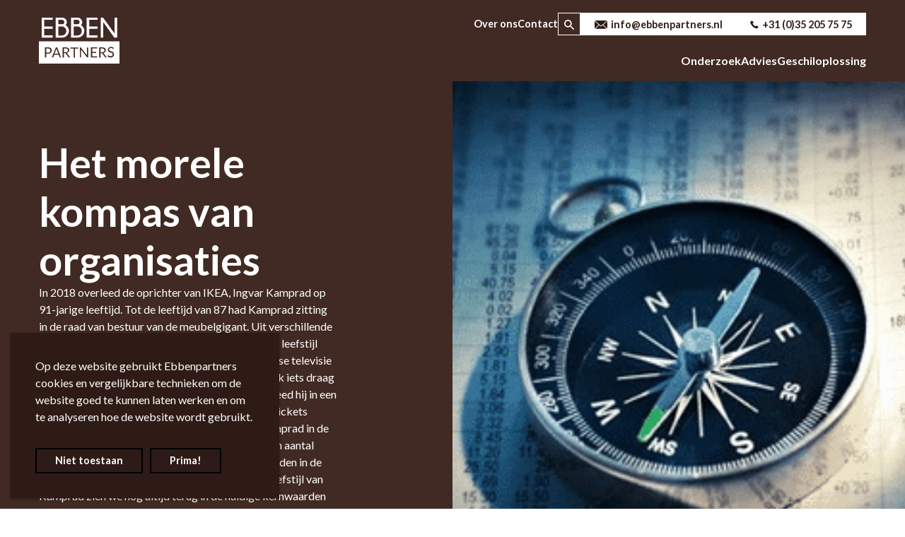

--- FILE ---
content_type: text/html; charset=UTF-8
request_url: https://ebbenpartners.com/nl/het-morele-kompas-van-organisaties/
body_size: 15457
content:





<!doctype html>
<html lang="nl-NL">
<head>
	<meta charset="UTF-8">
	<meta name="viewport" content="width=device-width, initial-scale=1">
	<link rel="profile" href="https://gmpg.org/xfn/11">
	<meta http-equiv="x-dns-prefetch-control" content="on">
<link rel="dns-prefetch" href="//fonts.googleapis.com/"/>
<link rel="dns-prefetch" href="//www.google-analytics.com"/><meta name='robots' content='index, follow, max-image-preview:large, max-snippet:-1, max-video-preview:-1' />
	<style>img:is([sizes="auto" i], [sizes^="auto," i]) { contain-intrinsic-size: 3000px 1500px }</style>
	
	<!-- This site is optimized with the Yoast SEO plugin v26.8 - https://yoast.com/product/yoast-seo-wordpress/ -->
	<title>Het morele kompas van organisaties - EBBEN Partners</title>
	<meta name="description" content="In 2018 overleed de oprichter van IKEA, Ingvar Kamprad op 91-jarige leeftijd. Tot de leeftijd van 87 had Kamprad zitting in de raad van bestuur van de meubelgigant. Uit verschillende publicaties over Kamprad volgt dat hij een zuinige leefstijl aanhield. Zo heeft hij in een optreden op de Zweedse televisie in 2016 over zijn kleding gezegd ‘ik denk niet dat ik iets draag wat niet op een vlooienmarkt is gekocht’. Verder reed hij in een oude Volvo en zou hij altijd de goedkoopste vliegtickets kopen voor verre reizen. Het verhaal gaat dat Kamprad in de jaren zeventig van de vorige eeuw binnen IKEA een aantal kernwaarden heeft vastgelegd. Deze waarden zouden in de loop der tijd niet veel zijn veranderd. De zuinige leefstijl van Kamprad zien we nog altijd terug in de huidige kernwaarden van IKEA. Kostenbewustzijn is namelijk één van de waarden waaraan op de website van IKEA de volgende invulling is gegeven: ‘Een mooie en functionele woning moet betaalbaar zijn voor zo veel mogelijk mensen. We moeten onszelf en anderen voortdurend uitdagen om het resultaat te verbeteren zonder dat de kwaliteit eronder lijdt.’" />
	<link rel="canonical" href="https://ebbenpartners.com/nl/het-morele-kompas-van-organisaties/" />
	<meta property="og:locale" content="nl_NL" />
	<meta property="og:type" content="article" />
	<meta property="og:title" content="Het morele kompas van organisaties - EBBEN Partners" />
	<meta property="og:description" content="In 2018 overleed de oprichter van IKEA, Ingvar Kamprad op 91-jarige leeftijd. Tot de leeftijd van 87 had Kamprad zitting in de raad van bestuur van de meubelgigant. Uit verschillende publicaties over Kamprad volgt dat hij een zuinige leefstijl aanhield. Zo heeft hij in een optreden op de Zweedse televisie in 2016 over zijn kleding gezegd ‘ik denk niet dat ik iets draag wat niet op een vlooienmarkt is gekocht’. Verder reed hij in een oude Volvo en zou hij altijd de goedkoopste vliegtickets kopen voor verre reizen. Het verhaal gaat dat Kamprad in de jaren zeventig van de vorige eeuw binnen IKEA een aantal kernwaarden heeft vastgelegd. Deze waarden zouden in de loop der tijd niet veel zijn veranderd. De zuinige leefstijl van Kamprad zien we nog altijd terug in de huidige kernwaarden van IKEA. Kostenbewustzijn is namelijk één van de waarden waaraan op de website van IKEA de volgende invulling is gegeven: ‘Een mooie en functionele woning moet betaalbaar zijn voor zo veel mogelijk mensen. We moeten onszelf en anderen voortdurend uitdagen om het resultaat te verbeteren zonder dat de kwaliteit eronder lijdt.’" />
	<meta property="og:url" content="https://ebbenpartners.com/nl/het-morele-kompas-van-organisaties/" />
	<meta property="og:site_name" content="EBBEN Partners" />
	<meta property="article:publisher" content="https://www.facebook.com/ebbenpartners" />
	<meta property="article:published_time" content="2021-11-25T11:13:00+00:00" />
	<meta property="article:modified_time" content="2022-09-01T13:45:21+00:00" />
	<meta property="og:image" content="https://ebbenpartners.com/wp-content/uploads/2021/11/Afbeelding-blog-jethro.png" />
	<meta property="og:image:width" content="453" />
	<meta property="og:image:height" content="303" />
	<meta property="og:image:type" content="image/png" />
	<meta name="author" content="Tess Jans" />
	<meta name="twitter:card" content="summary_large_image" />
	<meta name="twitter:creator" content="@ebbenpartners" />
	<meta name="twitter:site" content="@ebbenpartners" />
	<script type="application/ld+json" class="yoast-schema-graph">{"@context":"https://schema.org","@graph":[{"@type":"Article","@id":"https://ebbenpartners.com/nl/het-morele-kompas-van-organisaties/#article","isPartOf":{"@id":"https://ebbenpartners.com/nl/het-morele-kompas-van-organisaties/"},"author":{"name":"Tess Jans","@id":"https://ebbenpartners.com/nl/#/schema/person/a8dacc97d792fe057bc995cbd25e7373"},"headline":"Het morele kompas van organisaties","datePublished":"2021-11-25T11:13:00+00:00","dateModified":"2022-09-01T13:45:21+00:00","mainEntityOfPage":{"@id":"https://ebbenpartners.com/nl/het-morele-kompas-van-organisaties/"},"wordCount":651,"commentCount":0,"image":{"@id":"https://ebbenpartners.com/nl/het-morele-kompas-van-organisaties/#primaryimage"},"thumbnailUrl":"https://ebbenpartners.com/wp-content/uploads/2021/11/Afbeelding-blog-jethro.png","keywords":["bedrijfscultuur","dilemma","kernwaarden"],"articleSection":["Audit &amp; Risk Management","Fraude-risicomanagement","Fraudepreventie","Integriteit","Soft Controls"],"inLanguage":"nl-NL","potentialAction":[{"@type":"CommentAction","name":"Comment","target":["https://ebbenpartners.com/nl/het-morele-kompas-van-organisaties/#respond"]}]},{"@type":"WebPage","@id":"https://ebbenpartners.com/nl/het-morele-kompas-van-organisaties/","url":"https://ebbenpartners.com/nl/het-morele-kompas-van-organisaties/","name":"Het morele kompas van organisaties - EBBEN Partners","isPartOf":{"@id":"https://ebbenpartners.com/nl/#website"},"primaryImageOfPage":{"@id":"https://ebbenpartners.com/nl/het-morele-kompas-van-organisaties/#primaryimage"},"image":{"@id":"https://ebbenpartners.com/nl/het-morele-kompas-van-organisaties/#primaryimage"},"thumbnailUrl":"https://ebbenpartners.com/wp-content/uploads/2021/11/Afbeelding-blog-jethro.png","datePublished":"2021-11-25T11:13:00+00:00","dateModified":"2022-09-01T13:45:21+00:00","author":{"@id":"https://ebbenpartners.com/nl/#/schema/person/a8dacc97d792fe057bc995cbd25e7373"},"description":"In 2018 overleed de oprichter van IKEA, Ingvar Kamprad op 91-jarige leeftijd. Tot de leeftijd van 87 had Kamprad zitting in de raad van bestuur van de meubelgigant. Uit verschillende publicaties over Kamprad volgt dat hij een zuinige leefstijl aanhield. Zo heeft hij in een optreden op de Zweedse televisie in 2016 over zijn kleding gezegd ‘ik denk niet dat ik iets draag wat niet op een vlooienmarkt is gekocht’. Verder reed hij in een oude Volvo en zou hij altijd de goedkoopste vliegtickets kopen voor verre reizen. Het verhaal gaat dat Kamprad in de jaren zeventig van de vorige eeuw binnen IKEA een aantal kernwaarden heeft vastgelegd. Deze waarden zouden in de loop der tijd niet veel zijn veranderd. De zuinige leefstijl van Kamprad zien we nog altijd terug in de huidige kernwaarden van IKEA. Kostenbewustzijn is namelijk één van de waarden waaraan op de website van IKEA de volgende invulling is gegeven: ‘Een mooie en functionele woning moet betaalbaar zijn voor zo veel mogelijk mensen. We moeten onszelf en anderen voortdurend uitdagen om het resultaat te verbeteren zonder dat de kwaliteit eronder lijdt.’","breadcrumb":{"@id":"https://ebbenpartners.com/nl/het-morele-kompas-van-organisaties/#breadcrumb"},"inLanguage":"nl-NL","potentialAction":[{"@type":"ReadAction","target":["https://ebbenpartners.com/nl/het-morele-kompas-van-organisaties/"]}]},{"@type":"ImageObject","inLanguage":"nl-NL","@id":"https://ebbenpartners.com/nl/het-morele-kompas-van-organisaties/#primaryimage","url":"https://ebbenpartners.com/wp-content/uploads/2021/11/Afbeelding-blog-jethro.png","contentUrl":"https://ebbenpartners.com/wp-content/uploads/2021/11/Afbeelding-blog-jethro.png","width":453,"height":303},{"@type":"BreadcrumbList","@id":"https://ebbenpartners.com/nl/het-morele-kompas-van-organisaties/#breadcrumb","itemListElement":[{"@type":"ListItem","position":1,"name":"Home","item":"https://ebbenpartners.com/nl/"},{"@type":"ListItem","position":2,"name":"Publicaties","item":"https://ebbenpartners.com/nl/publicaties/"},{"@type":"ListItem","position":3,"name":"Het morele kompas van organisaties"}]},{"@type":"WebSite","@id":"https://ebbenpartners.com/nl/#website","url":"https://ebbenpartners.com/nl/","name":"EBBEN Partners","description":"Onafhankelijk integriteitsbureau","potentialAction":[{"@type":"SearchAction","target":{"@type":"EntryPoint","urlTemplate":"https://ebbenpartners.com/nl/?s={search_term_string}"},"query-input":{"@type":"PropertyValueSpecification","valueRequired":true,"valueName":"search_term_string"}}],"inLanguage":"nl-NL"},{"@type":"Person","@id":"https://ebbenpartners.com/nl/#/schema/person/a8dacc97d792fe057bc995cbd25e7373","name":"Tess Jans","image":{"@type":"ImageObject","inLanguage":"nl-NL","@id":"https://ebbenpartners.com/nl/#/schema/person/image/","url":"https://secure.gravatar.com/avatar/260e4df3fd7d1398c35b73f715d3a9d31d307abd7f5677f3e96410f867541ba4?s=96&d=mm&r=g","contentUrl":"https://secure.gravatar.com/avatar/260e4df3fd7d1398c35b73f715d3a9d31d307abd7f5677f3e96410f867541ba4?s=96&d=mm&r=g","caption":"Tess Jans"}}]}</script>
	<!-- / Yoast SEO plugin. -->


<link rel='dns-prefetch' href='//fonts.googleapis.com' />
<link rel="alternate" type="application/rss+xml" title="EBBEN Partners &raquo; feed" href="https://ebbenpartners.com/nl/feed/" />
<style id='classic-theme-styles-inline-css' type='text/css'>
/*! This file is auto-generated */
.wp-block-button__link{color:#fff;background-color:#32373c;border-radius:9999px;box-shadow:none;text-decoration:none;padding:calc(.667em + 2px) calc(1.333em + 2px);font-size:1.125em}.wp-block-file__button{background:#32373c;color:#fff;text-decoration:none}
</style>
<style id='global-styles-inline-css' type='text/css'>
:root{--wp--preset--aspect-ratio--square: 1;--wp--preset--aspect-ratio--4-3: 4/3;--wp--preset--aspect-ratio--3-4: 3/4;--wp--preset--aspect-ratio--3-2: 3/2;--wp--preset--aspect-ratio--2-3: 2/3;--wp--preset--aspect-ratio--16-9: 16/9;--wp--preset--aspect-ratio--9-16: 9/16;--wp--preset--color--black: #000000;--wp--preset--color--cyan-bluish-gray: #abb8c3;--wp--preset--color--white: #ffffff;--wp--preset--color--pale-pink: #f78da7;--wp--preset--color--vivid-red: #cf2e2e;--wp--preset--color--luminous-vivid-orange: #ff6900;--wp--preset--color--luminous-vivid-amber: #fcb900;--wp--preset--color--light-green-cyan: #7bdcb5;--wp--preset--color--vivid-green-cyan: #00d084;--wp--preset--color--pale-cyan-blue: #8ed1fc;--wp--preset--color--vivid-cyan-blue: #0693e3;--wp--preset--color--vivid-purple: #9b51e0;--wp--preset--gradient--vivid-cyan-blue-to-vivid-purple: linear-gradient(135deg,rgba(6,147,227,1) 0%,rgb(155,81,224) 100%);--wp--preset--gradient--light-green-cyan-to-vivid-green-cyan: linear-gradient(135deg,rgb(122,220,180) 0%,rgb(0,208,130) 100%);--wp--preset--gradient--luminous-vivid-amber-to-luminous-vivid-orange: linear-gradient(135deg,rgba(252,185,0,1) 0%,rgba(255,105,0,1) 100%);--wp--preset--gradient--luminous-vivid-orange-to-vivid-red: linear-gradient(135deg,rgba(255,105,0,1) 0%,rgb(207,46,46) 100%);--wp--preset--gradient--very-light-gray-to-cyan-bluish-gray: linear-gradient(135deg,rgb(238,238,238) 0%,rgb(169,184,195) 100%);--wp--preset--gradient--cool-to-warm-spectrum: linear-gradient(135deg,rgb(74,234,220) 0%,rgb(151,120,209) 20%,rgb(207,42,186) 40%,rgb(238,44,130) 60%,rgb(251,105,98) 80%,rgb(254,248,76) 100%);--wp--preset--gradient--blush-light-purple: linear-gradient(135deg,rgb(255,206,236) 0%,rgb(152,150,240) 100%);--wp--preset--gradient--blush-bordeaux: linear-gradient(135deg,rgb(254,205,165) 0%,rgb(254,45,45) 50%,rgb(107,0,62) 100%);--wp--preset--gradient--luminous-dusk: linear-gradient(135deg,rgb(255,203,112) 0%,rgb(199,81,192) 50%,rgb(65,88,208) 100%);--wp--preset--gradient--pale-ocean: linear-gradient(135deg,rgb(255,245,203) 0%,rgb(182,227,212) 50%,rgb(51,167,181) 100%);--wp--preset--gradient--electric-grass: linear-gradient(135deg,rgb(202,248,128) 0%,rgb(113,206,126) 100%);--wp--preset--gradient--midnight: linear-gradient(135deg,rgb(2,3,129) 0%,rgb(40,116,252) 100%);--wp--preset--font-size--small: 13px;--wp--preset--font-size--medium: 20px;--wp--preset--font-size--large: 36px;--wp--preset--font-size--x-large: 42px;--wp--preset--spacing--20: 0.44rem;--wp--preset--spacing--30: 0.67rem;--wp--preset--spacing--40: 1rem;--wp--preset--spacing--50: 1.5rem;--wp--preset--spacing--60: 2.25rem;--wp--preset--spacing--70: 3.38rem;--wp--preset--spacing--80: 5.06rem;--wp--preset--shadow--natural: 6px 6px 9px rgba(0, 0, 0, 0.2);--wp--preset--shadow--deep: 12px 12px 50px rgba(0, 0, 0, 0.4);--wp--preset--shadow--sharp: 6px 6px 0px rgba(0, 0, 0, 0.2);--wp--preset--shadow--outlined: 6px 6px 0px -3px rgba(255, 255, 255, 1), 6px 6px rgba(0, 0, 0, 1);--wp--preset--shadow--crisp: 6px 6px 0px rgba(0, 0, 0, 1);}:where(.is-layout-flex){gap: 0.5em;}:where(.is-layout-grid){gap: 0.5em;}body .is-layout-flex{display: flex;}.is-layout-flex{flex-wrap: wrap;align-items: center;}.is-layout-flex > :is(*, div){margin: 0;}body .is-layout-grid{display: grid;}.is-layout-grid > :is(*, div){margin: 0;}:where(.wp-block-columns.is-layout-flex){gap: 2em;}:where(.wp-block-columns.is-layout-grid){gap: 2em;}:where(.wp-block-post-template.is-layout-flex){gap: 1.25em;}:where(.wp-block-post-template.is-layout-grid){gap: 1.25em;}.has-black-color{color: var(--wp--preset--color--black) !important;}.has-cyan-bluish-gray-color{color: var(--wp--preset--color--cyan-bluish-gray) !important;}.has-white-color{color: var(--wp--preset--color--white) !important;}.has-pale-pink-color{color: var(--wp--preset--color--pale-pink) !important;}.has-vivid-red-color{color: var(--wp--preset--color--vivid-red) !important;}.has-luminous-vivid-orange-color{color: var(--wp--preset--color--luminous-vivid-orange) !important;}.has-luminous-vivid-amber-color{color: var(--wp--preset--color--luminous-vivid-amber) !important;}.has-light-green-cyan-color{color: var(--wp--preset--color--light-green-cyan) !important;}.has-vivid-green-cyan-color{color: var(--wp--preset--color--vivid-green-cyan) !important;}.has-pale-cyan-blue-color{color: var(--wp--preset--color--pale-cyan-blue) !important;}.has-vivid-cyan-blue-color{color: var(--wp--preset--color--vivid-cyan-blue) !important;}.has-vivid-purple-color{color: var(--wp--preset--color--vivid-purple) !important;}.has-black-background-color{background-color: var(--wp--preset--color--black) !important;}.has-cyan-bluish-gray-background-color{background-color: var(--wp--preset--color--cyan-bluish-gray) !important;}.has-white-background-color{background-color: var(--wp--preset--color--white) !important;}.has-pale-pink-background-color{background-color: var(--wp--preset--color--pale-pink) !important;}.has-vivid-red-background-color{background-color: var(--wp--preset--color--vivid-red) !important;}.has-luminous-vivid-orange-background-color{background-color: var(--wp--preset--color--luminous-vivid-orange) !important;}.has-luminous-vivid-amber-background-color{background-color: var(--wp--preset--color--luminous-vivid-amber) !important;}.has-light-green-cyan-background-color{background-color: var(--wp--preset--color--light-green-cyan) !important;}.has-vivid-green-cyan-background-color{background-color: var(--wp--preset--color--vivid-green-cyan) !important;}.has-pale-cyan-blue-background-color{background-color: var(--wp--preset--color--pale-cyan-blue) !important;}.has-vivid-cyan-blue-background-color{background-color: var(--wp--preset--color--vivid-cyan-blue) !important;}.has-vivid-purple-background-color{background-color: var(--wp--preset--color--vivid-purple) !important;}.has-black-border-color{border-color: var(--wp--preset--color--black) !important;}.has-cyan-bluish-gray-border-color{border-color: var(--wp--preset--color--cyan-bluish-gray) !important;}.has-white-border-color{border-color: var(--wp--preset--color--white) !important;}.has-pale-pink-border-color{border-color: var(--wp--preset--color--pale-pink) !important;}.has-vivid-red-border-color{border-color: var(--wp--preset--color--vivid-red) !important;}.has-luminous-vivid-orange-border-color{border-color: var(--wp--preset--color--luminous-vivid-orange) !important;}.has-luminous-vivid-amber-border-color{border-color: var(--wp--preset--color--luminous-vivid-amber) !important;}.has-light-green-cyan-border-color{border-color: var(--wp--preset--color--light-green-cyan) !important;}.has-vivid-green-cyan-border-color{border-color: var(--wp--preset--color--vivid-green-cyan) !important;}.has-pale-cyan-blue-border-color{border-color: var(--wp--preset--color--pale-cyan-blue) !important;}.has-vivid-cyan-blue-border-color{border-color: var(--wp--preset--color--vivid-cyan-blue) !important;}.has-vivid-purple-border-color{border-color: var(--wp--preset--color--vivid-purple) !important;}.has-vivid-cyan-blue-to-vivid-purple-gradient-background{background: var(--wp--preset--gradient--vivid-cyan-blue-to-vivid-purple) !important;}.has-light-green-cyan-to-vivid-green-cyan-gradient-background{background: var(--wp--preset--gradient--light-green-cyan-to-vivid-green-cyan) !important;}.has-luminous-vivid-amber-to-luminous-vivid-orange-gradient-background{background: var(--wp--preset--gradient--luminous-vivid-amber-to-luminous-vivid-orange) !important;}.has-luminous-vivid-orange-to-vivid-red-gradient-background{background: var(--wp--preset--gradient--luminous-vivid-orange-to-vivid-red) !important;}.has-very-light-gray-to-cyan-bluish-gray-gradient-background{background: var(--wp--preset--gradient--very-light-gray-to-cyan-bluish-gray) !important;}.has-cool-to-warm-spectrum-gradient-background{background: var(--wp--preset--gradient--cool-to-warm-spectrum) !important;}.has-blush-light-purple-gradient-background{background: var(--wp--preset--gradient--blush-light-purple) !important;}.has-blush-bordeaux-gradient-background{background: var(--wp--preset--gradient--blush-bordeaux) !important;}.has-luminous-dusk-gradient-background{background: var(--wp--preset--gradient--luminous-dusk) !important;}.has-pale-ocean-gradient-background{background: var(--wp--preset--gradient--pale-ocean) !important;}.has-electric-grass-gradient-background{background: var(--wp--preset--gradient--electric-grass) !important;}.has-midnight-gradient-background{background: var(--wp--preset--gradient--midnight) !important;}.has-small-font-size{font-size: var(--wp--preset--font-size--small) !important;}.has-medium-font-size{font-size: var(--wp--preset--font-size--medium) !important;}.has-large-font-size{font-size: var(--wp--preset--font-size--large) !important;}.has-x-large-font-size{font-size: var(--wp--preset--font-size--x-large) !important;}
:where(.wp-block-post-template.is-layout-flex){gap: 1.25em;}:where(.wp-block-post-template.is-layout-grid){gap: 1.25em;}
:where(.wp-block-columns.is-layout-flex){gap: 2em;}:where(.wp-block-columns.is-layout-grid){gap: 2em;}
:root :where(.wp-block-pullquote){font-size: 1.5em;line-height: 1.6;}
</style>
<link rel='stylesheet' id='contact-form-7-css' href='https://ebbenpartners.com/wp-content/plugins/contact-form-7/includes/css/styles.css?ver=6.1.4' type='text/css' media='all' />
<link rel='stylesheet' id='calltoactionform_style-css' href='https://ebbenpartners.com/wp-content/plugins/merkelijkheid_call_to_action/assets/css/style.css?ver=d69a36d4dd14dc26ee9cb50afc2bb4f7' type='text/css' media='all' />
<link rel='stylesheet' id='wpml-menu-item-0-css' href='https://ebbenpartners.com/wp-content/plugins/sitepress-multilingual-cms/templates/language-switchers/menu-item/style.min.css?ver=1' type='text/css' media='all' />
<link rel='stylesheet' id='merkelijkheid-bootstrap-css' href='https://ebbenpartners.com/wp-content/themes/ebben-partners/css/bootstrap/bootstrap.min.css?ver=d69a36d4dd14dc26ee9cb50afc2bb4f7' type='text/css' media='all' />
<link rel='stylesheet' id='merkelijkheid-fontawesome-css' href='https://ebbenpartners.com/wp-content/themes/ebben-partners/libs/fontawesome/css/all.min.css?ver=d69a36d4dd14dc26ee9cb50afc2bb4f7' type='text/css' media='all' />
<link rel='stylesheet' id='merkelijkheid-simplelightbox-css' href='https://ebbenpartners.com/wp-content/themes/ebben-partners/css/simplelightbox.min.css?ver=d69a36d4dd14dc26ee9cb50afc2bb4f7' type='text/css' media='all' />
<link rel='stylesheet' id='merkelijkheid-aos-css' href='https://ebbenpartners.com/wp-content/themes/ebben-partners/css/aos.css?ver=d69a36d4dd14dc26ee9cb50afc2bb4f7' type='text/css' media='all' />
<link rel='stylesheet' id='merkelijkheid-style-css' href='https://ebbenpartners.com/wp-content/themes/ebben-partners/style.css?ver=d69a36d4dd14dc26ee9cb50afc2bb4f7' type='text/css' media='all' />
<link rel='stylesheet' id='merkelijkheid-ebben-styles-css' href='https://ebbenpartners.com/wp-content/themes/ebben-partners/ebben-styles.css?ver=d69a36d4dd14dc26ee9cb50afc2bb4f7' type='text/css' media='all' />
<link rel='stylesheet' id='sowmedia-ebben-gravityforms-styles-css' href='https://ebbenpartners.com/wp-content/themes/ebben-partners/css/gravityforms.css?sow_version=2.7&#038;ver=d69a36d4dd14dc26ee9cb50afc2bb4f7' type='text/css' media='all' />
<link rel='stylesheet' id='googleFonts-css' href='https://fonts.googleapis.com/css?family=Lato%3A300%2C400%2C700%2C700i&#038;display=swap&#038;ver=d69a36d4dd14dc26ee9cb50afc2bb4f7' type='text/css' media='all' />
<link rel='stylesheet' id='ari-fancybox-css' href='https://ebbenpartners.com/wp-content/plugins/ari-fancy-lightbox/assets/fancybox/jquery.fancybox.min.css?ver=1.4.1' type='text/css' media='all' />
<style id='ari-fancybox-inline-css' type='text/css'>
BODY .fancybox-container{z-index:200000}BODY .fancybox-is-open .fancybox-bg{opacity:0.87}BODY .fancybox-bg {background-color:#0f0f11}BODY .fancybox-thumbs {background-color:#ffffff}
</style>
<script type="text/javascript" id="wpml-cookie-js-extra">
/* <![CDATA[ */
var wpml_cookies = {"wp-wpml_current_language":{"value":"nl","expires":1,"path":"\/"}};
var wpml_cookies = {"wp-wpml_current_language":{"value":"nl","expires":1,"path":"\/"}};
/* ]]> */
</script>
<script type="text/javascript" src="https://ebbenpartners.com/wp-content/plugins/sitepress-multilingual-cms/res/js/cookies/language-cookie.js?ver=486900" id="wpml-cookie-js" defer="defer" data-wp-strategy="defer"></script>
<script type="text/javascript" src="https://ebbenpartners.com/wp-includes/js/jquery/jquery.min.js?ver=3.7.1" id="jquery-core-js"></script>
<script type="text/javascript" src="https://ebbenpartners.com/wp-includes/js/jquery/jquery-migrate.min.js?ver=3.4.1" id="jquery-migrate-js"></script>
<script type="text/javascript" id="ari-fancybox-js-extra">
/* <![CDATA[ */
var ARI_FANCYBOX = {"lightbox":{"backFocus":false,"trapFocus":false,"thumbs":{"hideOnClose":false},"touch":{"vertical":true,"momentum":true},"buttons":["slideShow","fullScreen","thumbs","close"],"lang":"custom","i18n":{"custom":{"PREV":"Previous","NEXT":"Next","PLAY_START":"Start slideshow (P)","PLAY_STOP":"Stop slideshow (P)","FULL_SCREEN":"Full screen (F)","THUMBS":"Thumbnails (G)","CLOSE":"Close (Esc)","ERROR":"The requested content cannot be loaded. <br\/> Please try again later."}}},"convert":{"youtube":{"convert":true}},"sanitize":null,"viewers":{"pdfjs":{"url":"https:\/\/ebbenpartners.com\/wp-content\/plugins\/ari-fancy-lightbox\/assets\/pdfjs\/web\/viewer.html"}}};
/* ]]> */
</script>
<script type="text/javascript" src="https://ebbenpartners.com/wp-content/plugins/ari-fancy-lightbox/assets/fancybox/jquery.fancybox.min.js?ver=1.4.1" id="ari-fancybox-js"></script>
<link rel="https://api.w.org/" href="https://ebbenpartners.com/nl/wp-json/" /><link rel="alternate" title="JSON" type="application/json" href="https://ebbenpartners.com/nl/wp-json/wp/v2/posts/11273" />
<link rel='shortlink' href='https://ebbenpartners.com/nl/?p=11273' />
<link rel="alternate" title="oEmbed (JSON)" type="application/json+oembed" href="https://ebbenpartners.com/nl/wp-json/oembed/1.0/embed?url=https%3A%2F%2Febbenpartners.com%2Fnl%2Fhet-morele-kompas-van-organisaties%2F" />
<link rel="alternate" title="oEmbed (XML)" type="text/xml+oembed" href="https://ebbenpartners.com/nl/wp-json/oembed/1.0/embed?url=https%3A%2F%2Febbenpartners.com%2Fnl%2Fhet-morele-kompas-van-organisaties%2F&#038;format=xml" />
<meta name="generator" content="WPML ver:4.8.6 stt:37,1;" />
  <script type="text/javascript">
      var ajax_url = 'https://ebbenpartners.com/wp-admin/admin-ajax.php';
      var ajax_nonce = '8c47038824';
  </script><link rel="pingback" href="https://ebbenpartners.com/xmlrpc.php"><link rel="icon" href="https://ebbenpartners.com/wp-content/uploads/2019/11/cropped-ebben_icon-32x32.jpg" sizes="32x32" />
<link rel="icon" href="https://ebbenpartners.com/wp-content/uploads/2019/11/cropped-ebben_icon-192x192.jpg" sizes="192x192" />
<link rel="apple-touch-icon" href="https://ebbenpartners.com/wp-content/uploads/2019/11/cropped-ebben_icon-180x180.jpg" />
<meta name="msapplication-TileImage" content="https://ebbenpartners.com/wp-content/uploads/2019/11/cropped-ebben_icon-270x270.jpg" />
		<style type="text/css" id="wp-custom-css">
			body.page-id-257 #content_row_5 {
	margin-bottom: 0px !important;
}
body.page-id-257 #content_tabs { margin-top: 0 !important; margin-bottom: 60px !important; }
body.page-id-257 section.ebben-section.ebben-contact { margin-top: 120px !important; }
.aspect-ratio-16-9:before {padding-top: 100%!important;}		</style>
		
	<!-- Google Tag Manager -->
    <script>(function(w,d,s,l,i){w[l]=w[l]||[];w[l].push({'gtm.start':
    new Date().getTime(),event:'gtm.js'});var f=d.getElementsByTagName(s)[0],
    j=d.createElement(s),dl=l!='dataLayer'?'&l='+l:'';j.async=true;j.src=
    'https://www.googletagmanager.com/gtm.js?id='+i+dl;f.parentNode.insertBefore(j,f);
    })(window,document,'script','dataLayer','GTM-58S8Z6J');</script>
    <!-- End Google Tag Manager -->
	
	<!-- Google tag (gtag.js) -->
    <script async src="https://www.googletagmanager.com/gtag/js?id=G-MF56BK78H8"></script>
    <script>
    window.dataLayer = window.dataLayer || [];
    function gtag(){dataLayer.push(arguments);}
    gtag('js', new Date());
    gtag('config', 'G-MF56BK78H8');
    </script>

    <!-- IP anonymization with gtag.js - Google Analytics -->
    <script async src="https://www.googletagmanager.com/gtag/js?id=UA-63919527-1"></script>
    <script>
        window.dataLayer = window.dataLayer || [];
        function gtag() {
            dataLayer.push(arguments);
        }
        gtag('js', new Date());
        gtag('config', 'UA-63919527-1', { 'anonymize_ip': true });
    </script>

</head>
<body class="wp-singular post-template-default single single-post postid-11273 single-format-standard wp-theme-ebben-partners no-sidebar">

   <div class="header-container">
      <header class="header">
         <div class="container">
            <div class="left">
               <a href="https://ebbenpartners.com/nl/"><img src="https://ebbenpartners.com/wp-content/themes/ebben-partners/img/ebben-partners-logo-wit.svg" alt="" class="header__logo"></a>
               <div class="ebben-btn-container">
                  <a href="#" class="menu-toggle ebben-btn-container__btn ebben-btn-container__btn--white-outline">
                     <i class="fas fa-bars"></i>
                     <i class="fas fa-times"></i>
                  </a>
               </div>
            </div>
            <div class="right">
               <div class="top d-flex justify-content-end align-items-center">
                  <ul id="main-menu-top" class="nav-menu"><li id="menu-item-13490" class="menu-item menu-item-type-post_type menu-item-object-page menu-item-has-children menu-item-13490"><a href="https://ebbenpartners.com/nl/over-ebben/">Over ons</a>
<ul class="sub-menu">
	<li id="menu-item-13646" class="menu-item menu-item-type-post_type menu-item-object-page menu-item-13646"><a href="https://ebbenpartners.com/nl/over-ebben/">Over EBBEN</a></li>
	<li id="menu-item-13728" class="menu-item menu-item-type-post_type menu-item-object-page current_page_parent menu-item-13728"><a href="https://ebbenpartners.com/nl/publicaties/">Publicaties</a></li>
	<li id="menu-item-13645" class="menu-item menu-item-type-post_type menu-item-object-page menu-item-13645"><a href="https://ebbenpartners.com/nl/brochures-whitepapers/">Brochures &#038; Whitepapers</a></li>
	<li id="menu-item-13729" class="menu-item menu-item-type-post_type menu-item-object-page menu-item-13729"><a href="https://ebbenpartners.com/nl/evenementenkalender/">Evenementenkalender</a></li>
	<li id="menu-item-13627" class="menu-item menu-item-type-post_type menu-item-object-page menu-item-13627"><a href="https://ebbenpartners.com/nl/business-partnership/">Business partnership</a></li>
	<li id="menu-item-13647" class="menu-item menu-item-type-post_type menu-item-object-page menu-item-13647"><a href="https://ebbenpartners.com/nl/ebben-academy/">EBBEN Academy</a></li>
	<li id="menu-item-13628" class="menu-item menu-item-type-post_type menu-item-object-page menu-item-13628"><a href="https://ebbenpartners.com/nl/werken-bij-ebben/">Werken bij EBBEN</a></li>
</ul>
</li>
<li id="menu-item-13489" class="menu-item menu-item-type-post_type menu-item-object-page menu-item-13489"><a href="https://ebbenpartners.com/nl/contact/">Contact</a></li>
</ul>                  <div class="ebben-btn-container">
                     <div class="ebben-search-box">
                        <form action="/" method="get" id="zoekform">
                           <input type="text" name="s" id="search" placeholder="Zoeken..." value="">
                           <button type="submit" id="searchsubmit"><svg width="14px" height="14px" viewBox="0 0 14 14" version="1.1" xmlns="http://www.w3.org/2000/svg" xmlns:xlink="http://www.w3.org/1999/xlink">
    <g id="Page-1" stroke="none" stroke-width="1" fill="none" fill-rule="evenodd">
        <g id="Home-blauw" transform="translate(-1098.000000, -76.000000)" fill="#FFFFFF" fill-rule="nonzero">
            <path d="M1108.25918,85.028469 L1107.61074,85.028469 L1107.38092,84.8068737 C1108.36588,83.6578612 1108.87478,82.0902798 1108.59571,80.4242117 C1108.20993,78.1426011 1106.30566,76.3205955 1104.00741,76.0415496 C1100.5354,75.6147735 1097.62154,78.5365482 1098.04015,82.0082075 C1098.31923,84.3062326 1100.14142,86.2103105 1102.42325,86.5960504 C1104.08949,86.8750963 1105.65723,86.3662479 1106.80635,85.38138 L1107.02797,85.6111825 L1107.02797,86.2595539 L1110.5246,89.7476276 C1110.86113,90.0841241 1111.40286,90.0841241 1111.73939,89.7476276 L1111.7476,89.7394204 C1112.08413,89.4029238 1112.08413,88.8612465 1111.7476,88.52475 L1108.25918,85.028469 Z M1103.33435,85.028469 C1101.29054,85.028469 1099.64072,83.3788153 1099.64072,81.3352145 C1099.64072,79.2916136 1101.29054,77.6419599 1103.33435,77.6419599 C1105.37815,77.6419599 1107.02797,79.2916136 1107.02797,81.3352145 C1107.02797,83.3788153 1105.37815,85.028469 1103.33435,85.028469 Z" id="Mask"></path>
        </g>
    </g>
</svg></button>
                        </form>
                     </div>
                                          <a href="mailto:info@ebbenpartners.nl" class="ebben-btn-container__btn ebben-btn-container__btn--white"><svg width="18px" height="12px" viewBox="0 0 18 12" version="1.1" xmlns="http://www.w3.org/2000/svg" xmlns:xlink="http://www.w3.org/1999/xlink">
    <g id="Symbols" stroke="none" stroke-width="1" fill="none" fill-rule="evenodd">
        <g id="button/light/mail" transform="translate(-18.000000, -19.000000)" fill="#FFFFFF" fill-rule="nonzero">
            <g id="button/blue/mail">
                <g id="button">
                    <g id="Group" transform="translate(18.000000, 19.000000)">
                        <path d="M1.31707317,0.0820007547 C1.05818049,0.0820007547 0.820558537,0.162219623 0.617378049,0.294264906 L8.41006098,7.09381132 C8.76679024,7.40542642 9.24756585,7.40538113 9.60365854,7.09381132 L17.382622,0.294264906 C17.1794415,0.162219623 16.9418195,0.0820007547 16.6829268,0.0820007547 L1.31707317,0.0820007547 Z M0.0754682927,0.994725283 C0.0284926829,1.13464981 0,1.28369887 0,1.44049132 L0,10.4971019 C0,10.7699094 0.0794853659,11.0205736 0.212663415,11.2329509 L5.78963415,5.99003774 L0.0754682927,0.994725283 Z M17.9245317,0.994725283 L12.2240854,5.98295094 L17.7873366,11.2329509 C17.9205146,11.0205736 18,10.7699094 18,10.4971019 L18,1.44049132 C18,1.28369887 17.9715073,1.13464981 17.9245317,0.994725283 Z M11.5518293,6.57729057 L10.1661585,7.78718491 C9.4959878,8.37364528 8.51097073,8.37278491 7.8407122,7.78718491 L6.46189024,6.58437736 L0.926078049,11.7919245 C1.04994878,11.8314792 1.18027317,11.8555925 1.31707317,11.8555925 L16.6829268,11.8555925 C16.8197268,11.8555925 16.9500512,11.8314792 17.073922,11.7919245 L11.5518293,6.57729057 Z" id="Shape"></path>
                    </g>
                </g>
            </g>
        </g>
    </g>
</svg>info@ebbenpartners.nl</a>
                     <a href="tel:+31 (0)35 205 75 75" class="ebben-btn-container__btn ebben-btn-container__btn--white"><svg width="12px" height="12px" viewBox="0 0 12 12" version="1.1" xmlns="http://www.w3.org/2000/svg" xmlns:xlink="http://www.w3.org/1999/xlink">
    <g id="Symbols" stroke="none" stroke-width="1" fill="none" fill-rule="evenodd">
        <g id="button/light/phone" transform="translate(-18.000000, -19.000000)" fill="#FFFFFF">
            <g id="button/orange/phone">
                <g id="button">
                    <g id="Icon/phone" transform="translate(18.000000, 19.000000)">
                        <path d="M2.93957866,0.682254128 L4.49903109,2.22375533 C4.81891877,2.51737461 4.85890473,2.99450593 4.57900301,3.2514228 L3.41941017,4.24238786 C4.05918553,5.30675774 4.53901705,5.96740111 5.25876433,6.6647469 C5.85855372,7.28868786 6.578301,7.80252159 7.41800616,8.24295051 L8.57759899,7.25198545 C8.89748667,7.03177099 9.37731819,7.10517581 9.69720587,7.39879509 L11.2566583,8.94029629 C11.576546,9.27061798 11.6165319,9.7477493 11.3366302,9.96796376 L10.1370514,10.9589288 C7.13810444,13.4913951 -2.05866632,3.83866136 0.700364905,1.52640955 L1.85995774,0.535444489 C2.13985946,0.278527622 2.61969098,0.351932441 2.93957866,0.682254128 Z" id="phone"></path>
                    </g>
                </g>
            </g>
        </g>
    </g>
</svg>+31 (0)35 205 75 75</a>
                  </div>
               </div>
               <div class="bottom d-flex justify-content-end">
                  <ul id="main-menu-bottom" class="nav-menu"><li id="menu-item-13486" class="megamenu menu-item menu-item-type-post_type menu-item-object-servicelines menu-item-has-children menu-item-13486"><a href="https://ebbenpartners.com/nl/servicelines/onderzoek/">Onderzoek</a>
<ul class="sub-menu">
	<li id="menu-item-13501" class="menu-item menu-item-type-post_type menu-item-object-servicelines menu-item-has-children menu-item-13501"><a href="https://ebbenpartners.com/nl/servicelines/onderzoek/onderzoek/">Onderzoek</a>
	<ul class="sub-menu">
		<li id="menu-item-13981" class="menu-item menu-item-type-custom menu-item-object-custom menu-item-13981"><a href="https://ebbenpartners.com/nl/servicelines/onderzoek-en-forensische-diensten/onderzoek#fraudeonderzoek">Fraudeonderzoek</a></li>
		<li id="menu-item-13980" class="menu-item menu-item-type-custom menu-item-object-custom menu-item-13980"><a href="https://ebbenpartners.com/nl/servicelines/onderzoek-en-forensische-diensten/onderzoek#corruptieonderzoek">Corruptieonderzoek</a></li>
		<li id="menu-item-13603" class="menu-item menu-item-type-custom menu-item-object-custom menu-item-13603"><a href="https://ebbenpartners.com/nl/servicelines/onderzoek-en-forensische-diensten/onderzoek#integriteitsonderzoek">Integriteitsonderzoek</a></li>
		<li id="menu-item-13604" class="menu-item menu-item-type-custom menu-item-object-custom menu-item-13604"><a href="https://ebbenpartners.com/nl/servicelines/onderzoek-en-forensische-diensten/onderzoek#due-diligence">Due diligence</a></li>
		<li id="menu-item-13602" class="menu-item menu-item-type-custom menu-item-object-custom menu-item-13602"><a href="https://ebbenpartners.com/nl/servicelines/onderzoek-en-forensische-diensten/onderzoek#toedrachtsonderzoek">Toedrachtsonderzoek</a></li>
		<li id="menu-item-13600" class="menu-item menu-item-type-custom menu-item-object-custom menu-item-13600"><a href="https://ebbenpartners.com/nl/servicelines/onderzoek-en-forensische-diensten/onderzoek#feitenonderzoek">Feitenonderzoek</a></li>
	</ul>
</li>
	<li id="menu-item-13500" class="menu-item menu-item-type-post_type menu-item-object-servicelines menu-item-has-children menu-item-13500"><a href="https://ebbenpartners.com/nl/servicelines/onderzoek/forensische-diensten/">Forensische diensten</a>
	<ul class="sub-menu">
		<li id="menu-item-13605" class="menu-item menu-item-type-custom menu-item-object-custom menu-item-13605"><a href="https://ebbenpartners.com/nl/servicelines/onderzoek-en-forensische-diensten/forensische-diensten#e-discovery">eDiscovery</a></li>
		<li id="menu-item-13606" class="menu-item menu-item-type-custom menu-item-object-custom menu-item-13606"><a href="https://ebbenpartners.com/nl/servicelines/onderzoek-en-forensische-diensten/forensische-diensten#fraud-analytics">Fraud analytics</a></li>
		<li id="menu-item-13607" class="menu-item menu-item-type-custom menu-item-object-custom menu-item-13607"><a href="https://ebbenpartners.com/nl/servicelines/onderzoek-en-forensische-diensten/forensische-diensten#digital-forensics">Digital forensics</a></li>
		<li id="menu-item-13608" class="menu-item menu-item-type-custom menu-item-object-custom menu-item-13608"><a href="https://ebbenpartners.com/nl/servicelines/onderzoek-en-forensische-diensten/forensische-diensten#open-source-intelligence">Open source intelligence</a></li>
		<li id="menu-item-13983" class="menu-item menu-item-type-custom menu-item-object-custom menu-item-13983"><a href="https://ebbenpartners.com/nl/servicelines/onderzoek-en-forensische-diensten/forensische-diensten#forensische-ondersteuning">Forensische ondersteuning</a></li>
	</ul>
</li>
	<li id="menu-item-13632" class="ebben-archive menu-item menu-item-type-post_type menu-item-object-servicelines menu-item-13632"><a href="https://ebbenpartners.com/nl/servicelines/onderzoek/">Bekijk alle diensten</a></li>
</ul>
</li>
<li id="menu-item-13485" class="megamenu menu-item menu-item-type-post_type menu-item-object-servicelines menu-item-has-children menu-item-13485"><a href="https://ebbenpartners.com/nl/servicelines/advies/">Advies</a>
<ul class="sub-menu">
	<li id="menu-item-13499" class="menu-item menu-item-type-post_type menu-item-object-servicelines menu-item-has-children menu-item-13499"><a href="https://ebbenpartners.com/nl/servicelines/advies/audit/">Audit</a>
	<ul class="sub-menu">
		<li id="menu-item-13590" class="menu-item menu-item-type-custom menu-item-object-custom menu-item-13590"><a href="https://ebbenpartners.com/nl/servicelines/audit-risicomanagement-en-compliance/audit#internal-audit">Internal Audit</a></li>
		<li id="menu-item-13591" class="menu-item menu-item-type-custom menu-item-object-custom menu-item-13591"><a href="https://ebbenpartners.com/nl/servicelines/audit-risicomanagement-en-compliance/audit#compliance-audit">Compliance audit</a></li>
		<li id="menu-item-13592" class="menu-item menu-item-type-custom menu-item-object-custom menu-item-13592"><a href="https://ebbenpartners.com/nl/servicelines/audit-risicomanagement-en-compliance/audit#operational-audit">Operational audit</a></li>
		<li id="menu-item-13593" class="menu-item menu-item-type-custom menu-item-object-custom menu-item-13593"><a href="https://ebbenpartners.com/nl/servicelines/audit-risicomanagement-en-compliance/audit#soft-control-audit">Soft control audit</a></li>
		<li id="menu-item-13984" class="menu-item menu-item-type-custom menu-item-object-custom menu-item-13984"><a href="https://ebbenpartners.com/nl/servicelines/audit-risicomanagement-en-compliance/audit#soft-controls">Soft controls</a></li>
		<li id="menu-item-13985" class="menu-item menu-item-type-custom menu-item-object-custom menu-item-13985"><a href="https://ebbenpartners.com/nl/servicelines/audit-risicomanagement-en-compliance/audit#audit-projectontwikkeling">Audit projectontwikkeling</a></li>
		<li id="menu-item-13594" class="menu-item menu-item-type-custom menu-item-object-custom menu-item-13594"><a href="https://ebbenpartners.com/nl/servicelines/audit-risicomanagement-en-compliance/audit#it-audit">IT-audit</a></li>
	</ul>
</li>
	<li id="menu-item-13498" class="menu-item menu-item-type-post_type menu-item-object-servicelines menu-item-has-children menu-item-13498"><a href="https://ebbenpartners.com/nl/servicelines/advies/risicomanagement-en-compliance/">Risicomanagement en compliance</a>
	<ul class="sub-menu">
		<li id="menu-item-13595" class="menu-item menu-item-type-custom menu-item-object-custom menu-item-13595"><a href="https://ebbenpartners.com/nl/servicelines/audit-risicomanagement-en-compliance/risicomanagement-en-compliance#risicomanagement">Risicomanagement</a></li>
		<li id="menu-item-13596" class="menu-item menu-item-type-custom menu-item-object-custom menu-item-13596"><a href="https://ebbenpartners.com/nl/servicelines/audit-risicomanagement-en-compliance/risicomanagement-en-compliance#fraud-riskmanagement">Fraud riskmanagement</a></li>
		<li id="menu-item-42933" class="menu-item menu-item-type-custom menu-item-object-custom menu-item-42933"><a href="https://ebbenpartners.com/nl/servicelines/audit-risicomanagement-en-compliance/risicomanagement-en-compliance#be-prepared-scan">Be Prepared scan</a></li>
		<li id="menu-item-43158" class="menu-item menu-item-type-custom menu-item-object-custom menu-item-43158"><a href="https://ebbenpartners.com/nl/servicelines/audit-risicomanagement-en-compliance/risicomanagement-en-compliance#screening-/-risicoanalyse-integriteit">Screening / risicoanalyse integriteit</a></li>
		<li id="menu-item-13597" class="menu-item menu-item-type-custom menu-item-object-custom menu-item-13597"><a href="https://ebbenpartners.com/nl/servicelines/audit-risicomanagement-en-compliance/risicomanagement-en-compliance#integriteit-versterken">Integriteit versterken</a></li>
		<li id="menu-item-13986" class="menu-item menu-item-type-custom menu-item-object-custom menu-item-13986"><a href="https://ebbenpartners.com/nl/servicelines/audit-risicomanagement-en-compliance/risicomanagement-en-compliance#compliance-management">Compliance management</a></li>
		<li id="menu-item-13598" class="menu-item menu-item-type-custom menu-item-object-custom menu-item-13598"><a href="https://ebbenpartners.com/nl/servicelines/audit-risicomanagement-en-compliance/risicomanagement-en-compliance#meldkanalen">Meldkanalen</a></li>
	</ul>
</li>
	<li id="menu-item-13630" class="ebben-archive menu-item menu-item-type-post_type menu-item-object-servicelines menu-item-13630"><a href="https://ebbenpartners.com/nl/servicelines/advies/">Bekijk alle diensten</a></li>
</ul>
</li>
<li id="menu-item-13487" class="megamenu menu-item menu-item-type-post_type menu-item-object-servicelines menu-item-has-children menu-item-13487"><a href="https://ebbenpartners.com/nl/servicelines/geschiloplossing/">Geschiloplossing</a>
<ul class="sub-menu">
	<li id="menu-item-13497" class="menu-item menu-item-type-post_type menu-item-object-servicelines menu-item-has-children menu-item-13497"><a href="https://ebbenpartners.com/nl/servicelines/geschiloplossing/waardering/">Waardering</a>
	<ul class="sub-menu">
		<li id="menu-item-13502" class="menu-item menu-item-type-custom menu-item-object-custom menu-item-13502"><a href="https://ebbenpartners.com/nl/servicelines/waardering-geschiloplossing-en-herstructurering/waardering#bedrijfswaardering">Bedrijfswaardering</a></li>
		<li id="menu-item-13503" class="menu-item menu-item-type-custom menu-item-object-custom menu-item-13503"><a href="https://ebbenpartners.com/nl/servicelines/waardering-geschiloplossing-en-herstructurering/waardering#zakelijk-geschil">Zakelijk geschil</a></li>
		<li id="menu-item-13504" class="menu-item menu-item-type-custom menu-item-object-custom menu-item-13504"><a href="https://ebbenpartners.com/nl/servicelines/waardering-geschiloplossing-en-herstructurering/waardering#economische-schadebepaling">Economische schadebepaling</a></li>
		<li id="menu-item-13505" class="menu-item menu-item-type-custom menu-item-object-custom menu-item-13505"><a href="https://ebbenpartners.com/nl/servicelines/waardering-geschiloplossing-en-herstructurering/waardering#bedrijfsoverdracht">Bedrijfsoverdracht</a></li>
		<li id="menu-item-13506" class="menu-item menu-item-type-custom menu-item-object-custom menu-item-13506"><a href="https://ebbenpartners.com/nl/servicelines/waardering-geschiloplossing-en-herstructurering/waardering#onafhankelijke-deskundige">Onafhankelijke deskundige</a></li>
		<li id="menu-item-13507" class="menu-item menu-item-type-custom menu-item-object-custom menu-item-13507"><a href="https://ebbenpartners.com/nl/servicelines/waardering-geschiloplossing-en-herstructurering/waardering#second-opinion">Second opinion</a></li>
		<li id="menu-item-16510" class="menu-item menu-item-type-custom menu-item-object-custom menu-item-16510"><a href="https://ebbenpartners.com/nl/servicelines/waardering-geschiloplossing-en-herstructurering/waardering#due-diligence">Due diligence</a></li>
	</ul>
</li>
	<li id="menu-item-13496" class="menu-item menu-item-type-post_type menu-item-object-servicelines menu-item-has-children menu-item-13496"><a href="https://ebbenpartners.com/nl/servicelines/geschiloplossing/geschiloplossing/">Geschiloplossing</a>
	<ul class="sub-menu">
		<li id="menu-item-13523" class="menu-item menu-item-type-custom menu-item-object-custom menu-item-13523"><a href="https://ebbenpartners.com/nl/servicelines/waardering-geschiloplossing-en-herstructurering/geschiloplossing#zakelijk-geschil">Zakelijk geschil</a></li>
		<li id="menu-item-13524" class="menu-item menu-item-type-custom menu-item-object-custom menu-item-13524"><a href="https://ebbenpartners.com/nl/servicelines/waardering-geschiloplossing-en-herstructurering/geschiloplossing#aandeelhoudersgeschil">Aandeelhoudersgeschil</a></li>
		<li id="menu-item-13525" class="menu-item menu-item-type-custom menu-item-object-custom menu-item-13525"><a href="https://ebbenpartners.com/nl/servicelines/waardering-geschiloplossing-en-herstructurering/geschiloplossing#echtscheiding">Echtscheiding</a></li>
		<li id="menu-item-13526" class="menu-item menu-item-type-custom menu-item-object-custom menu-item-13526"><a href="https://ebbenpartners.com/nl/servicelines/waardering-geschiloplossing-en-herstructurering/geschiloplossing#mediation">Mediation</a></li>
		<li id="menu-item-13527" class="menu-item menu-item-type-custom menu-item-object-custom menu-item-13527"><a href="https://ebbenpartners.com/nl/servicelines/waardering-geschiloplossing-en-herstructurering/geschiloplossing#gerechtelijke-procedure">Gerechtelijke procedure</a></li>
		<li id="menu-item-13528" class="menu-item menu-item-type-custom menu-item-object-custom menu-item-13528"><a href="https://ebbenpartners.com/nl/servicelines/waardering-geschiloplossing-en-herstructurering/geschiloplossing#complexe-incasso">Faillissementsfraude</a></li>
		<li id="menu-item-13529" class="menu-item menu-item-type-custom menu-item-object-custom menu-item-13529"><a href="https://ebbenpartners.com/nl/servicelines/waardering-geschiloplossing-en-herstructurering/geschiloplossing#verhaalsmogelijkheden-onderzoeken">Verhaalsmogelijkheden onderzoeken</a></li>
	</ul>
</li>
</ul>
</li>
</ul>               </div>
            </div>
         </div>
      </header>
   </div>

   <div class="responsive-menu">
      <div class="responsive-menu__top">
         <div class="responsive-menu__primary-container">
            <span class="responsive-menu__title">Servicelines</span>
            <ul id="menu-hoofdmenu-primary" class="responsive-menu__nav-primary"><li class="megamenu menu-item menu-item-type-post_type menu-item-object-servicelines menu-item-has-children menu-item-13486"><a href="https://ebbenpartners.com/nl/servicelines/onderzoek/">Onderzoek</a>
<ul class="sub-menu">
	<li class="menu-item menu-item-type-post_type menu-item-object-servicelines menu-item-has-children menu-item-13501"><a href="https://ebbenpartners.com/nl/servicelines/onderzoek/onderzoek/">Onderzoek</a>
	<ul class="sub-menu">
		<li class="menu-item menu-item-type-custom menu-item-object-custom menu-item-13981"><a href="https://ebbenpartners.com/nl/servicelines/onderzoek-en-forensische-diensten/onderzoek#fraudeonderzoek">Fraudeonderzoek</a></li>
		<li class="menu-item menu-item-type-custom menu-item-object-custom menu-item-13980"><a href="https://ebbenpartners.com/nl/servicelines/onderzoek-en-forensische-diensten/onderzoek#corruptieonderzoek">Corruptieonderzoek</a></li>
		<li class="menu-item menu-item-type-custom menu-item-object-custom menu-item-13603"><a href="https://ebbenpartners.com/nl/servicelines/onderzoek-en-forensische-diensten/onderzoek#integriteitsonderzoek">Integriteitsonderzoek</a></li>
		<li class="menu-item menu-item-type-custom menu-item-object-custom menu-item-13604"><a href="https://ebbenpartners.com/nl/servicelines/onderzoek-en-forensische-diensten/onderzoek#due-diligence">Due diligence</a></li>
		<li class="menu-item menu-item-type-custom menu-item-object-custom menu-item-13602"><a href="https://ebbenpartners.com/nl/servicelines/onderzoek-en-forensische-diensten/onderzoek#toedrachtsonderzoek">Toedrachtsonderzoek</a></li>
		<li class="menu-item menu-item-type-custom menu-item-object-custom menu-item-13600"><a href="https://ebbenpartners.com/nl/servicelines/onderzoek-en-forensische-diensten/onderzoek#feitenonderzoek">Feitenonderzoek</a></li>
	</ul>
</li>
	<li class="menu-item menu-item-type-post_type menu-item-object-servicelines menu-item-has-children menu-item-13500"><a href="https://ebbenpartners.com/nl/servicelines/onderzoek/forensische-diensten/">Forensische diensten</a>
	<ul class="sub-menu">
		<li class="menu-item menu-item-type-custom menu-item-object-custom menu-item-13605"><a href="https://ebbenpartners.com/nl/servicelines/onderzoek-en-forensische-diensten/forensische-diensten#e-discovery">eDiscovery</a></li>
		<li class="menu-item menu-item-type-custom menu-item-object-custom menu-item-13606"><a href="https://ebbenpartners.com/nl/servicelines/onderzoek-en-forensische-diensten/forensische-diensten#fraud-analytics">Fraud analytics</a></li>
		<li class="menu-item menu-item-type-custom menu-item-object-custom menu-item-13607"><a href="https://ebbenpartners.com/nl/servicelines/onderzoek-en-forensische-diensten/forensische-diensten#digital-forensics">Digital forensics</a></li>
		<li class="menu-item menu-item-type-custom menu-item-object-custom menu-item-13608"><a href="https://ebbenpartners.com/nl/servicelines/onderzoek-en-forensische-diensten/forensische-diensten#open-source-intelligence">Open source intelligence</a></li>
		<li class="menu-item menu-item-type-custom menu-item-object-custom menu-item-13983"><a href="https://ebbenpartners.com/nl/servicelines/onderzoek-en-forensische-diensten/forensische-diensten#forensische-ondersteuning">Forensische ondersteuning</a></li>
	</ul>
</li>
	<li class="ebben-archive menu-item menu-item-type-post_type menu-item-object-servicelines menu-item-13632"><a href="https://ebbenpartners.com/nl/servicelines/onderzoek/">Bekijk alle diensten</a></li>
</ul>
</li>
<li class="megamenu menu-item menu-item-type-post_type menu-item-object-servicelines menu-item-has-children menu-item-13485"><a href="https://ebbenpartners.com/nl/servicelines/advies/">Advies</a>
<ul class="sub-menu">
	<li class="menu-item menu-item-type-post_type menu-item-object-servicelines menu-item-has-children menu-item-13499"><a href="https://ebbenpartners.com/nl/servicelines/advies/audit/">Audit</a>
	<ul class="sub-menu">
		<li class="menu-item menu-item-type-custom menu-item-object-custom menu-item-13590"><a href="https://ebbenpartners.com/nl/servicelines/audit-risicomanagement-en-compliance/audit#internal-audit">Internal Audit</a></li>
		<li class="menu-item menu-item-type-custom menu-item-object-custom menu-item-13591"><a href="https://ebbenpartners.com/nl/servicelines/audit-risicomanagement-en-compliance/audit#compliance-audit">Compliance audit</a></li>
		<li class="menu-item menu-item-type-custom menu-item-object-custom menu-item-13592"><a href="https://ebbenpartners.com/nl/servicelines/audit-risicomanagement-en-compliance/audit#operational-audit">Operational audit</a></li>
		<li class="menu-item menu-item-type-custom menu-item-object-custom menu-item-13593"><a href="https://ebbenpartners.com/nl/servicelines/audit-risicomanagement-en-compliance/audit#soft-control-audit">Soft control audit</a></li>
		<li class="menu-item menu-item-type-custom menu-item-object-custom menu-item-13984"><a href="https://ebbenpartners.com/nl/servicelines/audit-risicomanagement-en-compliance/audit#soft-controls">Soft controls</a></li>
		<li class="menu-item menu-item-type-custom menu-item-object-custom menu-item-13985"><a href="https://ebbenpartners.com/nl/servicelines/audit-risicomanagement-en-compliance/audit#audit-projectontwikkeling">Audit projectontwikkeling</a></li>
		<li class="menu-item menu-item-type-custom menu-item-object-custom menu-item-13594"><a href="https://ebbenpartners.com/nl/servicelines/audit-risicomanagement-en-compliance/audit#it-audit">IT-audit</a></li>
	</ul>
</li>
	<li class="menu-item menu-item-type-post_type menu-item-object-servicelines menu-item-has-children menu-item-13498"><a href="https://ebbenpartners.com/nl/servicelines/advies/risicomanagement-en-compliance/">Risicomanagement en compliance</a>
	<ul class="sub-menu">
		<li class="menu-item menu-item-type-custom menu-item-object-custom menu-item-13595"><a href="https://ebbenpartners.com/nl/servicelines/audit-risicomanagement-en-compliance/risicomanagement-en-compliance#risicomanagement">Risicomanagement</a></li>
		<li class="menu-item menu-item-type-custom menu-item-object-custom menu-item-13596"><a href="https://ebbenpartners.com/nl/servicelines/audit-risicomanagement-en-compliance/risicomanagement-en-compliance#fraud-riskmanagement">Fraud riskmanagement</a></li>
		<li class="menu-item menu-item-type-custom menu-item-object-custom menu-item-42933"><a href="https://ebbenpartners.com/nl/servicelines/audit-risicomanagement-en-compliance/risicomanagement-en-compliance#be-prepared-scan">Be Prepared scan</a></li>
		<li class="menu-item menu-item-type-custom menu-item-object-custom menu-item-43158"><a href="https://ebbenpartners.com/nl/servicelines/audit-risicomanagement-en-compliance/risicomanagement-en-compliance#screening-/-risicoanalyse-integriteit">Screening / risicoanalyse integriteit</a></li>
		<li class="menu-item menu-item-type-custom menu-item-object-custom menu-item-13597"><a href="https://ebbenpartners.com/nl/servicelines/audit-risicomanagement-en-compliance/risicomanagement-en-compliance#integriteit-versterken">Integriteit versterken</a></li>
		<li class="menu-item menu-item-type-custom menu-item-object-custom menu-item-13986"><a href="https://ebbenpartners.com/nl/servicelines/audit-risicomanagement-en-compliance/risicomanagement-en-compliance#compliance-management">Compliance management</a></li>
		<li class="menu-item menu-item-type-custom menu-item-object-custom menu-item-13598"><a href="https://ebbenpartners.com/nl/servicelines/audit-risicomanagement-en-compliance/risicomanagement-en-compliance#meldkanalen">Meldkanalen</a></li>
	</ul>
</li>
	<li class="ebben-archive menu-item menu-item-type-post_type menu-item-object-servicelines menu-item-13630"><a href="https://ebbenpartners.com/nl/servicelines/advies/">Bekijk alle diensten</a></li>
</ul>
</li>
<li class="megamenu menu-item menu-item-type-post_type menu-item-object-servicelines menu-item-has-children menu-item-13487"><a href="https://ebbenpartners.com/nl/servicelines/geschiloplossing/">Geschiloplossing</a>
<ul class="sub-menu">
	<li class="menu-item menu-item-type-post_type menu-item-object-servicelines menu-item-has-children menu-item-13497"><a href="https://ebbenpartners.com/nl/servicelines/geschiloplossing/waardering/">Waardering</a>
	<ul class="sub-menu">
		<li class="menu-item menu-item-type-custom menu-item-object-custom menu-item-13502"><a href="https://ebbenpartners.com/nl/servicelines/waardering-geschiloplossing-en-herstructurering/waardering#bedrijfswaardering">Bedrijfswaardering</a></li>
		<li class="menu-item menu-item-type-custom menu-item-object-custom menu-item-13503"><a href="https://ebbenpartners.com/nl/servicelines/waardering-geschiloplossing-en-herstructurering/waardering#zakelijk-geschil">Zakelijk geschil</a></li>
		<li class="menu-item menu-item-type-custom menu-item-object-custom menu-item-13504"><a href="https://ebbenpartners.com/nl/servicelines/waardering-geschiloplossing-en-herstructurering/waardering#economische-schadebepaling">Economische schadebepaling</a></li>
		<li class="menu-item menu-item-type-custom menu-item-object-custom menu-item-13505"><a href="https://ebbenpartners.com/nl/servicelines/waardering-geschiloplossing-en-herstructurering/waardering#bedrijfsoverdracht">Bedrijfsoverdracht</a></li>
		<li class="menu-item menu-item-type-custom menu-item-object-custom menu-item-13506"><a href="https://ebbenpartners.com/nl/servicelines/waardering-geschiloplossing-en-herstructurering/waardering#onafhankelijke-deskundige">Onafhankelijke deskundige</a></li>
		<li class="menu-item menu-item-type-custom menu-item-object-custom menu-item-13507"><a href="https://ebbenpartners.com/nl/servicelines/waardering-geschiloplossing-en-herstructurering/waardering#second-opinion">Second opinion</a></li>
		<li class="menu-item menu-item-type-custom menu-item-object-custom menu-item-16510"><a href="https://ebbenpartners.com/nl/servicelines/waardering-geschiloplossing-en-herstructurering/waardering#due-diligence">Due diligence</a></li>
	</ul>
</li>
	<li class="menu-item menu-item-type-post_type menu-item-object-servicelines menu-item-has-children menu-item-13496"><a href="https://ebbenpartners.com/nl/servicelines/geschiloplossing/geschiloplossing/">Geschiloplossing</a>
	<ul class="sub-menu">
		<li class="menu-item menu-item-type-custom menu-item-object-custom menu-item-13523"><a href="https://ebbenpartners.com/nl/servicelines/waardering-geschiloplossing-en-herstructurering/geschiloplossing#zakelijk-geschil">Zakelijk geschil</a></li>
		<li class="menu-item menu-item-type-custom menu-item-object-custom menu-item-13524"><a href="https://ebbenpartners.com/nl/servicelines/waardering-geschiloplossing-en-herstructurering/geschiloplossing#aandeelhoudersgeschil">Aandeelhoudersgeschil</a></li>
		<li class="menu-item menu-item-type-custom menu-item-object-custom menu-item-13525"><a href="https://ebbenpartners.com/nl/servicelines/waardering-geschiloplossing-en-herstructurering/geschiloplossing#echtscheiding">Echtscheiding</a></li>
		<li class="menu-item menu-item-type-custom menu-item-object-custom menu-item-13526"><a href="https://ebbenpartners.com/nl/servicelines/waardering-geschiloplossing-en-herstructurering/geschiloplossing#mediation">Mediation</a></li>
		<li class="menu-item menu-item-type-custom menu-item-object-custom menu-item-13527"><a href="https://ebbenpartners.com/nl/servicelines/waardering-geschiloplossing-en-herstructurering/geschiloplossing#gerechtelijke-procedure">Gerechtelijke procedure</a></li>
		<li class="menu-item menu-item-type-custom menu-item-object-custom menu-item-13528"><a href="https://ebbenpartners.com/nl/servicelines/waardering-geschiloplossing-en-herstructurering/geschiloplossing#complexe-incasso">Faillissementsfraude</a></li>
		<li class="menu-item menu-item-type-custom menu-item-object-custom menu-item-13529"><a href="https://ebbenpartners.com/nl/servicelines/waardering-geschiloplossing-en-herstructurering/geschiloplossing#verhaalsmogelijkheden-onderzoeken">Verhaalsmogelijkheden onderzoeken</a></li>
	</ul>
</li>
</ul>
</li>
</ul>         </div>
         <div class="responsive-menu__secondary-container">
            <span class="responsive-menu__title">Informatiepagina's</span>
            <ul id="menu-hoofdmenu-secondary" class="responsive-menu__nav-secondary"><li class="menu-item menu-item-type-post_type menu-item-object-page menu-item-has-children menu-item-13490"><a href="https://ebbenpartners.com/nl/over-ebben/">Over ons</a>
<ul class="sub-menu">
	<li class="menu-item menu-item-type-post_type menu-item-object-page menu-item-13646"><a href="https://ebbenpartners.com/nl/over-ebben/">Over EBBEN</a></li>
	<li class="menu-item menu-item-type-post_type menu-item-object-page current_page_parent menu-item-13728"><a href="https://ebbenpartners.com/nl/publicaties/">Publicaties</a></li>
	<li class="menu-item menu-item-type-post_type menu-item-object-page menu-item-13645"><a href="https://ebbenpartners.com/nl/brochures-whitepapers/">Brochures &#038; Whitepapers</a></li>
	<li class="menu-item menu-item-type-post_type menu-item-object-page menu-item-13729"><a href="https://ebbenpartners.com/nl/evenementenkalender/">Evenementenkalender</a></li>
	<li class="menu-item menu-item-type-post_type menu-item-object-page menu-item-13627"><a href="https://ebbenpartners.com/nl/business-partnership/">Business partnership</a></li>
	<li class="menu-item menu-item-type-post_type menu-item-object-page menu-item-13647"><a href="https://ebbenpartners.com/nl/ebben-academy/">EBBEN Academy</a></li>
	<li class="menu-item menu-item-type-post_type menu-item-object-page menu-item-13628"><a href="https://ebbenpartners.com/nl/werken-bij-ebben/">Werken bij EBBEN</a></li>
</ul>
</li>
<li class="menu-item menu-item-type-post_type menu-item-object-page menu-item-13489"><a href="https://ebbenpartners.com/nl/contact/">Contact</a></li>
</ul>         </div>
      </div>

      <div class="responsive-menu__bottom">
         <span class="responsive-menu__sub-title">Zoeken</span>
         <div class="ebben-search-box">
            <form action="/" method="get" id="zoekform">
               <input type="text" name="s" id="search" placeholder="Zoeken..." value="">
               <button type="submit" id="searchsubmit"><svg width="14px" height="14px" viewBox="0 0 14 14" version="1.1" xmlns="http://www.w3.org/2000/svg" xmlns:xlink="http://www.w3.org/1999/xlink">
    <g id="Page-1" stroke="none" stroke-width="1" fill="none" fill-rule="evenodd">
        <g id="Home-blauw" transform="translate(-1098.000000, -76.000000)" fill="#FFFFFF" fill-rule="nonzero">
            <path d="M1108.25918,85.028469 L1107.61074,85.028469 L1107.38092,84.8068737 C1108.36588,83.6578612 1108.87478,82.0902798 1108.59571,80.4242117 C1108.20993,78.1426011 1106.30566,76.3205955 1104.00741,76.0415496 C1100.5354,75.6147735 1097.62154,78.5365482 1098.04015,82.0082075 C1098.31923,84.3062326 1100.14142,86.2103105 1102.42325,86.5960504 C1104.08949,86.8750963 1105.65723,86.3662479 1106.80635,85.38138 L1107.02797,85.6111825 L1107.02797,86.2595539 L1110.5246,89.7476276 C1110.86113,90.0841241 1111.40286,90.0841241 1111.73939,89.7476276 L1111.7476,89.7394204 C1112.08413,89.4029238 1112.08413,88.8612465 1111.7476,88.52475 L1108.25918,85.028469 Z M1103.33435,85.028469 C1101.29054,85.028469 1099.64072,83.3788153 1099.64072,81.3352145 C1099.64072,79.2916136 1101.29054,77.6419599 1103.33435,77.6419599 C1105.37815,77.6419599 1107.02797,79.2916136 1107.02797,81.3352145 C1107.02797,83.3788153 1105.37815,85.028469 1103.33435,85.028469 Z" id="Mask"></path>
        </g>
    </g>
</svg></button>
            </form>
         </div>
         <span class="responsive-menu__sub-title">Contact</span>
         <div class="ebben-btn-container">
            <a href="mailto:info@ebbenpartners.nl" class="ebben-btn-container__btn ebben-btn-container__btn--white">info@ebbenpartners.nl</a>
            <a href="tel:+31 (0)35 205 75 75" class="ebben-btn-container__btn ebben-btn-container__btn--white">+31 (0)35 205 75 75</a>
         </div>
      </div>
   </div>


<div id="page" class="site">
   <section id="hero" class="ebben-section ebben-hero">
      <div class="container">
         <div class="row d-flex justify-content-between">
            <div class="col-12 col-lg-5">
               <div class="header_text_in pr-3 pr-md-5">
                  <div class="ebben-hero__content">
                     <div class="ebben-hero__header">
                        <h1 class="h2">Het morele kompas van organisaties</h1>
                        In 2018 overleed de oprichter van IKEA, Ingvar Kamprad op 91-jarige leeftijd. Tot de leeftijd van 87 had Kamprad zitting in de raad van bestuur van de meubelgigant. Uit verschillende publicaties over Kamprad volgt dat hij een zuinige leefstijl aanhield. Zo heeft hij in een optreden op de Zweedse televisie in 2016 over zijn kleding gezegd ‘ik denk niet dat ik iets draag wat niet op een vlooienmarkt is gekocht’. Verder reed hij in een oude Volvo en zou hij altijd de goedkoopste vliegtickets kopen voor verre reizen. Het verhaal gaat dat Kamprad in de jaren zeventig van de vorige eeuw binnen IKEA een aantal kernwaarden heeft vastgelegd. Deze waarden zouden in de loop der tijd niet veel zijn veranderd. De zuinige leefstijl van Kamprad zien we nog altijd terug in de huidige kernwaarden van IKEA. Kostenbewustzijn is namelijk één van de waarden waaraan op de website van IKEA de volgende invulling is gegeven: ‘Een mooie en functionele woning moet betaalbaar zijn voor zo veel mogelijk mensen. We moeten onszelf en anderen voortdurend uitdagen om het resultaat te verbeteren zonder dat de kwaliteit eronder lijdt.’                     </div>
                  </div>
               </div>
            </div>

                           <img src="https://ebbenpartners.com/wp-content/uploads/2021/11/Afbeelding-blog-jethro.png" class="ebben-hero__featured-image" alt="">
            
         </div>
      </div>
   </section>

   <section id="content_row_5" class="ebben-section content_center">
      <div class="container">
         <div class="row">
            <div class="col-md-12 col-xs-12 mb-5 inner-content">
               <h2><b><span data-contrast="auto">Kernwaarden vertalen naar gewenst gedrag</span></b><span data-ccp-props="{&quot;201341983&quot;:0,&quot;335559739&quot;:160,&quot;335559740&quot;:259}"> </span></h2>
<p><span data-contrast="auto">In het voorbeeld van IKEA is mooi nog een andere kernwaarde zichtbaar, namelijk de waarde ‘Leiden door het goede voorbeeld te geven’. Hier geldt ‘goed voorbeeld, doet goed volgen’. Evenzo geldt dat slecht voorbeeld, slecht doet volgen’. Zo is er een casus van een organisatie waarbij de directeur voor zichzelf allemaal uitzonderingen creëerde. Dat varieerde van het parkeren op bezoekersplaatsen bij een volle(re) parkeerplaats tot het roken van sigaren op zijn werkkamer waar in de gehele organisatie een rookverbod van toepassing was. In deze organisatie namen verschillende werknemers het niet nauw met de interne gedragsregels. </span><span data-ccp-props="{&quot;201341983&quot;:0,&quot;335559739&quot;:160,&quot;335559740&quot;:259}"> </span></p>
<p><span data-contrast="auto">Het hebben van kernwaarden en het daarnaar handelen kan worden gezien als het ‘morele kompas’ van een organisatie. In een andere blog op deze site zijn wij ingegaan op de relatie tussen een gedragscode en de kernwaarden van een organisatie. In een goede gedragscode is een vertaling gemaakt van de kernwaarden naar het gewenste gedrag. De waarden van een organisatie zorgen dan voor een identiteit van die organisatie. Als voor medewerkers helder is wat die identiteit is, zijn ze eerder geneigd om zich verbonden te voelen met de organisatie. Collega’s zullen dan ook eerder aangesproken (kunnen) worden op gedrag dat afwijkend is van de waarden.</span><span data-ccp-props="{&quot;201341983&quot;:0,&quot;335559739&quot;:160,&quot;335559740&quot;:259}"> </span></p>
<h2>Kernwaarden sluiten aan op de missie en de visie</h2>
<p><span data-contrast="auto">Om een gedragen set van organisatiewaarden vast te stellen moet een organisatie een missie en visie hebben. De kernwaarden, het morele kompas, moeten hierop aansluiten. Ook moeten ze helder worden toegelicht. Om weer een voorbeeld te geven vanuit IKEA, de eerste kernwaarde die op de website is vermeld is de waarde ‘samenzijn’. Dit wordt vertaald als ‘samenzijn vormt de kern van onze activiteiten. We staan sterk wanneer we elkaar vertrouwen, dezelfde richting uitgaan en samen plezier maken.’</span><span data-ccp-props="{&quot;201341983&quot;:0,&quot;335559739&quot;:160,&quot;335559740&quot;:259}"> </span></p>
<h3><b><span data-contrast="auto">Vertrouwen </span></b><span data-ccp-props="{&quot;201341983&quot;:0,&quot;335559739&quot;:160,&quot;335559740&quot;:259}"> </span></h3>
<p><span data-contrast="auto">Juist dat vertrouwen kan bijdragen aan betere prestaties binnen en van de organisatie. Het geven van vertrouwen betekent overigens niet dat er geen interne controle meer hoeft plaats te vinden. De juiste balans moet aanwezig zijn.  In onze praktijk van het doen van onderzoek naar vermoedens van misstanden hebben we namelijk veel voorbeelden gezien waarbij een te grote vorm van vertrouwen en een te laag niveau van interne controle ertoe hebben geleid dat medewerkers de verleiding om te frauderen niet hebben kunnen weerstaan. Heldere kernwaarden hadden in die gevallen wellicht niet kunnen voorkomen dat zou worden gefraudeerd. Daarvoor spelen persoonlijke omstandigheden en eigenschappen te vaak ook een rol. Wel had de drempel om te komen tot een fraude hoger kunnen zijn als de mate waarin iemand zich kan identificeren met de organisatie en de mate van verbondenheid groter was geweest.</span><span data-ccp-props="{&quot;201341983&quot;:0,&quot;335559739&quot;:160,&quot;335559740&quot;:259}"> </span></p>
<h3><b><span data-contrast="auto">Fundament voor gewenst gedrag</span></b><span data-ccp-props="{&quot;201341983&quot;:0,&quot;335559739&quot;:160,&quot;335559740&quot;:259}"> </span></h3>
<p><span data-contrast="auto">Kernwaarden van een organisatie zijn het fundament voor de bedrijfsvoering. Met een goede set van kernwaarden en daarop afgestemde uitgangspunten voor gewenst gedrag legt een organisatie de basis voor het gewenste morele kompas van de medewerkers. Dat betekent dat voor de medewerkers helder is wat van hen wordt verwacht. En de kans is dan groter dat medewerkers zich daar ook aan zullen houden. Dat betekent echter niet dat met de kernwaarden van een organisatie volledig kan worden voorkomen dat integriteitsschendingen plaatsvinden. Heldere kernwaarden en daarop afgestemde gedragsregels kunnen wél een belangrijke bijdrage leveren aan de signalering van ongewenst gedrag en aan het eerder bespreekbaar maken en melden van ongewenst gedrag.</span><span data-ccp-props="{&quot;201341983&quot;:0,&quot;335559739&quot;:160,&quot;335559740&quot;:259}"> </span></p>
<h3><b><span data-contrast="auto">Ondersteuning door EBBEN </span></b><span data-ccp-props="{&quot;134233117&quot;:true,&quot;134233118&quot;:true,&quot;201341983&quot;:0,&quot;335551550&quot;:6,&quot;335551620&quot;:6,&quot;335559740&quot;:276}"> </span></h3>
<p><span data-contrast="auto">Hoe kunt u komen tot een set van kernwaarden waarmee u het morele kompas van de organisatie kunt vormgeven? </span><span data-ccp-props="{&quot;134233117&quot;:true,&quot;134233118&quot;:true,&quot;201341983&quot;:0,&quot;335551550&quot;:6,&quot;335551620&quot;:6,&quot;335559740&quot;:276}"> </span></p>
<p><span data-contrast="auto">EBBEN kan organisaties helpen met het identificeren van de kernwaarden. Daarbij kan EBBEN ook helpen met het vertalen van de kernwaarden naar regels voor gewenst en ongewenst gedrag naar een gedragscode. Denk dan aan gesprekken en sessies met personen uit alle lagen van de organisatie, aan surveys, maar ook aan dilemmatrainingen en (digitale) trainingen voor gewenst gedrag. </span><span data-ccp-props="{&quot;134233117&quot;:true,&quot;134233118&quot;:true,&quot;201341983&quot;:0,&quot;335551550&quot;:6,&quot;335551620&quot;:6,&quot;335559740&quot;:276}"> </span></p>
<h3><strong>Contact</strong></h3>
<p><span data-contrast="auto">Neem </span><span data-contrast="auto">voor meer informatie </span><span data-contrast="auto">contact op met: </span><span data-ccp-props="{&quot;134233117&quot;:true,&quot;134233118&quot;:true,&quot;201341983&quot;:0,&quot;335551550&quot;:6,&quot;335551620&quot;:6,&quot;335559740&quot;:276}"> </span></p>

      <section class="merkelijkheidcta merkelijkheidcta--image-left" style="background-color:;color:;border:0px dotted ;border-radius: 0px">

               
         <div class="merkelijkheidcta__featured-image aspect-ratio-3-4 ">
            <img decoding="async" src="https://ebbenpartners.com/wp-content/uploads/2019/11/Cosmo-683x1024.jpg">
         </div>

         <div class="merkelijkheidcta__content d-flex align-items-center">
            <a class="knop" href="tel:+31646236606">Bel met Cosmo</a>
<a class="knop" href="mailto:schuurmans@ebbenpartners.nl">Mail met Cosmo</a>
            
            
                     </div>

      </section>

      
<h3>Lees <a href="https://ebbenpartners.com/nl/audit-risk-management/">meer</a> over de diensten van EBBEN</h3>
            </div>
         </div>
      </div>
   </section>

   <section id="publicaties">
    <div class="publications">
        <div class="publicaties_grid calculated-left extra-padding">
                        <a class="topknop mb-3" href="#" target="_self">
                Bekijk gerelateerde publicaties            </a>
                        <div class="top_tekst">
               <h2>Interessante publicaties voor u geselecteerd</h2>
            </div>
            <div class="row">
                <div class="col-xl-6 col-lg-12 col-12 publicaties-col">
                                                                                <div class="publicaties_box dshadow" onclick="location.href='https://ebbenpartners.com/nl/integriteit-in-de-publieke-sector/';" style="cursor: pointer;">
                        <img class="topimg" src="https://ebbenpartners.com/wp-content/uploads/2026/01/Artikel-1-Integriteit-in-de-publieke-sector-1024x683.png">
                            <div class="call_to_action_in">
                                <p>
                                    Integriteit in de publieke sector                                </p>
                                <h3>
                                    Integriteit in de publieke sector                                </h3>
                                <a class="roundbutton" href="https://ebbenpartners.com/nl/integriteit-in-de-publieke-sector/">
                                </a>
                            </div>
                        </img>
                    </div>
                                                                                                    <div class="publicaties_box dshadow" onclick="location.href='https://ebbenpartners.com/nl/financiele-cijfers-doorgronden-voor-advocaten/';" style="cursor: pointer;">
                        <img class="topimg" src="https://ebbenpartners.com/wp-content/uploads/2022/01/EBBEN_Academy-768x476-1-e1642423766186.png">
                            <div class="call_to_action_in">
                                <p>
                                    Advocaten                                </p>
                                <h3>
                                    Financiële cijfers doorgronden voor advocaten                                </h3>
                                <a class="roundbutton" href="https://ebbenpartners.com/nl/financiele-cijfers-doorgronden-voor-advocaten/">
                                </a>
                            </div>
                        </img>
                    </div>
                                                                                                    <div class="publicaties_box dshadow" onclick="location.href='https://ebbenpartners.com/nl/de-zeven-gouden-regels-voor-een-meldkanaal/';" style="cursor: pointer;">
                        <img class="topimg" src="https://ebbenpartners.com/wp-content/uploads/2024/02/nieuwsbrief-Q1-2024-afb.-artikel-2-1024x683.png">
                            <div class="call_to_action_in">
                                <p>
                                    Soft Controls                                </p>
                                <h3>
                                    De zeven gouden regels voor een meldkanaal                                </h3>
                                <a class="roundbutton" href="https://ebbenpartners.com/nl/de-zeven-gouden-regels-voor-een-meldkanaal/">
                                </a>
                            </div>
                        </img>
                    </div>
                                        
                </div>
                <div class="col-xl-6 col-lg-12 col-12 publicaties-col">
                    <div class="space_top">
                    </div>
                                                                                <div class="publicaties_box dshadow" onclick="location.href='https://ebbenpartners.com/nl/ondernemingskamer-en-ebben/';" style="cursor: pointer;">
                        <img class="topimg" src="https://ebbenpartners.com/wp-content/uploads/2024/02/ondernemingskamer.jpg">
                            <div class="call_to_action_in">
                                <p>
                                    Ondernemingskamer                                </p>
                                <h3>
                                    Ondernemingskamer en EBBEN                                </h3>
                                <a class="roundbutton" href="https://ebbenpartners.com/nl/ondernemingskamer-en-ebben/">
                                </a>
                            </div>
                        </img>
                    </div>
                                                                                                    <div class="publicaties_box dshadow" onclick="location.href='https://ebbenpartners.com/nl/een-compliance-onderzoek-uitgevoerd-door-ebben/';" style="cursor: pointer;">
                        <img class="topimg" src="https://ebbenpartners.com/wp-content/uploads/2023/10/Artikel-2-compliance-onderzoek-1024x683.jpg">
                            <div class="call_to_action_in">
                                <p>
                                    Audit                                </p>
                                <h3>
                                    Een compliance onderzoek uitgevoerd door EBBEN                                </h3>
                                <a class="roundbutton" href="https://ebbenpartners.com/nl/een-compliance-onderzoek-uitgevoerd-door-ebben/">
                                </a>
                            </div>
                        </img>
                    </div>
                                                                                                    <div class="publicaties_box dshadow" onclick="location.href='https://ebbenpartners.com/nl/de-man-of-de-bal-aandachtspunten-bij-persoonsgericht-onderzoek/';" style="cursor: pointer;">
                        <img class="topimg" src="https://ebbenpartners.com/wp-content/uploads/2023/10/Artikel-1-1024x683.jpg">
                            <div class="call_to_action_in">
                                <p>
                                    persoonsgericht onderzoek                                </p>
                                <h3>
                                    De man of de bal – aandachtspunten bij persoonsgericht onderzoek                                </h3>
                                <a class="roundbutton" href="https://ebbenpartners.com/nl/de-man-of-de-bal-aandachtspunten-bij-persoonsgericht-onderzoek/">
                                </a>
                            </div>
                        </img>
                    </div>
                                                                            </div>
            </div>
        </div>
        <div class="publication_featured">
                                    <div class="publicatie_uitgelicht">
                <div class="publicatie_uitgelicht_in screenheight" style="background-image:url(https://ebbenpartners.com/wp-content/uploads/2026/01/Artikel-1-Integriteit-in-de-publieke-sector.png);">
                    <div class="zweef_in">
                        <h3>
                            Integriteit in de publieke sector                        </h3>
                        Integriteit in de publieke sector vraagt voortdurende afwegingen. Een verkenning van dilemma’s en professioneel handelen.                        <br>
                            <br>
                                <a class="knop knopfill" href="https://ebbenpartners.com/nl/integriteit-in-de-publieke-sector/">
                                    Lees dit artikel                                </a>
                            </br>
                        </br>
                    </div>
                </div>
            </div>
                    </div>
    </div>
</section>

<div id="bottom"></div>

   


   
      <footer class="main-footer alternative">
         <div class="main-footer__top">
            <div class="container">
               <div class="row">


                  <div class="col-lg-3 col-xl-2">
                     <a href="https://ebbenpartners.com/nl/" class="main-footer__logo"><img src="https://ebbenpartners.com/wp-content/themes/ebben-partners/img/ebben-partners-logo.svg" alt=""></a>
                     <div class="text-center mt-3 mt-md-0 text-md-right">
                        <div class="main-footer__icons">
                                                                                    <a target="_blank" href="https://www.linkedin.com/company/ebben-partners/"><i class="fab fa-linkedin-in"></i></a>
                                                                                    <a data-toggle="modal" data-target="#nieuwsbrief" style="cursor:pointer;"><i class="far fa-envelope"></i></a>
                        </div>
                     </div>
                     <ul id="main-menu-top" class="nav-menu"><li class="menu-item menu-item-type-post_type menu-item-object-page menu-item-has-children menu-item-13490"><a href="https://ebbenpartners.com/nl/over-ebben/">Over ons</a>
<ul class="sub-menu">
	<li class="menu-item menu-item-type-post_type menu-item-object-page menu-item-13646"><a href="https://ebbenpartners.com/nl/over-ebben/">Over EBBEN</a></li>
	<li class="menu-item menu-item-type-post_type menu-item-object-page current_page_parent menu-item-13728"><a href="https://ebbenpartners.com/nl/publicaties/">Publicaties</a></li>
	<li class="menu-item menu-item-type-post_type menu-item-object-page menu-item-13645"><a href="https://ebbenpartners.com/nl/brochures-whitepapers/">Brochures &#038; Whitepapers</a></li>
	<li class="menu-item menu-item-type-post_type menu-item-object-page menu-item-13729"><a href="https://ebbenpartners.com/nl/evenementenkalender/">Evenementenkalender</a></li>
	<li class="menu-item menu-item-type-post_type menu-item-object-page menu-item-13627"><a href="https://ebbenpartners.com/nl/business-partnership/">Business partnership</a></li>
	<li class="menu-item menu-item-type-post_type menu-item-object-page menu-item-13647"><a href="https://ebbenpartners.com/nl/ebben-academy/">EBBEN Academy</a></li>
	<li class="menu-item menu-item-type-post_type menu-item-object-page menu-item-13628"><a href="https://ebbenpartners.com/nl/werken-bij-ebben/">Werken bij EBBEN</a></li>
</ul>
</li>
<li class="menu-item menu-item-type-post_type menu-item-object-page menu-item-13489"><a href="https://ebbenpartners.com/nl/contact/">Contact</a></li>
</ul>                  </div>

                  <div class="col-lg-9 col-xl-10">
                     <ul id="main-menu-bottom" class="main-footer__menu"><li class="megamenu menu-item menu-item-type-post_type menu-item-object-servicelines menu-item-has-children menu-item-13486"><a href="https://ebbenpartners.com/nl/servicelines/onderzoek/">Onderzoek</a>
<ul class="sub-menu">
	<li class="menu-item menu-item-type-post_type menu-item-object-servicelines menu-item-has-children menu-item-13501"><a href="https://ebbenpartners.com/nl/servicelines/onderzoek/onderzoek/">Onderzoek</a>
	<ul class="sub-menu">
		<li class="menu-item menu-item-type-custom menu-item-object-custom menu-item-13981"><a href="https://ebbenpartners.com/nl/servicelines/onderzoek-en-forensische-diensten/onderzoek#fraudeonderzoek">Fraudeonderzoek</a></li>
		<li class="menu-item menu-item-type-custom menu-item-object-custom menu-item-13980"><a href="https://ebbenpartners.com/nl/servicelines/onderzoek-en-forensische-diensten/onderzoek#corruptieonderzoek">Corruptieonderzoek</a></li>
		<li class="menu-item menu-item-type-custom menu-item-object-custom menu-item-13603"><a href="https://ebbenpartners.com/nl/servicelines/onderzoek-en-forensische-diensten/onderzoek#integriteitsonderzoek">Integriteitsonderzoek</a></li>
		<li class="menu-item menu-item-type-custom menu-item-object-custom menu-item-13604"><a href="https://ebbenpartners.com/nl/servicelines/onderzoek-en-forensische-diensten/onderzoek#due-diligence">Due diligence</a></li>
		<li class="menu-item menu-item-type-custom menu-item-object-custom menu-item-13602"><a href="https://ebbenpartners.com/nl/servicelines/onderzoek-en-forensische-diensten/onderzoek#toedrachtsonderzoek">Toedrachtsonderzoek</a></li>
		<li class="menu-item menu-item-type-custom menu-item-object-custom menu-item-13600"><a href="https://ebbenpartners.com/nl/servicelines/onderzoek-en-forensische-diensten/onderzoek#feitenonderzoek">Feitenonderzoek</a></li>
	</ul>
</li>
	<li class="menu-item menu-item-type-post_type menu-item-object-servicelines menu-item-has-children menu-item-13500"><a href="https://ebbenpartners.com/nl/servicelines/onderzoek/forensische-diensten/">Forensische diensten</a>
	<ul class="sub-menu">
		<li class="menu-item menu-item-type-custom menu-item-object-custom menu-item-13605"><a href="https://ebbenpartners.com/nl/servicelines/onderzoek-en-forensische-diensten/forensische-diensten#e-discovery">eDiscovery</a></li>
		<li class="menu-item menu-item-type-custom menu-item-object-custom menu-item-13606"><a href="https://ebbenpartners.com/nl/servicelines/onderzoek-en-forensische-diensten/forensische-diensten#fraud-analytics">Fraud analytics</a></li>
		<li class="menu-item menu-item-type-custom menu-item-object-custom menu-item-13607"><a href="https://ebbenpartners.com/nl/servicelines/onderzoek-en-forensische-diensten/forensische-diensten#digital-forensics">Digital forensics</a></li>
		<li class="menu-item menu-item-type-custom menu-item-object-custom menu-item-13608"><a href="https://ebbenpartners.com/nl/servicelines/onderzoek-en-forensische-diensten/forensische-diensten#open-source-intelligence">Open source intelligence</a></li>
		<li class="menu-item menu-item-type-custom menu-item-object-custom menu-item-13983"><a href="https://ebbenpartners.com/nl/servicelines/onderzoek-en-forensische-diensten/forensische-diensten#forensische-ondersteuning">Forensische ondersteuning</a></li>
	</ul>
</li>
	<li class="ebben-archive menu-item menu-item-type-post_type menu-item-object-servicelines menu-item-13632"><a href="https://ebbenpartners.com/nl/servicelines/onderzoek/">Bekijk alle diensten</a></li>
</ul>
</li>
<li class="megamenu menu-item menu-item-type-post_type menu-item-object-servicelines menu-item-has-children menu-item-13485"><a href="https://ebbenpartners.com/nl/servicelines/advies/">Advies</a>
<ul class="sub-menu">
	<li class="menu-item menu-item-type-post_type menu-item-object-servicelines menu-item-has-children menu-item-13499"><a href="https://ebbenpartners.com/nl/servicelines/advies/audit/">Audit</a>
	<ul class="sub-menu">
		<li class="menu-item menu-item-type-custom menu-item-object-custom menu-item-13590"><a href="https://ebbenpartners.com/nl/servicelines/audit-risicomanagement-en-compliance/audit#internal-audit">Internal Audit</a></li>
		<li class="menu-item menu-item-type-custom menu-item-object-custom menu-item-13591"><a href="https://ebbenpartners.com/nl/servicelines/audit-risicomanagement-en-compliance/audit#compliance-audit">Compliance audit</a></li>
		<li class="menu-item menu-item-type-custom menu-item-object-custom menu-item-13592"><a href="https://ebbenpartners.com/nl/servicelines/audit-risicomanagement-en-compliance/audit#operational-audit">Operational audit</a></li>
		<li class="menu-item menu-item-type-custom menu-item-object-custom menu-item-13593"><a href="https://ebbenpartners.com/nl/servicelines/audit-risicomanagement-en-compliance/audit#soft-control-audit">Soft control audit</a></li>
		<li class="menu-item menu-item-type-custom menu-item-object-custom menu-item-13984"><a href="https://ebbenpartners.com/nl/servicelines/audit-risicomanagement-en-compliance/audit#soft-controls">Soft controls</a></li>
		<li class="menu-item menu-item-type-custom menu-item-object-custom menu-item-13985"><a href="https://ebbenpartners.com/nl/servicelines/audit-risicomanagement-en-compliance/audit#audit-projectontwikkeling">Audit projectontwikkeling</a></li>
		<li class="menu-item menu-item-type-custom menu-item-object-custom menu-item-13594"><a href="https://ebbenpartners.com/nl/servicelines/audit-risicomanagement-en-compliance/audit#it-audit">IT-audit</a></li>
	</ul>
</li>
	<li class="menu-item menu-item-type-post_type menu-item-object-servicelines menu-item-has-children menu-item-13498"><a href="https://ebbenpartners.com/nl/servicelines/advies/risicomanagement-en-compliance/">Risicomanagement en compliance</a>
	<ul class="sub-menu">
		<li class="menu-item menu-item-type-custom menu-item-object-custom menu-item-13595"><a href="https://ebbenpartners.com/nl/servicelines/audit-risicomanagement-en-compliance/risicomanagement-en-compliance#risicomanagement">Risicomanagement</a></li>
		<li class="menu-item menu-item-type-custom menu-item-object-custom menu-item-13596"><a href="https://ebbenpartners.com/nl/servicelines/audit-risicomanagement-en-compliance/risicomanagement-en-compliance#fraud-riskmanagement">Fraud riskmanagement</a></li>
		<li class="menu-item menu-item-type-custom menu-item-object-custom menu-item-42933"><a href="https://ebbenpartners.com/nl/servicelines/audit-risicomanagement-en-compliance/risicomanagement-en-compliance#be-prepared-scan">Be Prepared scan</a></li>
		<li class="menu-item menu-item-type-custom menu-item-object-custom menu-item-43158"><a href="https://ebbenpartners.com/nl/servicelines/audit-risicomanagement-en-compliance/risicomanagement-en-compliance#screening-/-risicoanalyse-integriteit">Screening / risicoanalyse integriteit</a></li>
		<li class="menu-item menu-item-type-custom menu-item-object-custom menu-item-13597"><a href="https://ebbenpartners.com/nl/servicelines/audit-risicomanagement-en-compliance/risicomanagement-en-compliance#integriteit-versterken">Integriteit versterken</a></li>
		<li class="menu-item menu-item-type-custom menu-item-object-custom menu-item-13986"><a href="https://ebbenpartners.com/nl/servicelines/audit-risicomanagement-en-compliance/risicomanagement-en-compliance#compliance-management">Compliance management</a></li>
		<li class="menu-item menu-item-type-custom menu-item-object-custom menu-item-13598"><a href="https://ebbenpartners.com/nl/servicelines/audit-risicomanagement-en-compliance/risicomanagement-en-compliance#meldkanalen">Meldkanalen</a></li>
	</ul>
</li>
	<li class="ebben-archive menu-item menu-item-type-post_type menu-item-object-servicelines menu-item-13630"><a href="https://ebbenpartners.com/nl/servicelines/advies/">Bekijk alle diensten</a></li>
</ul>
</li>
<li class="megamenu menu-item menu-item-type-post_type menu-item-object-servicelines menu-item-has-children menu-item-13487"><a href="https://ebbenpartners.com/nl/servicelines/geschiloplossing/">Geschiloplossing</a>
<ul class="sub-menu">
	<li class="menu-item menu-item-type-post_type menu-item-object-servicelines menu-item-has-children menu-item-13497"><a href="https://ebbenpartners.com/nl/servicelines/geschiloplossing/waardering/">Waardering</a>
	<ul class="sub-menu">
		<li class="menu-item menu-item-type-custom menu-item-object-custom menu-item-13502"><a href="https://ebbenpartners.com/nl/servicelines/waardering-geschiloplossing-en-herstructurering/waardering#bedrijfswaardering">Bedrijfswaardering</a></li>
		<li class="menu-item menu-item-type-custom menu-item-object-custom menu-item-13503"><a href="https://ebbenpartners.com/nl/servicelines/waardering-geschiloplossing-en-herstructurering/waardering#zakelijk-geschil">Zakelijk geschil</a></li>
		<li class="menu-item menu-item-type-custom menu-item-object-custom menu-item-13504"><a href="https://ebbenpartners.com/nl/servicelines/waardering-geschiloplossing-en-herstructurering/waardering#economische-schadebepaling">Economische schadebepaling</a></li>
		<li class="menu-item menu-item-type-custom menu-item-object-custom menu-item-13505"><a href="https://ebbenpartners.com/nl/servicelines/waardering-geschiloplossing-en-herstructurering/waardering#bedrijfsoverdracht">Bedrijfsoverdracht</a></li>
		<li class="menu-item menu-item-type-custom menu-item-object-custom menu-item-13506"><a href="https://ebbenpartners.com/nl/servicelines/waardering-geschiloplossing-en-herstructurering/waardering#onafhankelijke-deskundige">Onafhankelijke deskundige</a></li>
		<li class="menu-item menu-item-type-custom menu-item-object-custom menu-item-13507"><a href="https://ebbenpartners.com/nl/servicelines/waardering-geschiloplossing-en-herstructurering/waardering#second-opinion">Second opinion</a></li>
		<li class="menu-item menu-item-type-custom menu-item-object-custom menu-item-16510"><a href="https://ebbenpartners.com/nl/servicelines/waardering-geschiloplossing-en-herstructurering/waardering#due-diligence">Due diligence</a></li>
	</ul>
</li>
	<li class="menu-item menu-item-type-post_type menu-item-object-servicelines menu-item-has-children menu-item-13496"><a href="https://ebbenpartners.com/nl/servicelines/geschiloplossing/geschiloplossing/">Geschiloplossing</a>
	<ul class="sub-menu">
		<li class="menu-item menu-item-type-custom menu-item-object-custom menu-item-13523"><a href="https://ebbenpartners.com/nl/servicelines/waardering-geschiloplossing-en-herstructurering/geschiloplossing#zakelijk-geschil">Zakelijk geschil</a></li>
		<li class="menu-item menu-item-type-custom menu-item-object-custom menu-item-13524"><a href="https://ebbenpartners.com/nl/servicelines/waardering-geschiloplossing-en-herstructurering/geschiloplossing#aandeelhoudersgeschil">Aandeelhoudersgeschil</a></li>
		<li class="menu-item menu-item-type-custom menu-item-object-custom menu-item-13525"><a href="https://ebbenpartners.com/nl/servicelines/waardering-geschiloplossing-en-herstructurering/geschiloplossing#echtscheiding">Echtscheiding</a></li>
		<li class="menu-item menu-item-type-custom menu-item-object-custom menu-item-13526"><a href="https://ebbenpartners.com/nl/servicelines/waardering-geschiloplossing-en-herstructurering/geschiloplossing#mediation">Mediation</a></li>
		<li class="menu-item menu-item-type-custom menu-item-object-custom menu-item-13527"><a href="https://ebbenpartners.com/nl/servicelines/waardering-geschiloplossing-en-herstructurering/geschiloplossing#gerechtelijke-procedure">Gerechtelijke procedure</a></li>
		<li class="menu-item menu-item-type-custom menu-item-object-custom menu-item-13528"><a href="https://ebbenpartners.com/nl/servicelines/waardering-geschiloplossing-en-herstructurering/geschiloplossing#complexe-incasso">Faillissementsfraude</a></li>
		<li class="menu-item menu-item-type-custom menu-item-object-custom menu-item-13529"><a href="https://ebbenpartners.com/nl/servicelines/waardering-geschiloplossing-en-herstructurering/geschiloplossing#verhaalsmogelijkheden-onderzoeken">Verhaalsmogelijkheden onderzoeken</a></li>
	</ul>
</li>
</ul>
</li>
</ul>                  </div>

               </div>
            </div>
         </div>
         <div class="main-footer__bottom">
            <div class="container text-center">
               &copy; 2026EBBEN Partners - Alle rechten gereserveerd.            </div>
         </div>
      </footer>

   <div class="modal fade right" id="nieuwsbrief" tabindex="-1" role="dialog" aria-labelledby="nieuwsbrief-Label" aria-hidden="true">
      <div class="modal-dialog" role="document">
         <div class="modal-content">
            <div class="modal-header">
               <h5 class="modal-title" id="nieuwsbrief-Label">Nieuwsbrief</h5>
               <button type="button" class="close" data-dismiss="modal" aria-label="Close">
                  <span aria-hidden="true">&times;</span>
               </button>
            </div>
            <div class="modal-body">
               
<div class="wpcf7 no-js" id="wpcf7-f9150-o1" lang="nl-NL" dir="ltr" data-wpcf7-id="9150">
<div class="screen-reader-response"><p role="status" aria-live="polite" aria-atomic="true"></p> <ul></ul></div>
<form action="/nl/het-morele-kompas-van-organisaties/#wpcf7-f9150-o1" method="post" class="wpcf7-form init" aria-label="Contactformulier" novalidate="novalidate" data-status="init">
<fieldset class="hidden-fields-container"><input type="hidden" name="_wpcf7" value="9150" /><input type="hidden" name="_wpcf7_version" value="6.1.4" /><input type="hidden" name="_wpcf7_locale" value="nl_NL" /><input type="hidden" name="_wpcf7_unit_tag" value="wpcf7-f9150-o1" /><input type="hidden" name="_wpcf7_container_post" value="0" /><input type="hidden" name="_wpcf7_posted_data_hash" value="" />
</fieldset>
<h5>Nieuwsbrief inschrijven
</h5>
<p><span id="wpcf7-69758324d673b-wrapper" class="wpcf7-form-control-wrap website-wrap" style="display:none !important; visibility:hidden !important;"><input type="hidden" name="website-time-start" value="1769308964"><input type="hidden" name="website-time-check" value="5"><label for="wpcf7-69758324d673b-field" class="hp-message">Gelieve dit veld leeg te laten.</label><input id="wpcf7-69758324d673b-field"  class="wpcf7-form-control wpcf7-text" type="text" name="website" value="" size="40" tabindex="-1" autocomplete="new-password" /></span><br />
<label> Naam<br />
<span class="wpcf7-form-control-wrap" data-name="your-name"><input size="40" maxlength="400" class="wpcf7-form-control wpcf7-text wpcf7-validates-as-required" aria-required="true" aria-invalid="false" value="" type="text" name="your-name" /></span> </label>
</p>
<p><label> Mailadres<br />
<span class="wpcf7-form-control-wrap" data-name="your-email"><input size="40" maxlength="400" class="wpcf7-form-control wpcf7-email wpcf7-validates-as-required wpcf7-text wpcf7-validates-as-email" aria-required="true" aria-invalid="false" value="" type="email" name="your-email" /></span> </label>
</p>
<p><input class="wpcf7-form-control wpcf7-submit has-spinner knop" type="submit" value="aanmelden" />
</p><p style="display: none !important;" class="akismet-fields-container" data-prefix="_wpcf7_ak_"><label>&#916;<textarea name="_wpcf7_ak_hp_textarea" cols="45" rows="8" maxlength="100"></textarea></label><input type="hidden" id="ak_js_1" name="_wpcf7_ak_js" value="147"/><script>document.getElementById( "ak_js_1" ).setAttribute( "value", ( new Date() ).getTime() );</script></p><div class="wpcf7-response-output" aria-hidden="true"></div>
</form>
</div>
            </div>
         </div>
      </div>
   </div>

</div><!-- #page -->
<script type="speculationrules">
{"prefetch":[{"source":"document","where":{"and":[{"href_matches":"\/nl\/*"},{"not":{"href_matches":["\/wp-*.php","\/wp-admin\/*","\/wp-content\/uploads\/*","\/wp-content\/*","\/wp-content\/plugins\/*","\/wp-content\/themes\/ebben-partners\/*","\/nl\/*\\?(.+)"]}},{"not":{"selector_matches":"a[rel~=\"nofollow\"]"}},{"not":{"selector_matches":".no-prefetch, .no-prefetch a"}}]},"eagerness":"conservative"}]}
</script>
<style>
#cookiepopupbox {
    background-color: #2e1b15;
    color: #ffffff;
    padding: 35px;
    position: fixed;
    bottom: 15px;
    left: 15px;
    max-width: 380px;
    z-index: 9;
    box-shadow: 0px 1px 4px rgba(0, 0, 0, 0.4);
}
#cookiepopupbox p{margin-bottom: 2em;color:#ffffff;}
#cookiepopupbox a{color:#ffffff;text-decoration:underline;}
#cookiepopupbox button{border: 2px solid #000000;background-color: transparent;padding: .4em 1.8em;;font-size: .9em;font-weight: 700;color:#ffffff;margin-right: 0.5em;}
#cookiepopupbox button:hover,#cookiepopupbox button:focus{
	background-color: #000000;
}
</style>
<div id="cookiepopupbox">
<p>Op deze website gebruikt Ebbenpartners cookies en vergelijkbare technieken om de website goed te kunnen laten werken en om te analyseren hoe de website wordt gebruikt. <a href=""></a></p>
<button id="geencookies">Niet toestaan</button>
<button id="welcookies">Prima!</button>
</div>
<div id="scripspixel" style="width:1px;height:1px;background:#fff;opacity:0;"></div>
<script type="text/javascript">
(function($) {

$('#geencookies').click(function () {
$('#cookiepopupbox').hide();
localStorage.setItem('cookie', 'geen');
});
$('#welcookies').click(function () {
$('#cookiepopupbox').hide();
localStorage.setItem('cookie', 'wel');
$('#scripspixel').load('https://ebbenpartners.com/wp-content/plugins/jensdnl_cookie_opt-in/scripts_aan.php');	
$('#cookiepopupbox').hide();
});

if(localStorage.getItem('cookie') == "wel"){
	$('#scripspixel').load('https://ebbenpartners.com/wp-content/plugins/jensdnl_cookie_opt-in/scripts_aan.php');	
	$('#cookiepopupbox').hide();
}
if(localStorage.getItem('cookie') == "geen"){
	$('#cookiepopupbox').hide();	
}
console.log(localStorage.getItem('cookie'));
})(jQuery);
</script>
<script type="text/javascript" src="https://ebbenpartners.com/wp-includes/js/dist/hooks.min.js?ver=4d63a3d491d11ffd8ac6" id="wp-hooks-js"></script>
<script type="text/javascript" src="https://ebbenpartners.com/wp-includes/js/dist/i18n.min.js?ver=5e580eb46a90c2b997e6" id="wp-i18n-js"></script>
<script type="text/javascript" id="wp-i18n-js-after">
/* <![CDATA[ */
wp.i18n.setLocaleData( { 'text direction\u0004ltr': [ 'ltr' ] } );
/* ]]> */
</script>
<script type="text/javascript" src="https://ebbenpartners.com/wp-content/plugins/contact-form-7/includes/swv/js/index.js?ver=6.1.4" id="swv-js"></script>
<script type="text/javascript" id="contact-form-7-js-translations">
/* <![CDATA[ */
( function( domain, translations ) {
	var localeData = translations.locale_data[ domain ] || translations.locale_data.messages;
	localeData[""].domain = domain;
	wp.i18n.setLocaleData( localeData, domain );
} )( "contact-form-7", {"translation-revision-date":"2024-11-03 11:43:10+0000","generator":"GlotPress\/4.0.1","domain":"messages","locale_data":{"messages":{"":{"domain":"messages","plural-forms":"nplurals=2; plural=n != 1;","lang":"nl"},"This contact form is placed in the wrong place.":["Dit contactformulier staat op de verkeerde plek."],"Error:":["Fout:"]}},"comment":{"reference":"includes\/js\/index.js"}} );
/* ]]> */
</script>
<script type="text/javascript" id="contact-form-7-js-before">
/* <![CDATA[ */
var wpcf7 = {
    "api": {
        "root": "https:\/\/ebbenpartners.com\/nl\/wp-json\/",
        "namespace": "contact-form-7\/v1"
    },
    "cached": 1
};
/* ]]> */
</script>
<script type="text/javascript" src="https://ebbenpartners.com/wp-content/plugins/contact-form-7/includes/js/index.js?ver=6.1.4" id="contact-form-7-js"></script>
<script type="text/javascript" src="https://ebbenpartners.com/wp-content/plugins/merkelijkheid_call_to_action/assets/js/calltoactionform.js?ver=d69a36d4dd14dc26ee9cb50afc2bb4f7" id="calltoactionform_script-js"></script>
<script type="text/javascript" src="https://ebbenpartners.com/wp-content/themes/ebben-partners/js/popper/popper.min.js" id="merkelijkheid-popper-js"></script>
<script type="text/javascript" src="https://ebbenpartners.com/wp-content/themes/ebben-partners/js/customizer.js" id="merkelijkheid-customizer-js"></script>
<script type="text/javascript" src="https://ebbenpartners.com/wp-content/themes/ebben-partners/js/ebben-scripts-min.js" id="merkelijkheid-ebben-scripts-js"></script>
<script type="text/javascript" src="https://ebbenpartners.com/wp-content/themes/ebben-partners/js/bootstrap/bootstrap.min.js" id="merkelijkheid-bootstrap-js"></script>
<script type="text/javascript" src="https://ebbenpartners.com/wp-content/themes/ebben-partners/js/simple-lightbox.min.js" id="merkelijkheid-simplelightbox-js"></script>
<script type="text/javascript" src="https://ebbenpartners.com/wp-content/themes/ebben-partners/js/skip-link-focus-fix.js?ver=20151215" id="merkelijkheid-skip-link-focus-fix-js"></script>
<script type="text/javascript" src="https://ebbenpartners.com/wp-content/themes/ebben-partners/js/aos.js" id="merkelijkheid-aos-js"></script>
<script type="text/javascript" src="https://ebbenpartners.com/wp-content/themes/ebben-partners/js/masonry.pkgd.min.js" id="merkelijkheid-masonry-js"></script>
<script defer type="text/javascript" src="https://ebbenpartners.com/wp-content/plugins/akismet/_inc/akismet-frontend.js?ver=1763542254" id="akismet-frontend-js"></script>
<script>
AOS.init();
</script>
</body>
</html>

--- FILE ---
content_type: text/css; charset=UTF-8
request_url: https://ebbenpartners.com/wp-content/plugins/merkelijkheid_call_to_action/assets/css/style.css?ver=d69a36d4dd14dc26ee9cb50afc2bb4f7
body_size: -255
content:
#merkelijkheidcta{
  position: relative;
}
#merkelijkheidcta .mcta-bgimg{
position: absolute;
width: 100%;
height: 100%;
left: 0;
top: 0;
background-size:cover;
background-position: center;
}
.merkelijkheidcta_style .mcta-commentha{
  display:none
}
.mcta-modal-content{
  padding: 2em !important;
}
.merkelijkheidcta_style .btn.mcta-rechts{
  float: right;
}
.merkelijkheidcta_style .mcta-btn.mcta-links{
  float: none;
}
.merkelijkheidcta_style .mcta-btn.mcta-center{
  display: block;
  margin: 0 auto;
}
.merkelijkheidcta_style .mcta-container.mcta-centercenter{
  position: absolute;
    left: 50%;
    top: 50%;
    transform: translate(-50%, -50%);
}
.mcta-emailformonly{
  border-radius: 0px !important;
  margin: 0 !important;
}
.mcta-vertical_center{
  display: flex;
  align-items: center;
}
.mcta-disabled{
  opacity: .7;
  cursor: not-allowed !important;
}
.vertical_center img{
  object-fit: contain;
}

--- FILE ---
content_type: text/css; charset=UTF-8
request_url: https://ebbenpartners.com/wp-content/themes/ebben-partners/style.css?ver=d69a36d4dd14dc26ee9cb50afc2bb4f7
body_size: 4259
content:
/*!
Theme Name: EBBEN
Theme URI: https://merkelijkheid.nl
Author: Jens Diepenhorst
Author URI: https://merkelijkheid.nl
Version: 1.1.1
License: GNU General Public License v2 or later
License URI: LICENSE
Text Domain: merkelijkheid_basis
Bitbucket Theme URI: https://bitbucket.org/noesteijver/ebben-partners/
*/

html {
   -webkit-font-smoothing: antialiased;
   -moz-osx-font-smoothing: grayscale;
   text-rendering: optimizeLegibility;
}

body {
   -webkit-font-smoothing: antialiased;
   -moz-osx-font-smoothing: grayscale;
   text-rendering: optimizeLegibility;
   color: rgba(46, 27, 21, 0.80);
}

h2 {
   font-weight: 700;
   color: #2E1B15;
   font-size: 2.5em;
   margin-bottom: 1em;
}

h3,
.h3 {
   font-size: 1.75rem;
   font-weight: 700;
   margin-bottom: .5rem;
   margin-top: 1.5em;
}

h4,
.h4 {
   margin-bottom: .3rem;
   margin-top: 1em;
}

h5 {
   margin-bottom: 1em;
}

h6,
.h6 {
   line-height: 1.5;
   margin-bottom: 1.5rem;
   color: #2E1B15;
   font-size: 1.25em;
}

img,
figure {
   height: auto;
   max-width: 100%;
}

.alink a {
   display: inline-block;
   padding-bottom: 4px;
   position: relative;
   text-decoration: none;
}

.alink a:after {
   content: "";
   position: absolute;
   width: 100%;
   height: 1px;
   background: #2E1B15;
   left: 0;
   bottom: 0;
}

a {
   text-decoration: underline;
}

.nav-link,
.dropdown-item {
   text-decoration: none;
}

#header.alink a:after {
   background: #ffffff;
}

.alink a:hover,
a:focus {
   text-decoration: none;
}

.alink a:hover:after,
.alink a:focus:after {
   animation: alink .5s 1 0s linear;
}

.logo {
   width: 76px;
   height: 43px;
   background-image: url(img/logo.svg);
   background-size: cover;
}

#header_menu {
   position: absolute;
   left: 0;
   top: 0;
   width: 100%;
   z-index: 99;
}

.affix #header_menu {
   background: rgba(76, 50, 42, 0.9);
   background-image: linear-gradient(153deg, rgba(76, 50, 42, 0.72) 0%, rgba(76, 50, 42, 0.72)95%);
}

body.admin-bar #header_menu {
   top: 32px;
}

.affix {
   opacity: 0;
   -webkit-transition: opacity 0.5s ease-in-out;
   -moz-transition: opacity 0.5s ease-in-out;
   -ms-transition: opacity 0.5s ease-in-out;
   -o-transition: opacity 0.5s ease-in-out;
   transition: opacity 0.5s ease-in-out;
}

.affix .logo {
   background-image: url(img/logo_wit.svg) !important;
}

.affix .nav-link {
   color: #fff !important;
}

.affix .topbtn {
   color: #fff;
}

.affix a.topbtn:hover {
   color: #fff;
}

.affix .topbtn.mail {
   background-image: url(img/mail_icon.svg);
}

.affix .topbtn.telefoon {
   background-image: url(img/telefoon_icon.svg);
   text-decoration: none;
}

.affix .topbtn.zoeken {
   background-image: url(img/zoeken_icon.svg);
}

.affix .navbar-light .navbar-nav .active>.nav-link:after {
   background: #FFFFFF;
}

.affix .zoekenicon {
   background-image: url(img/zoeken_icon.svg);
}

.affix .zoekenbox input:focus {
   outline: 0;
   border-color: #fff;
}

.affix .zoekenbox ::-webkit-input-placeholder {
   /* Chrome/Opera/Safari */
   color: #ffffff;
}

.affix .zoekenbox ::-moz-placeholder {
   /* Firefox 19+ */
   color: #ffffff;
}

.affix .zoekenbox :-ms-input-placeholder {
   /* IE 10+ */
   color: #ffffff;
}

.affix .zoekenbox :-moz-placeholder {
   /* Firefox 18- */
   color: #ffffff;
}

.affix .zoekenbox input {
   color: #fff;
}

#page {
   padding-top: 90px;
}

body.admin-bar #page {
   padding-top: calc(90px + 32px);
}

#header {
   background: #2E1B15;
   background-image: linear-gradient(153deg, #4C322A 0%, #2E1B15 95%);
   color: #fff;
   padding: 90px 0;
}

#header h1 {
   color: #FFFFFF;
   font-weight: 700;
   line-height: 1;
   font-size: 4em;
}

#header a {
   color: #fff;
}

#header h5 {
   color: #FFFFFF;
   margin-top: 1.5em;
   max-width: 465px;
}

#header h2 {
   color: #FFFFFF;
}

#header a {
   font-size: 1.25rem;
}

#header a.knop {
   padding: .65em 1em;
}

#header a.knop:hover {
   color: #5f5653;
}

#header a.knop:after {
   display: none;
}

#header .header_text_in h2 {
   max-width: 650px;
}

#header .header_text_in p:last-child {
   margin-bottom: 0;
}

#diensten_rij {
   background: rgba(46, 27, 21, 0.15);
   padding: 3em 0;
}

#diensten_rij h5 {
   font-weight: 700;
   font-size: 1.5em;
   color: #2E1B15;
   margin: 0;
}

#dienstverlening {
   padding: 5em 0;
   position: relative;
}

.zweef_box {
   width: 100%;
   height: 620px;
   background-size: cover;
   background-position: center;
   background-repeat: no-repeat;
   position: relative;
}

.zweef_in {
   position: absolute;
   bottom: 0;
   padding: 6em 2em 2em 2em;
   color: #fff;
   background-image: linear-gradient(180deg, rgba(32, 32, 32, 0.00) 0%, rgba(32, 32, 32, 0.50) 25%, #202020 100%);
   width: 100%;
}

.topknop {
   font-weight: 700;
   color: #2E1B15;
   text-align: center;
   font-size: .85em;
   padding: .65em 1em;
   border: 1px solid #CBC6C4;
   display: inline-block;
   text-decoration: none;
}

.topknop:hover,
.topknop:focus {
   background: #dadada;
   color: #5f5653;
   text-decoration: none;
}

.knop {
   font-weight: 700;
   color: #2E1B15;
   text-align: center;
   padding: .65em 1em;
   border: 1px solid #CBC6C4;
   display: inline-block;
   text-decoration: none;
}

.knop:hover,
.knop:focus {
   background: #dadada;
   color: #5f5653;
   text-decoration: none;
}

.knopfill {
   background: #fff;
}

#afbeelding_tekst .tekstin {
   max-width: 560px;
   padding: 7em 0;
}

#afbeelding_tekst .afbeeldingin {
   width: 100%;
   height: 100%;
   background-position: center;
   background-repeat: no-repeat;
   padding-top: 50px;
   padding-bottom: 50px;
}

#afbeelding_tekst {
   position: relative;
}

#afbeelding_tekst.af-links .afbeeldingin {
   background-position: center right 50px;
}

#afbeelding_tekst.af-rechts .afbeeldingin {
   background-position: center left 50px;
   background-size: contain;
}

.call_to_action_box {
   width: 340px;
   position: -webkit-sticky;
   position: sticky;
   z-index: 5;
   background: #fff;
   margin-left: auto;
   margin-right: -40px;
   top: 115px;
   bottom: 50px;
}

.publicaties_box {
   width: 100%;
   background: #fff;
}

.call_to_action_in {
   padding: 40px;
   display: flex;
   flex-direction: column;
   gap: 20px;
}

.call_to_action_in > * {
   margin: 0;
}

.call_to_action_in .roundbutton {
   margin: 0 0 0 auto;
}

#merkelijkheidcta img {
   width: 100%;
}

.roundbutton {
   background-image: url(img/roundbutton.svg);
   width: 40px;
   height: 40px;
   background-size: cover;
   background-repeat: no-repeat;
   background-position: center;
   display: block;
   margin: 0 0 -15px auto;
}

.publicatie_uitgelicht_in {
   position: -webkit-sticky;
   position: sticky;
   width: 100%;
   height: 900px;
   background-size: cover;
   background-position: center;
   background-repeat: no-repeat;
   top: 0;
}

.publicaties_grid {
   /* max-width: 770px; */
   margin: 0 0 0 auto;
}

.publicatie_uitgelicht_in .zweef_in {
   padding: 6em;
}

.publicatie_uitgelicht {
   background: #2E1B15;
   height: 100%;
}

footer {
   margin-top: 2.5em;
   font-size: 16px;
   color: rgba(46, 27, 21, 0.80);
   line-height: 24px;
}

img.nextup {
   margin-top: -3px;
}

.affix {
   position: fixed;
   top: 0;
   left: 0;
   width: 100%;
   z-index: 9999;
   display: none;
}

.dshadow {
   box-shadow: 0 40px 60px rgba(16, 9, 7, 0.20);
}

.afbeeldingin_mobile {
   width: 100%;
   height: 350px;
   background-size: cover;
   background-position: center;
}

.content_center .container {
   max-width: 830px;
}

.content_center .container ul {
   padding: 0 0 0 18px;
}

.content_center .container ul li {
   margin-bottom: 5px;
}

#content_quote .container {
   max-width: 700px;
}

#content_quote .quote_tekst,
blockquote {
   font-style: italic;
   color: #2E1B15;
   line-height: 1.2;
   font-weight: 800;
   font-size: 1.5em;
   position: relative;
}

#content_quote .quote_tekst:before,
blockquote:before {
   content: "";
   position: absolute;
   top: 0px;
   left: -10px;
   background-image: url(img/quote.svg);
   width: 10px;
   height: 10px;
}

#content_quote h1.h6 {
   font-weight: 400;
   color: rgba(46, 27, 21, 0.80);
   font-size: 1em;
   margin: 15px 0 0 0;
}

#content_afbeelding_center .container {
   max-width: 960px;
}

#content_afbeelding_center .text_in {
   max-width: 800px;
   margin: 15px auto;
}

#content_tabs .container {
   max-width: 830px;
}

#content_tabs button.btn {
   padding: 0 0 10px 0;
   width: 100%;
   text-align: left;
   border-bottom: 1px solid #e4e2e2;
   margin-bottom: 15px;
}

.topbtn {
   display: inline-block;
   color: #62544F;
   padding: 12px 15px 12px 45px;
   border: 1px solid #62544F;
   margin: 0 5px;
   font-weight: 600;
}

a.topbtn:hover {
   background-color: rgba(56, 16, 15, 0.18);
   color: #62544F;
   text-decoration: none;
}

.topbtn.mail {
   background-image: url(img/mail_zwart_icon.svg);
   background-position: center left 12.5px;
   background-repeat: no-repeat;
   margin-right: 0px;
   text-decoration: none;
}

.topbtn.telefoon {
   background-image: url(img/telefoon_zwart_icon.svg);
   background-position: center left 12.5px;
   background-repeat: no-repeat;
   min-width: 208px;
   text-decoration: none;
}

.topbtn.zoeken {
   border: 0;
   background-image: url(img/zoeken_zwart_icon.svg);
   background-position: center left;
   background-repeat: no-repeat;
   padding-left: 25px;
   background-color: transparent;
   text-decoration: none;
}

.nieuwsbox_in h2 {
   color: #2E1B15;
   letter-spacing: -0.8px;
   font-weight: 500;
   font-size: 2em;
}

.nieuwsbox_in {
   padding: 2em;
   background: #fff;
   height: 100%;
   box-shadow: 0 15px 20px rgba(16, 9, 7, 0.11);
   border: 0;
}

.nieuwsbox_in_thumb {
   position: relative;
   min-height: 450px;
   background-size: cover;
   background-position: center;
}

.nieuwsbox_in_thumb .knop {
   background: #fff;
}

.news_in {
   position: absolute;
   bottom: 0;
   padding: 2em 2em 2em 2em;
   color: #fff;
   background-image: linear-gradient(180deg, rgba(32, 32, 32, 0.00) 0%, rgba(32, 32, 32, 0.8) 100%);
   width: 100%;
}

.news_in h2 {
   font-weight: 800;
   color: #FFFFFF;
   letter-spacing: -0.8px;
   font-size: 2em;
   margin: 0 0 5px 0;
}

.affix .navbar-toggler-icon {
   background-image: url("data:image/svg+xml;charset=utf8,%3Csvg viewBox='0 0 32 32' xmlns='http://www.w3.org/2000/svg'%3E%3Cpath stroke='rgba(255,255,255, 1)' stroke-width='2' stroke-linecap='round' stroke-miterlimit='10' d='M4 8h24M4 16h24M4 24h24'/%3E%3C/svg%3E") !important;
}

.footerlogo {
   max-width: 60px;
   margin-top: -4px;
}

.card {
   border: 0;
}

.call_to_action_in h3 {
   font-weight: 800;
   color: #2E1B15;
   font-size: 1.5em;
}

.call_to_action_in h3.h2 {
   font-size: 1.8em;
}

.btn-link.collapsed {
   background-image: url(img/down.svg);
   background-repeat: no-repeat;
   background-position: center right 15px;
   background-size: 10px;
}

.btn-link {
   background-image: url(img/up.svg);
   background-repeat: no-repeat;
   background-position: center right 15px;
   background-size: 10px;
}

.singleblogimg {
   width: 100%;
   height: 300px;
   background-size: cover;
   background-position: center;
}

.page_header .header_text_in {
   max-width: 565px;
}

.navbar-light .navbar-nav .nav-link {
   font-weight: 800;
   font-size: 16px;
   color: #2E1B15;
   line-height: 26px;
}

#professionals .container {
   max-width: 1230px;
}

#professionals .professional_afbeelding {
   width: 100%;
   height: 400px;
   background-size: cover;
   background-position: top center;
}

#professionals .professional_tekst {
   padding: 2em;
   margin-bottom: 2em;
   min-height: 220px;
}

#professionals .professional_tekst h4 {
   color: #2E1B15;
   font-size: 1.5em;
   font-weight: 700;
   font-style: italic;
   margin-bottom: .5em;
   margin-top: 0px;
}

#professionals .professional_tekst a {
   display: inline-block;
   margin-right: 15px;
}

.wpcf7-form label {
   display: block;
   border: 1px solid rgba(46, 27, 21, 0.25);
   line-height: 24px;
   padding: 10px;
}

label .wpcf7-form-control-wrap {
   display: inline-block;
}

.wpcf7-form label input {
   border: 0;
   color: #000;
}

.wpcf7-form label input:focus {
   box-shadow: none;
}

.wpcf7-form label:hover {
   border-color: #000;
   outline: 0;
}

.wpcf7-form label span.tekst {
   width: 150px;
   display: inline-block;
   color: #909090;
}

span.wpcf7-list-item {
   margin: 0 0 15px 0;
}

.wpcf7-form br {
   display: none;
}

.wpcf7-form .knop {
   display: block;
   margin-top: 15px;
}

.header_flag_link {
   display: inline-block;
   line-height: 48px;
   border: 1px solid #62544f;
   width: 75px;
   text-align: center;
   margin-left: 5px;
}

.header_zoeken {
   display: inline-block;
   line-height: 48px;
   border: 1px solid #62544f;
   width: 75px;
   text-align: center;
   margin-left: 5px;
   cursor: pointer;
}

.langmobile .header_flag_link {
   display: inline-block;
   line-height: 38px;
   border: 1px solid #62544f;
   width: 45px;
   text-align: center;
   margin-left: 5px;
}

a.header_flag_link:hover,
.navbar-toggler:hover {
   background-color: #5f443b;
}

.langmobile {
   margin: 0 5px 0 auto;
}

.navbar-light .navbar-toggler {
   color: rgba(0, 0, 0, 0.5);
   border-color: rgb(98, 84, 79);
}

.alignleft {
   float: left;
   margin: 0 15px 0 0;
}

.alignright {
   float: right;
   margin: 0 0 0 15px;
}

.tekst_logo {
   width: 100%;
   height: 150px;
   background-size: contain;
   background-position: center;
   background-repeat: no-repeat;
   border: 15px solid #fff;
   outline: 1px solid #ededed;
   margin-bottom: 15px;
}

#diensten_rij h5 {
   font-weight: 700;
   font-size: 1.5em;
   color: #2E1B15;
}

ul.dienstenin {
   list-style: none;
   padding: 0;
   margin: 0;
   width: 100%;
   overflow-x: scroll;
   white-space: nowrap;
}

ul.dienstenin {
   -ms-overflow-style: none;
   scrollbar-width: none;
}

ul.dienstenin::-webkit-scrollbar {
   display: none;
}

ul.dienstenin li {
   display: inline-block;
   clear: both;
}

ul.dienstenin li a {
   display: inline-block;
   border: 1px solid #ededed;
   padding: 15px;
   margin: 0 5px;
   background: #fff;
   font-weight: 600;
   text-decoration: none;
}

ul.dienstenin li a:hover {
   text-decoration: none;
   background: #ededed;
}

#diensten_rij .container {
   position: relative;
}

#diensten_rij .container:after {
   content: "";
   background-image: url(img/overflow.svg);
   right: 0;
   top: 0;
   height: 100%;
   width: 50px;
   position: absolute;
}

ul.pagination li {
   display: inline-block;
   width: 25px;
   border: 1px solid #dcdcdc;
}

ul.pagination li.active {
   font-weight: 700;
}

ul.pagination li:hover {
   background: #ededed;
   text-decoration: none;
}

.copyright {
   font-size: .8em;
   background-color: gainsboro;
   padding: .5em 0;
   text-decoration: none;
}

footer {
   background-color: #ededed;
}

footer > div:not(.copyright) {
   padding-top: 40px;
   padding-bottom: 40px;
}

#bottom {
   width: 100%;
   height: 50px;
}

figcaption {
   font-size: 80%;
   padding-top: 10px;
}

.modal.left .modal-dialog,
.modal.right .modal-dialog {
   position: fixed;
   margin: auto;
   width: 100%;
   max-width: 500px;
   height: 100%;
   -webkit-transform: translate3d(0%, 0, 0);
   -ms-transform: translate3d(0%, 0, 0);
   -o-transform: translate3d(0%, 0, 0);
   transform: translate3d(0%, 0, 0);
}

.modal.left .modal-content,
.modal.right .modal-content {
   height: 100%;
   overflow-y: auto;
   padding-top: 75px;
}

.modal.left .modal-body,
.modal.right .modal-body {
   padding: 3em 2em;
}

/*Right*/
.modal.right.fade .modal-dialog {
   right: -320px;
   -webkit-transition: opacity 0.3s linear, right 0.3s ease-out;
   -moz-transition: opacity 0.3s linear, right 0.3s ease-out;
   -o-transition: opacity 0.3s linear, right 0.3s ease-out;
   transition: opacity 0.3s linear, right 0.3s ease-out;
}

.modal.right.fade.show .modal-dialog {
   right: 0;
}

/* ----- MODAL STYLE ----- */
.modal-content {
   border-radius: 0;
   border: none;
}

.modal-header {
   border-bottom-color: #EEEEEE;
   background-color: #FAFAFA;
}

.zoekenbox {
   position: relative;
}

.zoekenbox input {
   height: 50px;
   border: 1px solid #adadad;
   background: rgba(255, 255, 255, 0.30980392156862746);
   padding: 5px;
   position: absolute;
   right: 0;
   top: 0;
}

.header_zoeken {
   width: 50px;
}

.zoekenbox input:focus {
   outline: 0;
   border-color: #000;
}

.zoekenicon {
   width: 49px;
   height: 48px;
   background-image: url(img/zoeken_zwart_icon.svg);
   background-size: 18px;
   background-repeat: no-repeat;
   background-position: center;
}

.zoekenbox form#zoekform {
   display: none;
}

.zoekenbox.active form#zoekform {
   display: block;
}

.introtabtekst {
   max-width: 450px;
}

.header_image {
   width: 100%;
   height: 400px;
   background-size: cover;
   background-position: center;
   margin-top: 25px;
}

/* a link animatie */
@keyframes alink {
   0% {
      width: 0%;
   }

   100% {
      width: 100%;
   }
}

@media (min-width: 1199px) {
   #diensten_rij h5 {
      margin: 14px 0 0 0;
   }

   .dropdown {
      text-align: center;
   }

   .button,
   .dropdown-menu {
      margin: 0 auto
   }

   .dropdown-menu {
      width: 280px;
      left: 50%;
      margin-left: -140px;
   }

   .navbar {
      padding-right: 0;
   }

   .navbar-brand {
      margin-bottom: 5px;
   }

   .navbar-light .navbar-nav .active>.nav-link {
      font-weight: 800;
      position: relative;
   }

   .navbar-light .navbar-nav .active>.nav-link:after {
      content: "";
      position: absolute;
      left: 0;
      bottom: 15px;
      width: 100%;
      height: 1px;
      background: #2E1B15;
   }

   .dropdown-toggle::after {
      display: none;
   }

   .dropdown-menu {
      background: #FFFFFF;
      box-shadow: 0 8px 32px 0 rgba(46, 27, 21, 0.25);
      border: 0;
      padding: 15px 0;
   }

   .dropdown-menu:before {
      content: "";
      width: 0;
      height: 0;
      border-style: solid;
      border-width: 0 10px 15px 10px;
      border-color: transparent transparent #ffffff transparent;
      position: absolute;
      left: 0;
      right: 0;
      top: -15px;
      margin: 0 auto;
   }

   .dropdown-item {
      padding: 10px 0;
      text-align: center;
   }

   .dropdown-item:hover {
      font-weight: 700;
   }

   ul.navbar-nav li.dropdown:hover>ul.dropdown-menu {
      display: block;
   }

   .navbar-expand-xl .navbar-nav .nav-link {
      padding-right: 0;
      padding-left: 0;
   }

   .navbar-expand-xl .navbar-nav li.nav-item {
      padding-right: 1rem;
      padding-left: 1rem;
   }

   .nav-link {
      padding-bottom: 20px;
      margin-top: 7px;
   }
}

@media (min-width: 1650px) {
   #header h1 {
      max-width: 590px;
   }

   #header .h1center h1 {
      margin: 0 auto;
   }

   .singleblogimg {
      height: 450px;
   }

   .container {
      max-width: 1600px;
   }

   .lg-shadow {
      box-shadow: 0 40px 60px rgba(16, 9, 7, 0.20);
   }
}

@media (min-width: 992px) {
   #header .header_img_box {
      min-height: 400px;
      display: flex;
   }

   .links,
   .rechts {
      width: 50%;
      float: left;
   }

   .md-shadow {
      box-shadow: 0 40px 60px rgba(16, 9, 7, 0.20);
   }

   .space_top {
      width: 100%;
      height: 150px;
   }

   #dienstverlening .top_tekst,
   #publicaties .top_tekst {
      margin-top: 2.5em;
      max-width: 450px;
   }

   #dienstverlening .dienstverlening_bg {
      width: 50%;
      height: 100%;
      position: absolute;
      right: 0;
      top: 0;
      background-image: linear-gradient(180deg, #E0DDDC 0%, rgba(171, 164, 161, 0.00) 50%);
   }

   .zweef_box_twee {
      margin-top: 14em;
   }
}

@media (min-width: 768px) {
   img.aligncenter {
      margin: 0 auto;
      display: block;
   }
}

@media (max-width: 1650px) {

   #header_menu .container,
   #header .container,
   #diensten_rij .container,
   #dienstverlening .container,
   .publicaties_grid,
   footer .container {
      max-width: 100%;
      padding-left: 25px;
      padding-right: 25px;
   }

   #header h1 {
      font-size: 3.3em;
   }
}

@media screen and (max-width: 1345px) and (min-width: 1199px) {
   .emailbox {
      display: none;
   }
}

@media (max-width: 1200px) {
   .navbar-collapse .button-inline {
      text-align: center;
   }

   .topbtn {
      color: #fff;
   }

   a.topbtn:hover {
      color: #fff;
   }

   .topbtn.mail {
      background-image: url(img/mail_icon.svg);
   }

   .topbtn.telefoon {
      background-image: url(img/telefoon_icon.svg);
   }

   .topbtn.zoeken {
      background-image: url(img/zoeken_icon.svg);
   }

   .zweef_in .h2 {
      font-size: 1.5em;
   }

   .zweef_box {
      height: 450px;
   }

   .card-columns {
      column-count: 2;
   }

   #header h1 {
      font-size: 2.7em;
   }

   .navbar-nav {
      width: 100%;
   }

   #header_menu .navbar-nav .nav-link {
      color: #fff;
   }

   .navbar-collapse {
      background: #482f27;
   }
}

/* Large devices (desktops, 992px and up) */
@media (max-width: 992px) {

   #header_menu .container,
   #header .container,
   #diensten_rij .container,
   #dienstverlening .container,
   .publicaties_grid {
      padding-left: 15px;
      padding-right: 15px;
   }

   #diensten_rij {
      padding-left: 0px;
   }

   .zweef_box {
      height: 650px;
   }

   .card-columns {
      column-count: 1;
   }

   body.admin-bar #page {
      padding-top: 70px;
   }

   .publicatie_uitgelicht_in .zweef_in {
      padding: 2em;
   }

   h2 {
      font-size: 1.5em;
   }

   .top_tekst {
      margin-top: 2em;
   }
}

/* Medium devices (tablets, 768px and up) */
@media (max-width: 768px) {
   .screenheight {
      max-height: 650px;
   }

   #spacer {
      max-height: 50px;
   }

   .dshadow {
      box-shadow: 0 10px 20px rgba(16, 9, 7, 0.05);
   }

   .call_to_action_box {
      position: relative;
      top: auto;
      bottom: auto;
      margin: auto;
      width: 100%;
   }

   #afbeelding_tekst .afbeeldingin {
      height: auto;
      padding: 0;
      background: #fff !important;
      width: 300px;
      max-width: 100%;
      margin: -45px auto 0 auto;
   }

   #afbeelding_tekst .afbeeldingin .topimg {
      width: 100%;
   }

   .call_to_action_box {
      max-width: 100%;
      margin: auto;
   }

   #header h1 {
      font-size: 2em;
   }

   #afbeelding_tekst .tekstin {
      padding: 2em 0;
   }
}

/* Small devices (landscape phones, 576px and up) */
@media (max-width: 576px) {

   .alignright,
   .alignleft {
      width: 100% !important;
      float: none;
      margin: 0;
      padding: 15px;
   }

   img.alignright,
   img.alignleft,
   .alignright img,
   .alignleft img {
      width: 100%;
   }

   .zweef_box {
      height: 450px;
   }

   .publicatie_uitgelicht_in .zweef_in {
      padding: 1em;
   }
}

/* Custom, iPhone Retina  */
@media only screen and (max-width : 320px) {
   .zweef_box {
      height: 350px;
   }
}   

--- FILE ---
content_type: text/css; charset=UTF-8
request_url: https://ebbenpartners.com/wp-content/themes/ebben-partners/ebben-styles.css?ver=d69a36d4dd14dc26ee9cb50afc2bb4f7
body_size: 7013
content:
/* ---------------------------------------------------------------------------------------------------- */
/* FONT SIZE ------------------------------------------------------------------------------------------ */
/* ---------------------------------------------------------------------------------------------------- */
/* ---------------------------------------------------------------------------------------------------- */
/* ASPECT RATIO --------------------------------------------------------------------------------------- */
/* ---------------------------------------------------------------------------------------------------- */
.aspect-ratio-1-1,
.is-style-rounded {
  position: relative;
}
.aspect-ratio-1-1:before,
.is-style-rounded:before {
  display: block;
  content: "";
  width: 100%;
  padding-top: 100%;
}
.aspect-ratio-1-1 img,
.aspect-ratio-1-1 iframe,
.is-style-rounded img,
.is-style-rounded iframe {
  position: absolute;
  top: 0;
  left: 0;
  width: 100%;
  height: 100% !important;
  -o-object-fit: cover;
  object-fit: cover;
  -o-object-position: center;
  object-position: center;
}

.aspect-ratio-3-1 {
  position: relative;
}
.aspect-ratio-3-1:before {
  display: block;
  content: "";
  width: 100%;
  padding-top: 33.3333333333%;
}
.aspect-ratio-3-1 img,
.aspect-ratio-3-1 iframe {
  position: absolute;
  top: 0;
  left: 0;
  width: 100%;
  height: 100% !important;
  -o-object-fit: cover;
  object-fit: cover;
  -o-object-position: center;
  object-position: center;
}

.aspect-ratio-3-2 {
  position: relative;
}
.aspect-ratio-3-2:before {
  display: block;
  content: "";
  width: 100%;
  padding-top: 66.6666666667%;
}
.aspect-ratio-3-2 img,
.aspect-ratio-3-2 iframe {
  position: absolute;
  top: 0;
  left: 0;
  width: 100%;
  height: 100% !important;
  -o-object-fit: cover;
  object-fit: cover;
  -o-object-position: center;
  object-position: center;
}

.aspect-ratio-16-9 {
  position: relative;
}
.aspect-ratio-16-9:before {
  display: block;
  content: "";
  width: 100%;
  padding-top: 56.25%;
}
.aspect-ratio-16-9 img,
.aspect-ratio-16-9 iframe {
  position: absolute;
  top: 0;
  left: 0;
  width: 100%;
  height: 100% !important;
  -o-object-fit: cover;
  object-fit: cover;
  -o-object-position: center;
  object-position: center;
}

.aspect-ratio-9-16 {
  position: relative;
}
.aspect-ratio-9-16:before {
  display: block;
  content: "";
  width: 100%;
  padding-top: 177.7777777778%;
}
.aspect-ratio-9-16 img,
.aspect-ratio-9-16 iframe {
  position: absolute;
  top: 0;
  left: 0;
  width: 100%;
  height: 100% !important;
  -o-object-fit: cover;
  object-fit: cover;
  -o-object-position: center;
  object-position: center;
}

.aspect-ratio-4-3 {
  position: relative;
}
.aspect-ratio-4-3:before {
  display: block;
  content: "";
  width: 100%;
  padding-top: 75%;
}
.aspect-ratio-4-3 img,
.aspect-ratio-4-3 iframe {
  position: absolute;
  top: 0;
  left: 0;
  width: 100%;
  height: 100% !important;
  -o-object-fit: cover;
  object-fit: cover;
  -o-object-position: center;
  object-position: center;
}

.aspect-ratio-3-4 {
  position: relative;
}
.aspect-ratio-3-4:before {
  display: block;
  content: "";
  width: 100%;
  padding-top: 133.3333333333%;
}
.aspect-ratio-3-4 img,
.aspect-ratio-3-4 iframe {
  position: absolute;
  top: 0;
  left: 0;
  width: 100%;
  height: 100% !important;
  -o-object-fit: cover;
  object-fit: cover;
  -o-object-position: center;
  object-position: center;
}

.aspect-ratio-2-1 {
  position: relative;
}
.aspect-ratio-2-1:before {
  display: block;
  content: "";
  width: 100%;
  padding-top: 50%;
}
.aspect-ratio-2-1 img,
.aspect-ratio-2-1 iframe {
  position: absolute;
  top: 0;
  left: 0;
  width: 100%;
  height: 100% !important;
  -o-object-fit: cover;
  object-fit: cover;
  -o-object-position: center;
  object-position: center;
}

/*--------------------------------------------------------------------------------------------------*/
/*--- MOGELIJK NOG WEGHALEN!!! ---------------------------------------------------------------------*/
/*--------------------------------------------------------------------------------------------------*/
#page {
  padding-top: 0 !important;
}

#bottom {
  display: none;
}

@media (min-width: 576px) {
  .container {
    max-width: calc(100% - 40px);
  }
}
@media (min-width: 768px) {
  .container {
    max-width: calc(100% - 40px);
  }
}
@media (min-width: 992px) {
  .container {
    max-width: calc(100% - 80px);
  }
}
@media (min-width: 1200px) {
  .container {
    max-width: calc(100% - 80px);
  }
}
@media (min-width: 1600px) {
  .container {
    max-width: 1600px;
    padding: 0 40px;
  }
}

@media (min-width: 1600px) {
  .calculated-left {
    padding-left: calc((100vw - 1600px) / 2 + 40px) !important;
  }
}
.calculated-left.extra-padding {
  padding-left: calc((100vw - 1600px) / 2) !important;
}
@media (min-width: 1600px) {
  .calculated-left.extra-padding {
    padding-left: calc((100vw - 1600px) / 2 - 15px) !important;
  }
}

@media (min-width: 1600px) {
  .calculated-right {
    padding-right: calc((100vw - 1600px) / 2 + 25px) !important;
  }
}

/*--------------------------------------------------------------------------------------------------*/
/*--- HEADINGS -------------------------------------------------------------------------------------*/
/*--------------------------------------------------------------------------------------------------*/
h1.underline, h2.underline, h3.underline, h4.underline, h5.underline, h6.underline {
  position: relative;
  margin: 0;
}
h1.underline:after, h2.underline:after, h3.underline:after, h4.underline:after, h5.underline:after, h6.underline:after {
  content: "";
  display: block;
  width: 200px;
  max-width: 100%;
  height: 6px;
  background: #A8BBCC;
  margin: 20px 0 30px 0;
}

.ebben-professionals .ebben-section__introduction h2, .ebben-event h2, #publicatie_overzicht h1, #logo_tekst h3, #content_row_5 h2 {
  position: relative;
  margin: 0;
}
.ebben-professionals .ebben-section__introduction h2:after, .ebben-event h2:after, #publicatie_overzicht h1:after, #logo_tekst h3:after, #content_row_5 h2:after {
  content: "";
  display: block;
  width: 200px;
  max-width: 100%;
  height: 6px;
  background: #A8BBCC;
  margin: 20px 0 30px 0;
}

#content_row_5 .inner-content h2 {
  margin-top: 60px;
}
#content_row_5 .inner-content > *:first-child {
  margin-top: 0;
}

#publicatie_overzicht h1 {
  font-weight: 700;
  line-height: 1.2;
  font-size: calc(32px + 10 * ((100vw - 480px) / 1120));
}
@media (max-width: 480px) {
  #publicatie_overzicht h1 {
    font-size: 32px;
  }
}
@media (min-width: 1600px) {
  #publicatie_overzicht h1 {
    font-size: 42px;
  }
}

.top_tekst h2 {
  position: relative;
  margin: 0;
}
.top_tekst h2:after {
  content: "";
  display: block;
  width: 200px;
  max-width: 100%;
  height: 6px;
  background: #A8BBCC;
  margin: 20px 0 30px 0;
}

/*--------------------------------------------------------------------------------------------------*/
/*--- HEADER ---------------------------------------------------------------------------------------*/
/*--------------------------------------------------------------------------------------------------*/
.ebben-search-results .ebben-search-box {
  background: Red !important;
  max-width: 400px;
  width: 100%;
}
.ebben-search-results .ebben-search-box form input {
  background-color: #F0EDEA !important;
}
.ebben-search-results .ebben-search-box form button {
  background-color: #D74A20;
}
.ebben-search-results .ebben-search-box form button svg path {
  fill: white;
}
.ebben-search-results .ebben-search-box form button:hover {
  background-color: #412A23;
}
.ebben-search-results .ebben-search-box form button:hover svg path {
  fill: white;
}

.ebben-search-box {
  margin-top: 5px !important;
}
.ebben-search-box form {
  display: flex;
  width: 100%;
  background: #FFFFFF;
}
.ebben-search-box form input[type=text] {
  border: 1px solid #FFFFFF;
  background-color: rgba(255, 255, 255, 0.5);
  border-radius: 0;
  height: 52px;
  padding: 0 20px;
  flex: 1;
}
.ebben-search-box form input[type=text]:focus {
  outline: 0;
}
.ebben-search-box form button {
  position: relative;
  width: 52px;
  height: 52px;
  background-color: #FFFFFF;
  transition: 0.2s ease-in-out;
  border: 0;
}
.ebben-search-box form button:focus {
  outline: 0;
}
.ebben-search-box form button:hover svg path {
  fill: #D74A20;
}
.ebben-search-box form button svg {
  width: 20px;
  height: auto;
}
.ebben-search-box form button svg path {
  fill: #A8BBCC;
  transition: 0.2s ease-in-out;
}

.header-container {
  height: 115px;
  width: 100%;
  background-color: #412A23;
}
@media (max-width: 1199px) {
  .header-container {
    height: 80px;
  }
}

header.header {
  position: fixed;
  top: 0;
  height: 115px;
  width: 100%;
  z-index: 1039;
  display: flex;
  transition: 0.3s ease-in-out;
  background-color: #412A23;
}
@media (max-width: 1199px) {
  header.header {
    height: 80px;
  }
}
header.header .ebben-search-box {
  margin: 0 !important;
}
header.header .ebben-search-box form {
  height: 100%;
  background-color: transparent;
}
header.header .ebben-search-box input {
  padding: 0 !important;
  line-height: 1;
  font-size: 1rem !important;
  font-weight: 600;
  border: 0 !important;
  display: block;
  transition: 0.2s ease-in-out;
  text-decoration: none !important;
  flex-shrink: 0;
  display: inline-block;
  height: 32px !important;
  width: 0px;
  background-color: #FFFFFF;
}
header.header .ebben-search-box button {
  height: 32px !important;
  width: 32px !important;
  border: 1px solid #FFFFFF;
  background-color: transparent;
}
header.header .ebben-search-box button svg {
  width: 14px;
  transform: translateY(-1px);
}
header.header .ebben-search-box button svg path {
  fill: #FFFFFF;
}
header.header .ebben-search-box button:hover {
  background-color: #FFFFFF;
}
header.header .ebben-search-box button:hover svg path {
  fill: #D74A20;
}
header.header .ebben-search-box.active input {
  padding: 0 10px !important;
  width: 200px;
}
header.header .ebben-search-box.active button:hover {
  background-color: #D74A20;
}
header.header .ebben-search-box.active button:hover svg path {
  fill: #FFFFFF;
}
header.header .container {
  display: flex;
  flex: 1;
}
header.header .container .left {
  display: flex;
  align-items: center;
  justify-content: space-between;
}
@media (max-width: 1199px) {
  header.header .container .left {
    width: 100%;
  }
}
header.header .container .left .menu-toggle {
  color: white;
  width: 40px;
  height: 40px;
  padding: 0;
  position: relative;
  display: none;
}
@media (max-width: 1199px) {
  header.header .container .left .menu-toggle {
    display: block;
  }
}
header.header .container .left .menu-toggle:hover i {
  color: #D74A20;
}
header.header .container .left .menu-toggle i {
  position: absolute;
  top: 50%;
  left: 50%;
  font-size: 18px;
  transition: 0.2s ease-in-out;
}
header.header .container .left .menu-toggle i.fa-bars {
  opacity: 1;
  transform: translate(-50%, -50%) rotate(0deg);
}
header.header .container .left .menu-toggle i.fa-times {
  opacity: 0;
  transform: translate(-50%, -50%) rotate(-180deg);
}
header.header .container .left .menu-toggle.active i.fa-bars {
  opacity: 0;
  transform: translate(-50%, -50%) rotate(180deg);
}
header.header .container .left .menu-toggle.active i.fa-times {
  opacity: 1;
  transform: translate(-50%, -50%) rotate(0deg);
}
header.header .container .left img {
  height: 65px;
  transition: 0.3s ease-in-out;
}
@media (max-width: 1199px) {
  header.header .container .left img {
    height: 46px;
  }
}
header.header .container .right {
  position: relative;
  flex: 1;
  display: flex;
  flex-direction: column;
}
@media (max-width: 1199px) {
  header.header .container .right {
    display: none;
  }
}
header.header .container .right .top .nav-menu > li {
  position: relative;
}
header.header .container .right .top .nav-menu > li > a {
  position: relative;
  padding-top: 10px;
  padding-bottom: 10px;
}
header.header .container .right .top .nav-menu > li > a:after {
  content: "";
  transition: 0.2s ease-in-out;
  display: block;
  width: 100%;
  height: 1px !important;
  background-color: #FFFFFF;
  position: absolute;
  top: calc(100% - 12px) !important;
  left: 0;
  opacity: 0 !important;
}
header.header .container .right .top .nav-menu > li > a:hover:after {
  opacity: 1 !important;
}
header.header .container .right .top, header.header .container .right .bottom {
  width: 100%;
  height: 50%;
  position: absolute;
  left: 0;
  transition: 0.3s ease-in-out;
  background-color: #412A23;
}
header.header .container .right .top .nav-menu, header.header .container .right .bottom .nav-menu {
  list-style: none;
  margin: 0;
  padding: 0;
  display: flex;
  gap: 20px;
}
header.header .container .right .top .nav-menu > li:not(.megamenu), header.header .container .right .bottom .nav-menu > li:not(.megamenu) {
  position: relative;
}
header.header .container .right .top .nav-menu > li:not(.megamenu) > .sub-menu, header.header .container .right .bottom .nav-menu > li:not(.megamenu) > .sub-menu {
  background: #FFFFFF;
  position: absolute;
  top: calc(100% + 10px);
  left: 50%;
  width: max-content;
  max-width: 300px;
  display: flex;
  flex-direction: column;
  transition: 0.3s ease-in-out;
  justify-content: center;
  padding: 30px;
  text-align: center;
  opacity: 0;
  visibility: hidden;
  z-index: 999;
  transform: translateX(-50%);
  gap: 5px;
}
header.header .container .right .top .nav-menu > li:not(.megamenu) > .sub-menu:before, header.header .container .right .bottom .nav-menu > li:not(.megamenu) > .sub-menu:before {
  content: "";
  display: block;
  width: 100%;
  height: 20px;
  position: absolute;
  top: -10px;
}
header.header .container .right .top .nav-menu > li:not(.megamenu) > .sub-menu:after, header.header .container .right .bottom .nav-menu > li:not(.megamenu) > .sub-menu:after {
  content: "";
  display: block;
  width: 20px;
  height: 20px;
  position: absolute;
  background: #FFFFFF;
  top: -10px;
  left: 50%;
  transform: translateX(-50%) rotate(45deg);
  z-index: -1;
}
header.header .container .right .top .nav-menu > li:not(.megamenu) > .sub-menu li, header.header .container .right .bottom .nav-menu > li:not(.megamenu) > .sub-menu li {
  display: flex;
  justify-content: center;
}
header.header .container .right .top .nav-menu > li:not(.megamenu) > .sub-menu li a, header.header .container .right .bottom .nav-menu > li:not(.megamenu) > .sub-menu li a {
  font-size: 0.9rem !important;
  font-weight: bold;
  color: #412A23;
  padding: 0 20px;
}
header.header .container .right .top .nav-menu > li:not(.megamenu) > .sub-menu li a:hover, header.header .container .right .bottom .nav-menu > li:not(.megamenu) > .sub-menu li a:hover {
  color: #D74A20 !important;
}
header.header .container .right .top .nav-menu > li:not(.megamenu):hover > .sub-menu, header.header .container .right .bottom .nav-menu > li:not(.megamenu):hover > .sub-menu {
  opacity: 1;
  visibility: visible;
}
header.header .container .right .top .nav-menu#main-menu-top li a, header.header .container .right .bottom .nav-menu#main-menu-top li a {
  font-size: 0.9rem;
}
header.header .container .right .top .nav-menu li, header.header .container .right .bottom .nav-menu li {
  display: flex;
  align-items: center;
}
header.header .container .right .top .nav-menu li a, header.header .container .right .bottom .nav-menu li a {
  text-decoration: none;
  font-size: 1rem;
  color: #FFFFFF;
  font-weight: 700;
  transition: 0.2s ease-in-out;
  position: relative;
}
header.header .container .right .top .nav-menu li a:after, header.header .container .right .bottom .nav-menu li a:after {
  content: "";
  transition: 0.2s ease-in-out;
  display: block;
  width: 100%;
  height: 2px;
  background-color: #FFFFFF;
  position: absolute;
  top: calc(100% + 4px);
  left: 0;
  opacity: 0;
}
header.header .container .right .top .nav-menu li:hover a:after, header.header .container .right .bottom .nav-menu li:hover a:after {
  opacity: 0.4;
}
header.header .container .right .top .nav-menu li.wpml-ls-item a:after, header.header .container .right .bottom .nav-menu li.wpml-ls-item a:after {
  display: none;
}
header.header .container .right .top #main-menu-bottom, header.header .container .right .bottom #main-menu-bottom {
  gap: 40px;
}
header.header .container .right .top #main-menu-bottom > li.megamenu > .sub-menu, header.header .container .right .bottom #main-menu-bottom > li.megamenu > .sub-menu {
  position: fixed;
  top: 115px;
  left: 0;
  width: 100%;
  background: #FFFFFF;
  display: flex;
  margin: 0;
  padding: 0;
  transition: 0.3s ease-in-out;
  justify-content: center;
  padding: 40px 0 20px 0;
  opacity: 0;
  visibility: hidden;
  box-shadow: 0 40px 60px rgba(16, 9, 7, 0.2);
  flex-wrap: wrap;
}
header.header .container .right .top #main-menu-bottom > li.megamenu > .sub-menu > li, header.header .container .right .bottom #main-menu-bottom > li.megamenu > .sub-menu > li {
  flex-direction: column;
  flex: 1;
  align-items: flex-start;
  max-width: 25%;
  padding: 0 55px;
}
header.header .container .right .top #main-menu-bottom > li.megamenu > .sub-menu > li.ebben-archive, header.header .container .right .bottom #main-menu-bottom > li.megamenu > .sub-menu > li.ebben-archive {
  max-width: 100% !important;
  width: 100%;
  border-top: 2px solid #F0EDEA;
  padding-top: 20px;
  margin-top: 40px;
  flex: unset !important;
}
header.header .container .right .top #main-menu-bottom > li.megamenu > .sub-menu > li.ebben-archive a, header.header .container .right .bottom #main-menu-bottom > li.megamenu > .sub-menu > li.ebben-archive a {
  color: #2E1B15 !important;
  padding: 0.8em 1.3em !important;
  line-height: 1;
  font-size: 1rem !important;
  font-weight: 600;
  border: 1px solid #2E1B15;
  display: block;
  transition: 0.2s ease-in-out;
  text-decoration: none !important;
  flex-shrink: 0;
  display: inline-block;
  margin: 0 auto;
}
header.header .container .right .top #main-menu-bottom > li.megamenu > .sub-menu > li.ebben-archive a:hover, header.header .container .right .bottom #main-menu-bottom > li.megamenu > .sub-menu > li.ebben-archive a:hover {
  background-color: #2E1B15 !important;
  color: #FFFFFF !important;
}
@media (max-width: 1199px) {
  header.header .container .right .top #main-menu-bottom > li.megamenu > .sub-menu > li, header.header .container .right .bottom #main-menu-bottom > li.megamenu > .sub-menu > li {
    max-width: calc(100% / 3);
  }
}
header.header .container .right .top #main-menu-bottom > li.megamenu > .sub-menu > li > a, header.header .container .right .bottom #main-menu-bottom > li.megamenu > .sub-menu > li > a {
  margin-bottom: 5px;
}
header.header .container .right .top #main-menu-bottom > li.megamenu > .sub-menu > li > a:hover, header.header .container .right .bottom #main-menu-bottom > li.megamenu > .sub-menu > li > a:hover {
  color: #D74A20 !important;
}
header.header .container .right .top #main-menu-bottom > li.megamenu > .sub-menu > li a, header.header .container .right .bottom #main-menu-bottom > li.megamenu > .sub-menu > li a {
  font-weight: bold;
  color: #412A23;
}
header.header .container .right .top #main-menu-bottom > li.megamenu > .sub-menu > li .sub-menu, header.header .container .right .bottom #main-menu-bottom > li.megamenu > .sub-menu > li .sub-menu {
  margin: 0;
  padding: 0;
  width: 100%;
  list-style: outside;
  padding-left: 20px;
}
header.header .container .right .top #main-menu-bottom > li.megamenu > .sub-menu > li .sub-menu > li, header.header .container .right .bottom #main-menu-bottom > li.megamenu > .sub-menu > li .sub-menu > li {
  display: list-item;
}
header.header .container .right .top #main-menu-bottom > li.megamenu > .sub-menu > li .sub-menu > li a, header.header .container .right .bottom #main-menu-bottom > li.megamenu > .sub-menu > li .sub-menu > li a {
  font-weight: normal;
  color: #412A23;
}
header.header .container .right .top #main-menu-bottom > li.megamenu > .sub-menu > li .sub-menu > li a:hover, header.header .container .right .bottom #main-menu-bottom > li.megamenu > .sub-menu > li .sub-menu > li a:hover {
  color: #D74A20 !important;
  padding-left: 5px;
}
header.header .container .right .top #main-menu-bottom > li.megamenu:hover > .sub-menu, header.header .container .right .bottom #main-menu-bottom > li.megamenu:hover > .sub-menu {
  opacity: 1;
  visibility: visible;
}
header.header .container .right .top {
  top: 0;
  gap: 20px;
  transition: 0.3s ease-in-out;
  padding-top: 10px;
}
header.header .container .right .top .ebben-btn-container__btn {
  height: 32px;
  padding: 0 1.3em !important;
  line-height: 32px;
  font-size: 0.9rem !important;
}
header.header .container .right .top .ebben-btn-container__btn:hover {
  border-color: #FFFFFF;
}
header.header .container .right .bottom {
  bottom: 0;
}
header.header.active {
  height: 80px;
}
header.header.active .left img {
  height: 46px;
}
header.header.active .top {
  height: 0% !important;
  overflow: hidden;
  opacity: 0;
}
header.header.active .bottom {
  height: 100% !important;
}
@media (min-width: 992px) {
  header.header.active #main-menu-bottom > li > .sub-menu {
    top: 80px !important;
  }
}

.wpml-ls-item a {
  width: 32px;
  height: 32px;
  display: flex !important;
  align-items: center;
  justify-content: center;
  border: 1px solid #FFFFFF;
  transition: 0.2s ease-in-out;
  text-decoration: none;
  padding: 0;
}
.wpml-ls-item a .wpml-ls-native {
  font-size: 0.7rem;
  transform: translateY(1px);
}
.wpml-ls-item a span {
  transition: 0.2s ease-in-out;
}
.wpml-ls-item a:hover {
  background-color: #FFFFFF;
}
.wpml-ls-item a:hover span {
  color: #D74A20 !important;
}
.wpml-ls-item .sub-menu {
  padding: 0 !important;
}
.wpml-ls-item .sub-menu .wpml-ls-native {
  font-size: 0.8rem;
}

/*--------------------------------------------------------------------------------------------------*/
/*--- RESPONSIVE MENU ------------------------------------------------------------------------------*/
/*--------------------------------------------------------------------------------------------------*/
.responsive-menu {
  position: fixed;
  top: 115px;
  right: 0;
  width: 350px;
  max-width: 100%;
  height: calc(100% - 115px);
  z-index: 99999999999999;
  background-color: #FFFFFF;
  overflow-y: scroll;
  box-shadow: -40px 0px 60px rgba(16, 9, 7, 0.2);
  transition: 0.4s cubic-bezier(0.9, 0.1, 0.52, 1);
  transform: translateX(50%);
  opacity: 0;
  visibility: hidden;
}
@media (max-width: 1199px) {
  .responsive-menu {
    top: 80px;
    height: calc(100% - 80px);
  }
}
.responsive-menu.visible {
  transform: translateX(0);
  opacity: 1;
  visibility: visible;
}
.responsive-menu.active {
  top: 80px;
  height: calc(100% - 80px);
}
@media (min-width: 1200px) {
  .responsive-menu {
    display: none;
  }
}
.responsive-menu a {
  transition: 0.2s ease-in-out;
}
.responsive-menu a:hover {
  color: #D74A20 !important;
}
.responsive-menu .sub-menu li:not(.wpml-ls-item) a:hover {
  padding-left: 5px;
}
.responsive-menu__top .wpml-ls-item {
  display: flex;
  gap: 10px;
}
.responsive-menu__top .wpml-ls-item a {
  border-color: #412A23;
}
.responsive-menu__top .wpml-ls-item a:hover {
  background-color: #412A23;
}
.responsive-menu__top .wpml-ls-item a:hover span {
  color: #FFFFFF !important;
}
.responsive-menu__top .wpml-ls-item a span {
  color: #412A23;
}
.responsive-menu__top .wpml-ls-item .sub-menu {
  display: flex;
  gap: 10px;
}
.responsive-menu__bottom {
  padding: 30px;
  display: flex;
  flex-direction: column;
  background-color: #F0EDEA;
}
.responsive-menu__bottom .ebben-search-box {
  margin: 0 0 30px 0;
}
.responsive-menu__bottom .ebben-btn-container {
  gap: 10px;
  margin: 0;
}
.responsive-menu__bottom .ebben-btn-container__btn {
  width: 100% !important;
  border-color: #412A23;
  background-color: transparent;
  text-align: center;
}
.responsive-menu__bottom .responsive-menu__sub-title {
  margin-bottom: 5px !important;
}
.responsive-menu__title {
  font-weight: bold;
  display: block;
  margin: 0 !important;
  text-decoration: none;
  font-size: 1.15rem;
  background-color: #D74A20;
  color: #FFFFFF;
  padding: 10px 30px;
  position: sticky;
  top: 0;
  z-index: 10;
}
.responsive-menu__sub-title {
  font-weight: bold;
  display: block;
  margin: 0 !important;
  text-decoration: none;
  font-size: 1.15rem;
}
.responsive-menu ul {
  list-style: none;
  padding: 0;
  margin: 0;
}
.responsive-menu__nav-primary {
  display: flex;
  flex-direction: column;
}
.responsive-menu__nav-primary .ebben-archive a {
  padding: 0.8em 1.3em !important;
  line-height: 1;
  font-size: 1rem !important;
  font-weight: 600;
  display: block;
  transition: 0.2s ease-in-out;
  text-decoration: none !important;
  flex-shrink: 0;
  display: inline-block;
  margin: 10px auto 0 auto;
  width: 100%;
  text-align: center;
  color: #412A23;
  opacity: 0.4;
}
.responsive-menu__nav-primary .ebben-archive a:hover {
  opacity: 1;
}
.responsive-menu__nav-primary .ebben-archive .dropdown-toggle {
  display: none;
}
.responsive-menu__nav-primary > li {
  padding: 30px !important;
  border-bottom: 1px solid #F0EDEA;
  line-height: 1.1;
}
.responsive-menu__nav-primary > li:last-child {
  border-bottom: 0;
}
.responsive-menu__nav-primary > li > a {
  font-weight: bold;
  display: block;
  text-decoration: none;
  font-size: 1rem;
  color: #2E1B15;
  line-height: 1.2;
  text-decoration: none !important;
}
.responsive-menu__nav-primary > li:not(.megamenu) > .sub-menu {
  display: flex;
  flex-direction: column;
  gap: 20px;
  list-style: outside;
  padding: 10px 0 0 20px;
  margin-top: 10px;
}
.responsive-menu__nav-primary > li:not(.megamenu) > .sub-menu a {
  text-decoration: none !important;
}
.responsive-menu__nav-primary > li.megamenu > .sub-menu {
  display: flex;
  flex-direction: column;
  margin-top: 10px;
}
.responsive-menu__nav-primary > li.megamenu > .sub-menu > li:not(.wpml-ls-item):not(.ebben-archive) {
  display: flex;
  flex-wrap: wrap;
  border-bottom: 1px solid #F0EDEA;
  padding: 10px 0;
}
.responsive-menu__nav-primary > li.megamenu > .sub-menu > li:not(.wpml-ls-item):not(.ebben-archive):last-child {
  border-bottom: 0 !important;
  padding-bottom: 0;
}
.responsive-menu__nav-primary > li.megamenu > .sub-menu > li:not(.wpml-ls-item):not(.ebben-archive) > a {
  text-decoration: none;
  font-weight: bold;
  display: flex;
  align-items: center;
  justify-content: space-between;
  flex: 1;
  height: 30px;
  color: #412A23;
  padding: 5px 0;
}
.responsive-menu__nav-primary > li.megamenu > .sub-menu > li:not(.wpml-ls-item):not(.ebben-archive) > .sub-menu {
  list-style: outside;
  padding: 10px 0 10px 20px;
  display: none;
}
.responsive-menu__nav-primary > li.megamenu > .sub-menu > li:not(.wpml-ls-item):not(.ebben-archive) > .sub-menu li {
  margin-bottom: 10px;
}
.responsive-menu__nav-primary > li.megamenu > .sub-menu > li:not(.wpml-ls-item):not(.ebben-archive) > .sub-menu li:last-child {
  margin-bottom: 0;
}
.responsive-menu__nav-primary > li.megamenu > .sub-menu > li:not(.wpml-ls-item):not(.ebben-archive) > .sub-menu a {
  text-decoration: none;
}
.responsive-menu__nav-primary > li.megamenu > .sub-menu > li:not(.wpml-ls-item):not(.ebben-archive) .dropdown-toggle {
  position: relative;
  display: inline-flex;
  align-items: center;
  justify-content: center;
  width: 30px;
  height: 30px;
  background: #F0EDEA;
  border-radius: 50%;
  flex-shrink: 0;
  cursor: pointer;
  transition: 0.2s ease-in-out;
}
.responsive-menu__nav-primary > li.megamenu > .sub-menu > li:not(.wpml-ls-item):not(.ebben-archive) .dropdown-toggle:hover {
  background-color: #dbd4cc;
}
.responsive-menu__nav-primary > li.megamenu > .sub-menu > li:not(.wpml-ls-item):not(.ebben-archive) .dropdown-toggle:after {
  display: none;
}
.responsive-menu__nav-primary > li.megamenu > .sub-menu > li:not(.wpml-ls-item):not(.ebben-archive) .dropdown-toggle:before {
  content: url("img/next.svg");
  display: block;
  transform: rotate(90deg);
  transition: 0.2s ease-in-out;
}
.responsive-menu__nav-primary > li.megamenu > .sub-menu > li:not(.wpml-ls-item):not(.ebben-archive) .dropdown-toggle.active:before {
  transform: rotate(-90deg);
}
.responsive-menu__nav-primary > li.megamenu > .sub-menu .sub-menu {
  width: 100%;
  display: none;
}
.responsive-menu__nav-primary > li.megamenu > .sub-menu .sub-menu a {
  font-size: 0.9rem;
}
.responsive-menu__nav-secondary {
  padding: 30px !important;
  display: flex;
  flex-direction: column;
  gap: 10px;
}
.responsive-menu__nav-secondary > li a {
  font-weight: bold;
  display: block;
  text-decoration: none;
  font-size: 1rem;
  color: #2E1B15;
  line-height: 1.2;
  text-decoration: none !important;
}
.responsive-menu__nav-secondary > li .sub-menu {
  list-style: outside;
  padding: 10px 0 10px 20px;
}
.responsive-menu__nav-secondary > li .sub-menu li:not(.wpml-ls-item) {
  margin-bottom: 10px;
}
.responsive-menu__nav-secondary > li .sub-menu li:not(.wpml-ls-item):last-child {
  margin-bottom: 0;
}
.responsive-menu__nav-secondary > li .sub-menu a {
  text-decoration: none;
  font-size: 0.9rem;
  font-weight: normal;
}
.responsive-menu__nav-secondary > li.wpml-ls-item {
  margin-top: 10px;
  padding-top: 20px;
  border-top: 1px solid #F0EDEA;
}

/*--------------------------------------------------------------------------------------------------*/
/*--- PUBLICATIONS ---------------------------------------------------------------------------------*/
/*--------------------------------------------------------------------------------------------------*/
#publicaties {
  padding: 0;
  margin: 0 0 120px 0;
}

.publications {
  display: flex;
  gap: 80px;
  padding-left: 55px;
}
@media (max-width: 991px) {
  .publications {
    flex-direction: column-reverse;
    padding: 0 40px;
  }
}
@media (max-width: 575px) {
  .publications {
    padding: 0 15px !important;
  }
}
.publications > div {
  flex: 1;
}
.publications .top_tekst {
  margin-top: 0 !important;
  padding-top: 80px;
  margin-bottom: 80px;
}
.publications .publicaties-col {
  display: flex;
  flex-direction: column;
  gap: 40px;
}
.publications .publicaties_grid {
  padding: 0px;
}
@media (max-width: 991px) {
  .publications .publication_featured {
    height: auto !important;
  }
}
.publications .publication_featured .publicatie_uitgelicht {
  background: #2E1B15;
  position: sticky;
  top: 115px;
}
.publications .publication_featured .publicatie_uitgelicht.active {
  top: 80px;
}
@media (max-width: 1199px) {
  .publications .publication_featured .publicatie_uitgelicht {
    top: 80px !important;
  }
}
@media (max-width: 991px) {
  .publications .publication_featured .publicatie_uitgelicht {
    height: auto !important;
  }
}
.publications .publication_featured .publicatie_uitgelicht .publicatie_uitgelicht_in {
  position: relative;
  height: 100% !important;
}
.publications .publication_featured .publicatie_uitgelicht .publicatie_uitgelicht_in.screenheight {
  max-height: unset;
}
@media (max-width: 991px) {
  .publications .publication_featured .publicatie_uitgelicht .publicatie_uitgelicht_in {
    height: auto !important;
  }
}
.publications .publication_featured .publicatie_uitgelicht .zweef_in {
  padding: 80px;
}
.publications .publication_featured .publicatie_uitgelicht .zweef_in h3 {
  margin-top: 0;
}
@media (max-width: 991px) {
  .publications .publication_featured .publicatie_uitgelicht .zweef_in {
    position: relative !important;
    padding: 40px;
  }
}

.publicatie_uitgelicht {
  transition: 0.3s ease-in-out;
  height: calc(100vh - 105px);
  top: 105px;
}
.publicatie_uitgelicht.active {
  height: calc(100vh - 80px);
  top: 80px;
}
@media (max-width: 1199px) {
  .publicatie_uitgelicht {
    height: calc(100vh - 80px);
    top: 80px;
  }
}

/*--------------------------------------------------------------------------------------------------*/
/*--- EBBEN SECTION --------------------------------------------------------------------------------*/
/*--------------------------------------------------------------------------------------------------*/
.ebben-section {
  position: relative;
}
.ebben-section--grey, .ebben-section .bg-grey {
  background-color: #F0EDEA;
}
.ebben-section--blue, .ebben-section .bg-blue {
  background-color: #A8BBCC;
}
.ebben-section__introduction {
  display: flex;
  flex-direction: column;
  gap: 20px;
  margin: 0 auto 60px auto;
  width: 50%;
  flex: unset !important;
}
@media (max-width: 767px) {
  .ebben-section__introduction {
    width: 100%;
  }
}
.ebben-section__introduction > * {
  margin: 0;
}

.ebben-section:not(.ebben-hero):not(.ebben-introduction):not(.ebben-contact):not(.ebben-content):not(.ebben-cta):not(.ebben-contacts):not(.ebben-search-results) {
  margin: 120px 0;
}
@media (max-width: 991px) {
  .ebben-section:not(.ebben-hero):not(.ebben-introduction):not(.ebben-contact):not(.ebben-content):not(.ebben-cta):not(.ebben-contacts):not(.ebben-search-results) {
    margin: 60px 0;
  }
}

/*--------------------------------------------------------------------------------------------------*/
/*--- EBBEN INTRODUCTION ---------------------------------------------------------------------------*/
/*--------------------------------------------------------------------------------------------------*/
.ebben-search-results {
  padding: 120px 0;
}
@media (max-width: 991px) {
  .ebben-search-results {
    padding: 80px 0;
  }
}
@media (max-width: 575px) {
  .ebben-search-results {
    padding: 60px 0px;
  }
}
.ebben-search-results .search-results {
  display: grid;
  grid-template-columns: repeat(auto-fill, minmax(320px, 1fr));
  gap: 40px;
  margin-top: 40px;
}
.ebben-search-results .search-card {
  text-align: left;
  display: flex;
  flex-direction: column;
}
.ebben-search-results .search-card__content {
  display: flex;
  flex-direction: column;
  gap: 20px;
  padding: 40px;
  flex: 1;
}
.ebben-search-results .search-card__title {
  margin: 0;
  font-size: 1.5rem;
}
.ebben-search-results .search-card__excerpt {
  flex: 1;
  margin: 0;
}
.ebben-search-results .navigation-numbered {
  grid-column: -1/1;
  display: flex;
  justify-content: center;
  margin-top: 40px;
}
.ebben-search-results .navigation-numbered ul {
  display: flex;
  flex-wrap: wrap;
  justify-content: center;
  list-style: none;
  margin: 0;
  padding: 0;
  gap: 10px;
}
.ebben-search-results .navigation-numbered ul li {
  display: flex;
  align-items: center;
  justify-content: center;
}
.ebben-search-results .navigation-numbered ul li a {
  padding: 0.8em 1.3em !important;
  line-height: 1;
  font-size: 1rem !important;
  font-weight: 600;
  border: 1px solid #412A23;
  display: block;
  transition: 0.2s ease-in-out;
  text-decoration: none;
}
.ebben-search-results .navigation-numbered ul li a:hover {
  background-color: #412A23;
  color: #FFFFFF;
}
.ebben-search-results .navigation-numbered ul li.prev a, .ebben-search-results .navigation-numbered ul li.next a {
  width: auto;
}
.ebben-search-results .navigation-numbered ul li.active a {
  border-color: #D74A20;
  background-color: #D74A20;
  color: #FFFFFF;
}

/*--------------------------------------------------------------------------------------------------*/
/*--- EBBEN INTRODUCTION ---------------------------------------------------------------------------*/
/*--------------------------------------------------------------------------------------------------*/
.ebben-introduction {
  padding: 120px 0;
  font-size: 32px;
  color: #412A23;
}
.ebben-introduction__content {
  padding-left: 0;
  padding-right: 0;
  width: 70%;
  margin: 0 auto;
  flex: unset !important;
}
@media (max-width: 767px) {
  .ebben-introduction__content {
    width: 100%;
  }
}
.ebben-introduction__content p {
  margin: 0;
}
@media (max-width: 991px) {
  .ebben-introduction {
    padding: 80px 0;
  }
}
@media (max-width: 575px) {
  .ebben-introduction {
    padding: 60px 0px;
  }
}

/*--------------------------------------------------------------------------------------------------*/
/*--- EBBEN SECTION TITLE --------------------------------------------------------------------------*/
/*--------------------------------------------------------------------------------------------------*/
.ebben-section-title {
  margin-bottom: -60px !important;
  margin-top: 0 !important;
  padding-top: 120px !important;
}
@media (max-width: 991px) {
  .ebben-section-title {
    margin-bottom: -30px !important;
    padding-top: 60px !important;
  }
}
.ebben-section-title h2 {
  margin: 0;
}

/*--------------------------------------------------------------------------------------------------*/
/*--- EBBEN FOOTER ---------------------------------------------------------------------------------*/
/*--------------------------------------------------------------------------------------------------*/
.main-footer {
  border-bottom: 32px solid #DCDCDC;
}
.main-footer__logo {
  margin-right: 20px;
}
.main-footer__logo img {
  width: 100px;
}
.main-footer__links {
  margin-left: 20px;
  display: inline-block;
}
.main-footer__icons {
  display: flex;
  gap: 5px;
}
.main-footer__icons a {
  width: 28px;
  height: 28px;
  background: #DCDCDC;
  display: flex;
  align-items: center;
  justify-content: center;
  text-decoration: none;
  transition: 0.2s ease-in-out;
  border-radius: 4px;
}
.main-footer__icons a i {
  color: #FFFFFF;
  transition: 0.2s ease-in-out;
  font-size: 0.9rem;
}
.main-footer__icons a:hover {
  background-color: #FFFFFF;
}
.main-footer__icons a:hover i {
  color: #DCDCDC;
}
.main-footer.alternative {
  border-bottom: 0;
}
.main-footer.alternative .dropdown-toggle {
  display: none !important;
}
.main-footer.alternative .main-footer__logo {
  width: 100%;
  display: block;
  margin-bottom: 20px;
}
.main-footer.alternative .main-footer__logo img {
  width: 100%;
  max-width: 160px;
}
.main-footer.alternative .main-footer__icons {
  display: flex;
  gap: 5px;
  margin-bottom: 20px;
}
.main-footer.alternative .main-footer__icons a {
  width: 28px;
  height: 28px;
  background-color: #FFFFFF;
  display: flex;
  align-items: center;
  justify-content: center;
  text-decoration: none;
  transition: 0.2s ease-in-out;
  border-radius: 4px;
}
.main-footer.alternative .main-footer__icons a i {
  color: #D74A20;
  transition: 0.2s ease-in-out;
  font-size: 0.9rem;
  transform: translateY(1px);
}
.main-footer.alternative .main-footer__icons a:hover {
  background-color: #FFFFFF;
}
.main-footer.alternative .main-footer__icons a:hover i {
  color: #412A23;
}
.main-footer.alternative .main-footer__top {
  background-color: #ededed;
  padding-top: 60px;
  padding-bottom: 60px;
}
.main-footer.alternative .main-footer__top > .container > .row {
  gap: 20px 0;
}
.main-footer.alternative .main-footer__top .ebben-archive {
  display: none;
}
.main-footer.alternative .main-footer__top ul.nav-menu > li.wpml-ls-item:last-of-type {
  margin-top: 20px;
}
.main-footer.alternative .main-footer__top ul {
  list-style: none;
  margin: 0;
  padding: 0;
}
.main-footer.alternative .main-footer__top ul li {
  flex: 1;
}
.main-footer.alternative .main-footer__top ul li.wpml-ls-item {
  display: flex;
  gap: 10px;
}
.main-footer.alternative .main-footer__top ul li.wpml-ls-item a {
  border-color: #412A23;
  color: #412A23;
}
.main-footer.alternative .main-footer__top ul li.wpml-ls-item a:hover {
  border-color: #D74A20;
  color: #D74A20;
}
.main-footer.alternative .main-footer__top ul li.wpml-ls-item ul {
  display: flex;
  gap: 10px;
}
.main-footer.alternative .main-footer__top ul li a {
  text-decoration: none;
  transition: 0.2s ease-in-out;
}
.main-footer.alternative .main-footer__top ul li a:hover {
  color: #D74A20;
}
.main-footer.alternative .main-footer__top .main-footer__menu {
  display: flex;
  flex-wrap: wrap;
  font-size: 0.9rem;
  gap: 20px;
}
.main-footer.alternative .main-footer__top .main-footer__menu > li {
  flex: 1;
}
.main-footer.alternative .main-footer__top .main-footer__menu > li:last-child {
  flex: none;
  width: 100%;
}
.main-footer.alternative .main-footer__top .main-footer__menu > li:last-child > .sub-menu {
  width: 100%;
}
.main-footer.alternative .main-footer__top .main-footer__menu > li:last-child > .sub-menu > li {
  flex: none;
}
@media (max-width: 1199px) {
  .main-footer.alternative .main-footer__top .main-footer__menu > li:last-child > .sub-menu > li {
    width: calc(100% / 3) !important;
  }
}
.main-footer.alternative .main-footer__top .main-footer__menu > li > a {
  font-weight: bold;
  margin-bottom: 20px;
  display: block;
  font-size: 1.25rem;
}
.main-footer.alternative .main-footer__top .main-footer__menu > li > ul.sub-menu {
  display: grid;
  grid-template-columns: repeat(auto-fill, minmax(300px, 1fr));
  gap: 20px;
}
.main-footer.alternative .main-footer__top .main-footer__menu > li > ul.sub-menu > li > a {
  font-weight: bold;
}
.main-footer.alternative .main-footer__top .main-footer__menu > li > ul.sub-menu > li > ul.sub-menu {
  list-style: outside;
  width: 100%;
  padding-left: 20px;
}
.main-footer.alternative .main-footer__top .main-footer__menu > li > ul.sub-menu > li > ul.sub-menu a:hover {
  padding-left: 5px;
}
.main-footer.alternative .main-footer__bottom {
  background-color: #DCDCDC;
  padding-top: 20px;
  padding-bottom: 20px;
}

/*--------------------------------------------------------------------------------------------------*/
/*--- EBBEN CONTACT --------------------------------------------------------------------------------*/
/*--------------------------------------------------------------------------------------------------*/
.ebben-contact .links > p:first-child:empty, .ebben-contact .links > p:first-child:empty, .ebben-contact .rechts > p:first-child:empty, .ebben-contact .rechts > p:first-child:empty {
  display: none;
}
.ebben-contact .links h3, .ebben-contact .rechts h3 {
  margin-top: 0;
}
.ebben-contact__content {
  display: flex;
}
.ebben-contact__content > div {
  flex: 1;
}
@media (max-width: 991px) {
  .ebben-contact__content {
    flex-direction: column;
  }
}
.ebben-contact__inner-content {
  padding: 120px;
  height: 100%;
}
@media (max-width: 991px) {
  .ebben-contact__inner-content {
    padding: 80px 40px;
    width: 100% !important;
  }
}
@media (max-width: 575px) {
  .ebben-contact__inner-content {
    padding: 60px 20px;
  }
}
.ebben-contact__inner-content form label {
  border: 0;
  padding-left: 20px;
  padding-right: 20px;
  background-color: #FFFFFF;
}
.ebben-contact__inner-content form p {
  margin: 0;
}
.ebben-contact__inner-content form .wpcf7-spinner {
  display: none;
}
.ebben-contact__inner-content.contact .underline:after {
  background-color: #D74A20;
}
/*--------------------------------------------------------------------------------------------------*/
/*--- EBBEN EVENT ----------------------------------------------------------------------------------*/
/*--------------------------------------------------------------------------------------------------*/
.ebben-event {
  background-color: #F0EDEA;
  display: flex;
}
@media (max-width: 767px) {
  .ebben-event {
    flex-direction: column !important;
  }
}
.ebben-event__meta {
  display: inline-flex;
  flex-wrap: wrap;
  margin: 0 0 -10px 0;
  padding: 0;
  list-style: none;
  background-color: #FFFFFF;
  padding: 10px 20px 10px 10px;
}
.ebben-event__meta li {
  padding: 0 10px;
  display: flex;
  align-items: center;
  font-weight: 700;
}
.ebben-event__meta li:first-child {
  padding-left: 0;
}
.ebben-event__meta li:last-child {
  padding-right: 0;
}
.ebben-event__meta li i {
  background-color: #D74A20;
  width: 30px;
  height: 30px;
  color: #FFFFFF;
  margin-right: 10px;
  display: flex;
  align-items: center;
  justify-content: center;
}
.ebben-event__featured-image {
  position: relative;
  flex: 1;
}
.ebben-event__featured-image img {
  position: absolute;
  top: 0;
  left: 0;
  width: 100%;
  height: 100%;
  object-fit: cover;
  object-position: center;
}
@media (max-width: 767px) {
  .ebben-event__featured-image img {
    position: relative;
    aspect-ratio: 16/9;
  }
}
.ebben-event__content {
  flex: 1.5;
}
.ebben-event__event-over {
  background-color: #FFFFFF;
  color: #D74A20;
  display: inline-block;
  padding: 10px 20px;
  text-transform: uppercase;
  font-weight: 700;
  font-size: 0.8rem;
  letter-spacing: 1px;
}
.ebben-event .container {
  margin: 0 !important;
  padding: 0 !important;
}
@media (max-width: 1199px) {
  .ebben-event .container {
    max-width: 100% !important;
  }
}
.ebben-event__content-container {
  padding: 60px !important;
}
@media (max-width: 1199px) {
  .ebben-event__content-container {
    flex: 1;
  }
}
@media (max-width: 991px) {
  .ebben-event__content-container {
    padding: 40px !important;
  }
}
@media (max-width: 767px) {
  .ebben-event__content-container {
    padding: 80px 40px;
  }
}
.ebben-event__content-container--centered {
  padding-left: 0;
  padding-right: 0;
  width: 70%;
  margin: 0 auto;
  flex: unset !important;
}
@media (max-width: 1199px) {
  .ebben-event__content-container--centered {
    width: 100% !important;
    padding: 60px !important;
  }
}
@media (max-width: 991px) {
  .ebben-event__content-container--centered {
    padding: 40px !important;
  }
}
.ebben-event__content-container > *:first-child {
  margin-top: 0 !important;
}
.ebben-event__content-container > *:last-child {
  margin-bottom: 0 !important;
}

/*--------------------------------------------------------------------------------------------------*/
/*--- EBBEN CONTENT --------------------------------------------------------------------------------*/
/*--------------------------------------------------------------------------------------------------*/
.ebben-content .ebben-content__featured-image, .ebben-content .ebben-content__content {
  flex: 1;
}
@media (max-width: 767px) {
  .ebben-content {
    flex-direction: column !important;
  }
}
.ebben-content__featured-image {
  position: relative;
}
.ebben-content__featured-image img {
  position: absolute;
  top: 0;
  left: 0;
  width: 100%;
  height: 100%;
  object-fit: cover;
  object-position: center;
}
@media (max-width: 767px) {
  .ebben-content__featured-image img {
    position: relative;
    aspect-ratio: 16/9;
  }
}
.ebben-content__content-container {
  padding: 120px;
}
.ebben-content__content-container--centered {
  padding-left: 0;
  padding-right: 0;
  width: 70%;
  margin: 0 auto;
  flex: unset !important;
}
@media (max-width: 767px) {
  .ebben-content__content-container--centered {
    width: 100%;
    padding: 80px 0 !important;
  }
}
@media (max-width: 767px) {
  .ebben-content__content-container {
    padding: 80px 40px;
  }
}
.ebben-content__content-container > *:first-child {
  margin-top: 0 !important;
}
.ebben-content__content-container > *:last-child {
  margin-bottom: 0 !important;
}
.ebben-content__content-container h1, .ebben-content__content-container h2, .ebben-content__content-container h3, .ebben-content__content-container h4, .ebben-content__content-container h5, .ebben-content__content-container h6 {
  position: relative;
  font-size: 24px;
  font-weight: bold;
  color: #2E1B15;
  margin: 60px 0 10px 0;
}
.ebben-content__content-container h1 span.anchor-offset, .ebben-content__content-container h2 span.anchor-offset, .ebben-content__content-container h3 span.anchor-offset, .ebben-content__content-container h4 span.anchor-offset, .ebben-content__content-container h5 span.anchor-offset, .ebben-content__content-container h6 span.anchor-offset {
  position: absolute;
  top: -234px;
  left: 0;
  width: 0;
  height: 0;
}
.ebben-content__content-container h1 span.anchor-offset.active, .ebben-content__content-container h2 span.anchor-offset.active, .ebben-content__content-container h3 span.anchor-offset.active, .ebben-content__content-container h4 span.anchor-offset.active, .ebben-content__content-container h5 span.anchor-offset.active, .ebben-content__content-container h6 span.anchor-offset.active {
  top: -199px;
}

/*--------------------------------------------------------------------------------------------------*/
/*--- EBBEN CHILDREN -----------------------------------------------------------------------------------*/
/*--------------------------------------------------------------------------------------------------*/
.ebben-children .child-pages, .ebben-children .parent-pages, .ebben-parents .child-pages, .ebben-parents .parent-pages {
  display: flex;
  gap: 40px;
  width: inherit;
  justify-content: center;
}
@media (max-width: 767px) {
  .ebben-children .child-pages, .ebben-children .parent-pages, .ebben-parents .child-pages, .ebben-parents .parent-pages {
    flex-direction: column;
  }
}
.ebben-children .child-pages .child-pages-card, .ebben-children .child-pages .parent-pages-card, .ebben-children .parent-pages .child-pages-card, .ebben-children .parent-pages .parent-pages-card, .ebben-parents .child-pages .child-pages-card, .ebben-parents .child-pages .parent-pages-card, .ebben-parents .parent-pages .child-pages-card, .ebben-parents .parent-pages .parent-pages-card {
  background: #FFFFFF;
  display: flex;
  flex-direction: column;
  width: calc(100% / 3);
}
@media (max-width: 1199px) {
  .ebben-children .child-pages .child-pages-card, .ebben-children .child-pages .parent-pages-card, .ebben-children .parent-pages .child-pages-card, .ebben-children .parent-pages .parent-pages-card, .ebben-parents .child-pages .child-pages-card, .ebben-parents .child-pages .parent-pages-card, .ebben-parents .parent-pages .child-pages-card, .ebben-parents .parent-pages .parent-pages-card {
    width: calc(100% / 2);
  }
}
@media (max-width: 767px) {
  .ebben-children .child-pages .child-pages-card, .ebben-children .child-pages .parent-pages-card, .ebben-children .parent-pages .child-pages-card, .ebben-children .parent-pages .parent-pages-card, .ebben-parents .child-pages .child-pages-card, .ebben-parents .child-pages .parent-pages-card, .ebben-parents .parent-pages .child-pages-card, .ebben-parents .parent-pages .parent-pages-card {
    width: 100%;
  }
}
.ebben-children .child-pages .child-pages-card__content, .ebben-children .child-pages .parent-pages-card__content, .ebben-children .parent-pages .child-pages-card__content, .ebben-children .parent-pages .parent-pages-card__content, .ebben-parents .child-pages .child-pages-card__content, .ebben-parents .child-pages .parent-pages-card__content, .ebben-parents .parent-pages .child-pages-card__content, .ebben-parents .parent-pages .parent-pages-card__content {
  padding: 40px;
  display: flex;
  flex-direction: column;
  gap: 20px;
  flex: 1;
}
.ebben-children .child-pages .child-pages-card__content > *, .ebben-children .child-pages .parent-pages-card__content > *, .ebben-children .parent-pages .child-pages-card__content > *, .ebben-children .parent-pages .parent-pages-card__content > *, .ebben-parents .child-pages .child-pages-card__content > *, .ebben-parents .child-pages .parent-pages-card__content > *, .ebben-parents .parent-pages .child-pages-card__content > *, .ebben-parents .parent-pages .parent-pages-card__content > * {
  margin: 0;
}
.ebben-children .child-pages .child-pages-card__content .ebben-btn-container, .ebben-children .child-pages .parent-pages-card__content .ebben-btn-container, .ebben-children .parent-pages .child-pages-card__content .ebben-btn-container, .ebben-children .parent-pages .parent-pages-card__content .ebben-btn-container, .ebben-parents .child-pages .child-pages-card__content .ebben-btn-container, .ebben-parents .child-pages .parent-pages-card__content .ebben-btn-container, .ebben-parents .parent-pages .child-pages-card__content .ebben-btn-container, .ebben-parents .parent-pages .parent-pages-card__content .ebben-btn-container {
  margin-top: auto;
}

/*--------------------------------------------------------------------------------------------------*/
/*--- EBBEN HERO -----------------------------------------------------------------------------------*/
/*--------------------------------------------------------------------------------------------------*/
.ebben-hero {
  position: relative;
  background: #412A23;
  padding: 80px 0 80px;
  color: #FFFFFF;
  min-height: 50vh;
  align-items: center;
  display: flex;
}
@media (max-width: 767px) {
  .ebben-hero {
    padding-top: 40px;
    padding-bottom: 20px;
  }
}
.ebben-hero__content {
  display: flex;
  flex-direction: column;
  gap: 20px;
}
.ebben-hero__content > * {
  margin: 0;
}
.ebben-hero__content p {
  font-size: 1.2rem;
}
.ebben-hero__header {
  display: flex;
  flex-direction: column;
  gap: 12px;
}
.ebben-hero__header > * {
  margin: 0;
  color: #FFFFFF;
}
.ebben-hero__header h1, .ebben-hero__header h2 {
  font-weight: 700;
}
.ebben-hero__header h1 {
  font-size: calc(42px + 22 * ((100vw - 480px) / 1120));
}
@media (max-width: 480px) {
  .ebben-hero__header h1 {
    font-size: 42px;
  }
}
@media (min-width: 1600px) {
  .ebben-hero__header h1 {
    font-size: 64px;
  }
}
.ebben-hero__header h2 {
  font-size: calc(32px + 10 * ((100vw - 480px) / 1120));
}
@media (max-width: 480px) {
  .ebben-hero__header h2 {
    font-size: 32px;
  }
}
@media (min-width: 1600px) {
  .ebben-hero__header h2 {
    font-size: 42px;
  }
}
.ebben-hero__featured-image {
  position: absolute;
  top: 0;
  right: 0;
  width: 50%;
  height: 100%;
  object-fit: cover;
  object-position: center;
  z-index: 0;
}
@media (max-width: 991px) {
  .ebben-hero__featured-image {
    position: relative;
    width: 100%;
    margin-top: 40px;
    padding: 0 15px;
  }
}
@media (max-width: 767px) {
  .ebben-hero__featured-image {
    padding: 0 15px;
  }
}
.ebben-hero__cta {
  position: relative;
  padding: 40px;
  background: #D74A20;
  z-index: 1;
  width: calc(100% - 65px);
  display: flex;
  flex-direction: column;
  gap: 10px;
}
.ebben-hero__cta > * {
  margin: 0 !important;
}
@media (max-width: 991px) {
  .ebben-hero__cta {
    width: calc(100% - 30px);
    margin: -120px auto 0 auto;
  }
}
@media (max-width: 767px) {
  .ebben-hero__cta {
    width: 100%;
  }
}
.ebben-hero__cta h4 {
  font-weight: 700;
}

/*--------------------------------------------------------------------------------------------------*/
/*--- EBBEN DIENSTVERLENING ------------------------------------------------------------------------*/
/*--------------------------------------------------------------------------------------------------*/
.ebben-dienstverlening {
  position: relative;
}
.ebben-dienstverlening:after {
  content: "";
  width: 50%;
  height: 100%;
  position: absolute;
  right: 0;
  top: -120px;
  background-image: linear-gradient(180deg, #E0DDDC 0%, rgba(171, 164, 161, 0) 50%);
}
@media (max-width: 1199px) {
  .ebben-dienstverlening:after {
    display: none;
  }
}
@media (max-width: 1599px) {
  .ebben-dienstverlening .row {
    justify-content: space-between;
  }
}
@media (max-width: 1199px) {
  .ebben-dienstverlening .row {
    flex-direction: column;
  }
}
@media (min-width: 1600px) {
  .ebben-dienstverlening .row .col {
    flex: 75%;
    max-width: 75%;
  }
  .ebben-dienstverlening .row .col:first-child {
    flex: 25%;
    max-width: 25%;
  }
}
@media (max-width: 1599px) {
  .ebben-dienstverlening .row .col:last-child {
    padding-left: 80px;
  }
}
@media (max-width: 1199px) {
  .ebben-dienstverlening .row .col {
    flex: 100%;
    max-width: 100%;
  }
  .ebben-dienstverlening .row .col:last-child {
    padding-left: 15px;
  }
}
@media (max-width: 1199px) {
  .ebben-dienstverlening .servicelines {
    margin-top: 40px;
  }
}

/*--------------------------------------------------------------------------------------------------*/
/*--- EBBEN CALL TO ACTION -------------------------------------------------------------------------*/
/*--------------------------------------------------------------------------------------------------*/
.ebben-cta {
  padding: 80px 0;
}
.ebben-cta__cta-content {
  padding-left: 0;
  padding-right: 0;
  width: 70%;
  margin: 0 auto;
  flex: unset !important;
}
@media (max-width: 1199px) {
  .ebben-cta__cta-content {
    width: 100%;
  }
}
.ebben-cta__cta-inner-content {
  padding-left: 40px;
}
@media (max-width: 767px) {
  .ebben-cta__cta-inner-content {
    padding-left: 0;
    padding-right: 40px;
    margin-top: 40px;
  }
}
.ebben-cta__title {
  margin-bottom: 0px;
  color: #fff;
  line-height: 2;
  font-size: 28px;
}
.ebben-cta__title span {
  display: inline;
  background-color: #D74A20;
  padding: 10px 20px;
  box-decoration-break: clone;
  -webkit-box-decoration-break: clone;
}
.ebben-cta .ebben-btn-container {
  margin-top: 20px;
}

/*--------------------------------------------------------------------------------------------------*/
/*--- EBBEN CONTACTS -------------------------------------------------------------------------------*/
/*--------------------------------------------------------------------------------------------------*/
.ebben-contacts {
  padding: 80px 0;
}
.ebben-contacts .ebben-contacts__contacts-content.single {
  width: 70%;
}
@media (max-width: 1199px) {
  .ebben-contacts .ebben-contacts__contacts-content.single {
    width: 100%;
  }
}
.ebben-contacts .contacts {
  margin: 40px auto 0 auto;
}
.ebben-contacts .contacts .contacts-inner {
  display: flex;
  flex-wrap: wrap;
  justify-content: center;
  gap: 40px;
}
@media (max-width: 767px) {
  .ebben-contacts .contacts .contacts-inner {
    flex: 0 0 100% !important;
    flex-direction: column;
  }
}
.ebben-contacts .contacts .multiple {
  margin: 0;
  background-color: white;
  display: flex;
  flex-direction: column;
  flex: 0 0 340px !important;
}
@media (max-width: 991px) {
  .ebben-contacts .contacts .multiple {
    flex: 0 0 calc(50% - 20px) !important;
  }
}
@media (max-width: 767px) {
  .ebben-contacts .contacts .multiple {
    flex-direction: row;
  }
  .ebben-contacts .contacts .multiple .aspect-ratio-1-1 {
    width: 200px !important;
  }
}
@media (max-width: 600px) {
  .ebben-contacts .contacts .multiple {
    flex-direction: column;
  }
  .ebben-contacts .contacts .multiple .aspect-ratio-1-1 {
    width: 100% !important;
  }
}
.ebben-contacts .contacts .multiple h3 {
  margin: 0 !important;
  line-height: 52px;
  font-size: 21px;
}
.ebben-contacts .contacts .multiple .aspect-ratio-1-1 {
  width: 100%;
}
.ebben-contacts .contacts .multiple .ebben-contacts__contacts-inner-content {
  padding: 30px;
  flex: 2;
  display: flex;
  flex-direction: column;
  justify-content: center;
  margin: 0 !important;
}
.ebben-contacts__main-title {
  text-align: center;
  max-width: 70%;
  margin: 0 auto !important;
  display: flex;
  flex-direction: column;
  align-items: center;
}
.ebben-contacts__contacts-content {
  padding-left: 0;
  padding-right: 0;
  width: 100%;
  margin: 0 auto;
  flex: unset !important;
}
@media (max-width: 1199px) {
  .ebben-contacts__contacts-content {
    width: 100%;
  }
}
.ebben-contacts__contacts-inner-content {
  padding-left: 40px;
}
@media (max-width: 767px) {
  .ebben-contacts__contacts-inner-content {
    padding-left: 0;
    padding-right: 40px;
    margin-top: 40px;
  }
}
.ebben-contacts__title {
  margin-bottom: 0px;
  color: #fff;
  line-height: 2;
  font-size: 28px;
}
.ebben-contacts__title span {
  display: inline;
  background-color: #D74A20;
  padding: 10px 20px;
  box-decoration-break: clone;
  -webkit-box-decoration-break: clone;
}
.ebben-contacts .ebben-btn-container {
  margin-top: 20px;
}

/*--------------------------------------------------------------------------------------------------*/
/*--- EBBEN PROFESSIONALS --------------------------------------------------------------------------*/
/*--------------------------------------------------------------------------------------------------*/
.ebben-professionals .professionals {
  display: grid;
  grid-template-columns: repeat(auto-fill, minmax(300px, 1fr));
  gap: 40px;
  padding-left: 0;
  padding-right: 0;
  width: 80%;
  margin: 0 auto;
  flex: unset !important;
}
@media (max-width: 1199px) {
  .ebben-professionals .professionals {
    width: 100%;
  }
}
.ebben-professionals .professionals .modal {
  z-index: 1041;
}
.ebben-professionals .professionals .modal .modal-content {
  padding: 0;
}
.ebben-professionals .professionals .modal .modal-content .modal-body {
  padding: 40px;
}
.ebben-professionals .professionals .modal .modal-content .modal-body .professional__featured-image {
  width: 100%;
  height: auto;
  margin-bottom: 20px;
}
.ebben-professionals .professionals .professional {
  background-color: #FFFFFF;
  box-shadow: 0 40px 60px rgba(16, 9, 7, 0.2);
  display: flex;
  flex-direction: column;
}
.ebben-professionals .professionals .professional__featured-image img {
  object-position: top center !important;
}
.ebben-professionals .professionals .professional__content {
  padding: 40px;
  display: flex;
  flex-direction: column;
  gap: 10px;
  flex: 1;
}
.ebben-professionals .professionals .professional__content > * {
  margin: 0;
}
.ebben-professionals .professionals .professional__content h4 {
  color: #2E1B15;
  font-size: 1.5em;
  font-weight: 700;
  font-style: italic;
}
.ebben-professionals .professionals .professional__links {
  display: flex;
  gap: 10px;
  margin-top: auto;
}

/*--------------------------------------------------------------------------------------------------*/
/*--- EBBEN AFBEELDING TEKST -----------------------------------------------------------------------*/
/*--------------------------------------------------------------------------------------------------*/
.ebben-afbeelding-tekst {
  position: relative;
  margin: 60px 0;
}
.ebben-afbeelding-tekst__content {
  margin: 120px 0 !important;
}
@media (max-width: 991px) {
  .ebben-afbeelding-tekst__content {
    margin: 0 !important;
  }
}
.ebben-afbeelding-tekst__featured-image {
  position: absolute;
  top: 0;
  left: 0;
  width: calc(50% - 80px);
  height: 100%;
  object-fit: cover;
  object-position: center;
}
@media (max-width: 991px) {
  .ebben-afbeelding-tekst__featured-image {
    position: relative;
    width: 100%;
  }
}
.ebben-afbeelding-tekst .call-to-action {
  padding: 40px;
  height: fit-content;
  position: sticky;
  width: 400px;
  display: flex;
  flex-direction: column;
  gap: 20px;
  margin: 60px 0;
}
@media (max-width: 991px) {
  .ebben-afbeelding-tekst .call-to-action {
    margin-top: -80px;
    width: calc(100% - 80px);
  }
}
@media (max-width: 767px) {
  .ebben-afbeelding-tekst .call-to-action {
    width: 100%;
  }
}
.ebben-afbeelding-tekst .call-to-action > * {
  margin: 0;
}
.ebben-afbeelding-tekst .call-to-action--neutral {
  background-color: #FFFFFF;
}
.ebben-afbeelding-tekst .call-to-action--accent {
  background-color: #D74A20;
}
.ebben-afbeelding-tekst .call-to-action--accent > * {
  color: #FFFFFF;
}
.ebben-afbeelding-tekst .call-to-action__title {
  font-style: italic;
}

/*--------------------------------------------------------------------------------------------------*/
/*--- INTRODUCTION ---------------------------------------------------------------------------------*/
/*--------------------------------------------------------------------------------------------------*/
.introduction {
  font-size: 1.25rem;
  margin-bottom: 1rem;
}

/*--------------------------------------------------------------------------------------------------*/
/*--- SERVICELINES ---------------------------------------------------------------------------------*/
/*--------------------------------------------------------------------------------------------------*/
.servicelines {
  display: grid;
  grid-template-columns: repeat(auto-fit, minmax(350px, 1fr));
  gap: 30px;
}
@media (max-width: 1599px) {
  .servicelines {
    display: flex;
    flex-direction: column;
  }
  .servicelines .serviceline:before {
    padding: 0;
    height: 100px;
  }
}
.servicelines .serviceline {
  position: relative;
  padding: 30px;
  z-index: 1;
  display: flex;
  flex-direction: column;
}
.servicelines .serviceline__featured-image {
  position: absolute;
  top: 0;
  left: 0;
  width: 100%;
  height: 100%;
  z-index: -1;
}
.servicelines .serviceline__featured-image img {
  position: absolute;
  top: 0;
  left: 0;
  width: 100%;
  height: 100%;
  object-fit: cover;
  object-position: center;
}
.servicelines .serviceline__featured-image:after {
  content: "";
  display: block;
  width: 100%;
  height: 100%;
  position: absolute;
  top: 0;
  left: 0;
  background: linear-gradient(to bottom, rgba(46, 27, 21, 0) 30%, rgba(46, 27, 21, 0.8) 70%, rgba(46, 27, 21, 0.8) 100%);
}
.servicelines .serviceline__title {
  margin-top: auto;
  margin-bottom: 15px;
  color: #FFFFFF;
  font-weight: normal;
}

/*--------------------------------------------------------------------------------------------------*/
/*--- BTN CONTAINER --------------------------------------------------------------------------------*/
/*--------------------------------------------------------------------------------------------------*/
.ebben-btn-container {
  display: flex;
  flex-wrap: wrap;
  gap: 20px;
}
.ebben-btn-container__btn {
  padding: 0.8em 1.3em !important;
  line-height: 1;
  font-size: 1rem !important;
  font-weight: 600;
  border: 1px solid #2E1B15;
  display: block;
  transition: 0.2s ease-in-out;
  text-decoration: none !important;
  flex-shrink: 0;
  display: inline-block;
}
.ebben-btn-container__btn:after {
  display: none;
}
.ebben-btn-container__btn--square {
  width: 46px;
  height: 46px;
  padding: 0 !important;
  display: flex;
  align-items: center;
  justify-content: center;
}
.ebben-btn-container__btn--round {
  border: 1px solid #2E1B15;
  background-color: transparent !important;
  color: #2E1B15;
  border-radius: 50%;
  width: 40px;
  height: 40px;
  padding: 0 !important;
  display: flex;
  align-items: center;
  justify-content: center;
}
.ebben-btn-container__btn--round svg {
  transform: translateX(1px);
}
.ebben-btn-container__btn--round svg rect {
  transition: 0.2s ease-in-out;
}
.ebben-btn-container__btn--round:hover {
  background-color: #2E1B15 !important;
}
.ebben-btn-container__btn--round:hover svg rect {
  fill: #FFFFFF;
}
.ebben-btn-container__btn--primary {
  background-color: #2E1B15 !important;
  color: #FFFFFF;
}
.ebben-btn-container__btn--primary:hover {
  background-color: transparent !important;
  color: #2E1B15 !important;
}
.ebben-btn-container__btn--secondary {
  color: #2E1B15 !important;
}
.ebben-btn-container__btn--secondary:hover {
  background-color: #2E1B15 !important;
  color: #FFFFFF !important;
}
.ebben-btn-container__btn--white {
  background-color: #FFFFFF;
  border-color: #FFFFFF;
}
.ebben-btn-container__btn--white svg {
  transform: translateY(-1px);
  margin-right: 5px;
}
.ebben-btn-container__btn--white svg path {
  fill: #2E1B15;
  transition: 0.2s ease-in-out;
}
.ebben-btn-container__btn--white:hover {
  background-color: #2E1B15;
  color: #FFFFFF;
  border-color: #2E1B15;
}
.ebben-btn-container__btn--white:hover svg path {
  fill: #FFFFFF;
}
.ebben-btn-container__btn--white-outline {
  color: #FFFFFF;
  border-color: #FFFFFF;
}
.ebben-btn-container__btn--white-outline:hover {
  background-color: #FFFFFF;
  color: #2E1B15;
}

.knop {
  border-color: #2E1B15;
  transition: 0.2s ease-in-out;
}
.knop:hover {
  background-color: #2E1B15;
  color: #FFFFFF;
}

/*--------------------------------------------------------------------------------------------------*/
/*--- MERKELIJKHEIDS CTA ---------------------------------------------------------------------------*/
/*--------------------------------------------------------------------------------------------------*/
.merkelijkheidcta--image-left {
  display: flex;
}
@media (max-width: 991px) {
  .merkelijkheidcta--image-left {
    flex-direction: column;
  }
}
.merkelijkheidcta__featured-image {
  position: relative;
  flex: 1;
}
.merkelijkheidcta__featured-image img {
  width: 100%;
  height: 100%;
  object-fit: cover;
  object-position: center;
  position: absolute;
  top: 0;
  left: 0;
}
.merkelijkheidcta__content {
  flex: 1.5;
  padding: 60px;
}
.merkelijkheidcta__content > *:first-child {
  margin-top: 0 !important;
}
.merkelijkheidcta__content > *:last-child {
  margin-bottom: 0 !important;
}
@media (max-width: 1199px) {
  .merkelijkheidcta__content {
    flex: 1;
  }
}
@media (max-width: 991px) {
  .merkelijkheidcta__content {
    padding: 40px;
  }
}


--- FILE ---
content_type: text/css; charset=UTF-8
request_url: https://ebbenpartners.com/wp-content/themes/ebben-partners/css/gravityforms.css?sow_version=2.7&ver=d69a36d4dd14dc26ee9cb50afc2bb4f7
body_size: 2562
content:
/*****************************************************/
/*****************************************************/
/************** Light Mode Theme CSS *****************/
/*****************************************************/
/*****************************************************/

/* This styles the forms background.*/
#page .gform_wrapper {
    background: #A8BBCC;
    padding: 2.5rem;
    max-width: 100rem;
    width: 65%;
    min-width: 57%;
}
#page .gform_wrapper h2,
#page .gform_wrapper h3,
#page .gform_wrapper h4,
#page .gform_wrapper h5,
#page .gform_wrapper h6{
    margin-bottom: 1rem;
}
#page .gform_wrapper h2 + br,
#page .gform_wrapper h3 + br,
#page .gform_wrapper h4 + br,
#page .gform_wrapper h5 + br,
#page .gform_wrapper h6 + br{
    display: none;
}
#page .gform_wrapper .gform_title{
    font-weight: 700;
   color: #2E1B15;
   font-size: 2.5em;
   margin: 0;
 }
 #page .gform_wrapper .gform_title::after {
    background-color: #D74A20;
    content: "";
   display: block;
   width: 200px;
   max-width: 100%;
   height: 6px;
   margin: 20px 0 30px 0;
 }
 #page .gform_wrapper .gform_required_legend{
    display: none;
  }  
/* This styles all field descriptions.*/
#page .gform_wrapper .gfield_label {
    position: relative;
    margin: 0px;
    padding: 5px 0px;
    color: #909090;
    font-size: 14px;
    display: inline-block;
}
#page .gform_wrapper legend.gfield_label {
    background: #fff;
    padding: 12px 10px;
    margin: 0 -10px;
}
/* This styles all wrappers/backgrounds for individual fields.*/
.gfield {
    background-color: #fff;
    padding-bottom: 16px;
    padding-left: 10px;
    padding-right: 10px;
}
/* This styles all large-sized individual field input backgrounds. */
#page .gform_wrapper .gfield input.large, #page .gform_wrapper .gfield select.large {
    color: #6c757d;
    line-height: 1.5;
    box-shadow: unset;
}
/* This styles all medium-sized individual field input backgrounds. */
#page .gform_wrapper .gfield input.medium, #page .gform_wrapper .gfield select.medium {
    color: #6c757d;
    line-height: 1.5;
    box-shadow: unset;
}
/* This styles all small-sized individual field input backgrounds. */
#page .gform_wrapper .gfield input.small, #page .gform_wrapper .gfield select.small {
    color: #6c757d;
    line-height: 1.5;
    box-shadow: unset;
}
/* This styles all field instructions/descriptions appearing underneath field inputs. */
#page .gform_wrapper .description, #page .gform_wrapper .gfield_description, #page .gform_wrapper .gsection_description, #page .gform_wrapper .instruction {
    color: #6c757d;
    font-size: 13px;
}
/* This styles all links in form. */
#page .gform_wrapper a {
    color: #1a73e8;
}  

/* This styles is for the enhanced multi select choices after chosen. */
#page .gform_wrapper .chosen-container-multi .chosen-choices li.search-choice {
    position: relative;
    margin: 3px 5px 3px 0;
    max-width: 100%;
    background-image: none;
    background-size: 100% 19px;
    background-repeat: repeat-x;
    background-clip: padding-box;
    line-height: 13px;
    cursor: default;
    background-color: rgba(0,113,227,0.1);
    color: #0071e3;
    padding: 5px;
    box-shadow: none;
    border-width: 0px;
    border-color:#e3e3e3;
    padding-right: 20px;
    padding-left: 20px;
}
/* This styles is for the enhanced multi select choices field input background. */
#page .gform_wrapper .chosen-container-multi .chosen-choices {
    background: aliceblue;
    color: #0071e3;
    font-family: system-ui, sans-serif;
    line-height: 1.5;
    backdrop-filter: blur(10px);
    background-color: aliceblue;
    border:1px solid #e3e3e3;
}
/* This styles is for the enhanced multi select drop down .*/
#page .gform_wrapper .chosen-container .chosen-drop {
    position: absolute;
    top: 100%;
    width: 100%;
    border-top: 0;
    background: #fff;
    box-shadow: 0 4px 5px rgb(0 0 0 / 15%);
    display: none;
    background-color: white;
    z-index: 9999999999;
    margin-bottom: 30px;
    padding-bottom: 19px;
    border-width: 0px;
}
/* This styles is for the enhanced multi select drop down background. */
#page .gform_wrapper .chosen-container .chosen-results li.active-result {
    background: #fff;
}
/* This styles is for the enhanced multi select drop down individual items on hover. */
#page .gform_wrapper .chosen-container .chosen-results li.active-result:hover {
    background: aliceblue;
    cursor: pointer;
    color: darkgrey;
}
/* This styles is for the enhanced radio button background. */
.gform_wrapper fieldset {
	background-color:#6c757d !important;
}
body #page .gform_wrapper{
    scroll-padding: 150px;
}
/* This styles is for the HTML background. */
body #page .gform_wrapper .gform_body .gform_fields .gfield_html {
    background-color: transparent;
    box-shadow: none;
    color: #6c757d;
    font-family: proxima-soft-1,proxima-soft-2,proxima-nova-1,proxima-nova-2,Helvetica,Arial,sans-serif;
    font-size: 16px;
}
/* This styles is all links in the form. */
body #page .gform_wrapper .gform_body .gform_fields a {
	color: #0071e3;
}
/* This styles the heading section of the form. */
.gform_heading {
	background: white;
    color: #6c757d;
    margin-bottom: 12px;
}

/* This styles the date pickers background. */
.gform-theme-datepicker:not(.gform-legacy-datepicker) {
    background: white;
    border: 1px solid lightgray;
}
/* This fixes the date pickers Z Index. */
.ui-datepicker:not(.gform-legacy-datepicker)[style] {
    z-index: 9999999;
}
/* This styles the date pickers chosen date. */
.gform-theme-datepicker:not(.gform-legacy-datepicker) .ui-datepicker-calendar .ui-datepicker-current-day .ui-state-default {
    background: rgba(0,113,227,0.1);
    color: #0071e3;
    border-color: #0071e3;
}
/* This styles the background of the progress bar. */
#page .gform_wrapper .gf_progressbar_blue {
    background: #e3e3e3;
}
/* This styles the progress fill and text color of the progress bar. */
#page .gform_wrapper .gf_progressbar_percentage.percentbar_blue {
    background-color: #1a73e8;
    color: white;
    font-family: proxima-soft-1,proxima-soft-2,proxima-nova-1,proxima-nova-2,Helvetica,Arial,sans-serif;
}
/* This styles the progress bar step number text. */
#page .gform_wrapper .gf_progressbar_title {
    color: white;
}
/* This styles the paragraph field tinymce. */
div.mce-toolbar-grp>div {
    background-color: white;
    padding: 0px;
}
div.mce-panel {
    background: white;
}
.mce-container, .mce-container *, .mce-widget, .mce-widget * {
    background: white;
    color: #6c757d;
}
.wp-editor-container {
    border-width:0px;
}
.tinymce {
    background-color: white;
    border-color: white;
    color: #0071e3;
}
div.mce-statusbar {
    border-top: 0px;
}
.mce-toolbar .mce-btn-group .mce-btn.mce-listbox {
    border: white;
}
.mce-menu .mce-menu-item.mce-active.mce-menu-item-normal, .mce-menu .mce-menu-item.mce-active.mce-menu-item-preview, .mce-menu .mce-menu-item.mce-selected, .mce-menu .mce-menu-item:focus, .mce-menu .mce-menu-item:hover {
    background: white;
    color: #6c757d;
    border-color: white;
}
.mce-panel.mce-menu {
    border: 1px solid white;
}
.mce-top-part::before {
    webkit-box-shadow: none;
    -moz-box-shadow: none;
    box-shadow: none;
}
div.mce-toolbar-grp {
    border-bottom: 0px solid #fff;
}
/* This styles the text area. */
#page .gform_wrapper .gfield textarea.large {
    background-color: white;
    border-color: #e3e3e3;
}

/* This styles the last name field. */
body #page .gform_wrapper .gform_body .gform_fields .gfield .name_first input,
body #page .gform_wrapper .gform_body .gform_fields .gfield .name_last input {
    background-color: #fff;
    color: #6c757d;
    border-bottom: 1px solid #6c757d;
}
/* This styles the section field. */
#page .gform_wrapper .gsection {
    border-bottom: 1px solid #e3e3e3;
    padding: 1.25rem 0 .5re;
    background-color: transparent;
    box-shadow: none;
}
body #page .gform_wrapper .gform_body .gform_fields .gsection .gsection_title {
    position: relative;
    margin-top: 10px;
    background: lightgrey;
    padding: 5px;
    color: white;
    font-size: 14px;
    font-weight: bold;
    margin-bottom: 8px;
    display: inline-block;
}
body #page .gform_wrapper .gform_body .gform_fields .gsection .gsection_description {
    color: #6c757d;
    font-size: 13px;
}
/* This styles the address field. */
#page .gform_wrapper .ginput_complex label, #page .gform_wrapper .ginput_complex legend {
    color: #6c757d;
    font-size: 13px;
}
#page .gform_wrapper .ginput_complex input, #page .gform_wrapper .ginput_complex select {
    width: 100%;
    color: #6c757d;
    font-family: system-ui, sans-serif;
    line-height: 1.5;
    backdrop-filter: blur(10px);
    background-color: #fff;
    border-color: #fff;
    border-width: 1px;
    border-style: none;
    box-shadow: none;
}
#page .gform_wrapper .ginput_complex input, #page .gform_wrapper .ginput_complex select:focus {
    box-shadow:none;
    border-color:#e3e3e3;
    border-style:solid;
    border-width:1px;
}
#page .gform_wrapper input[type=email]:focus, #page .gform_wrapper input[type=number]:focus, #page .gform_wrapper input[type=password]:focus, #page .gform_wrapper input[type=tel]:focus, #page .gform_wrapper input[type=text]:focus, #page .gform_wrapper input[type=url]:focus, #page .gform_wrapper textarea:focus {
    border: 1px solid #e3e3e3;
}
#page .gform_wrapper .gfield {
    background-color: white!important;
    padding: 10px;
}
#page .gform_wrapper fieldset.gfield {
    padding: 25px 10px 20px 10px;
}
#page .gform_wrapper .gfield, #page .gform_wrapper legend {
    top: 25px;
}
/* This styles the list field input background. */
#page .gform_wrapper input[type=email], #page .gform_wrapper input[type=number], #page .gform_wrapper input[type=password], #page .gform_wrapper input[type=tel], #page .gform_wrapper input[type=text], #page .gform_wrapper input[type=url] {
    background-color: #fff;
    border-color: #fff;
}
/* This styles the AM/PM background. */
#page .gform_wrapper .ginput_container_time {
    min-width: 86px;
}
/* This styles the select field input background. */
#page .gform_wrapper .gfield_chainedselect.horizontal select {
    background-color: #fff;
    border-width: 0px;
    color: #0071e3;
    min-width: 120px;
}
/* This styles the consent field. */
.gfield_consent_label {
    color: #0071e3;
    box-shadow: none;
}
#page .gform_wrapper .field_description_below .gfield_consent_description, #page .gform_wrapper .gfield_consent_description {
    border: transparent;
}

/* This styles the next button. */
#page .gform_wrapper input[type=button], #page .gform_wrapper input[type=submit],
#page .gform_wrapper .gform_previous_button.button, #page .gform_wrapper .gform_save_link.button,
#page .gform_wrapper .gform_next_button.button, #page .gform_wrapper .gform_save_link.button{
    background-color: transparent;
    color: #2E1B15;
    --gf-local-color: #2E1B15 !important;
    font-weight: 700;
    font-size: 1rem;
    line-height: 1.5px;
    height: 50px;
    border-color: #2E1B15;
    transition: 0.2s ease-in-out;
	margin-bottom: 20px;
    margin-top:20px;
}
#page .gform_wrapper .gform_save_link.button::before {
    --gf-local-color: #2E1B15 !important;
}
#page .gform_wrapper input[type=button], #page .gform_wrapper input[type=submit]:hover,
#page .gform_wrapper .gform_previous_button.button, #page .gform_wrapper .gform_save_link.button:hover,
#page .gform_wrapper .gform_next_button.button, #page .gform_wrapper .gform_save_link.button:hover{
    background: #2E1B15;
    color: #fff;
    border-color: #2E1B15;
}
#page .gform_wrapper .gform_save_link.button:hover::before {
    --gf-local-color: #fff !important;
}

#page .gform_wrapper .form_saved_message a.button{
    background: #2E1B15;
    color: #fff;
    border-color: #2E1B15;
}
#page .gform_wrapper .form_saved_message a.button:hover{
    background: #fff;
    color: #2E1B15;
    border-color: #fff;
}
#page .gform_wrapper .form_saved_message span{
    font-size: smaller;
    font-style: italic;
    padding-top: 16px;
    display: block;
}

/* This styles all drop downs. */
body #page .gform_wrapper .gform_body .gform_fields .gfield select {
	border-style:solid;
	border-width:1px;
    border-color: #6c757d;
    min-width: 100px;
}
/* This styles horizontal selects. */
#page .gform_wrapper .gfield_chainedselect.horizontal select {
    min-width: 150px;
    background-color: #fff;
}
/* This styles the survey field. */
table.gsurvey-likert th.gsurvey-likert-choice-label {
    background-color: transparent;
    text-align: center;
    vertical-align: middle;
    line-height: 1.2;
    border-top: 1px solid transparent;
    border-right: 1px solid #ccc;
    color: #0071e3;
    font-weight: normal;
}
table.gsurvey-likert td.gsurvey-likert-choice.gsurvey-likert-selected {
    background-image: url(../images/active1.svg);
    background-size: 16px 16px;
    background-repeat: no-repeat;
    background-position: center center;
    background-color: aliceblue;
}
table.gsurvey-likert tr:nth-child(odd) .gsurvey-likert-row-label {
    background-color: transparent;
    color: black;
    border-color: transparent;
}
table.gsurvey-likert .gsurvey-likert-row-label {
    font-weight: 700;
    background-color: aliceblue;
    padding-left: 0;
}
table.gsurvey-likert .gsurvey-likert-choice, table.gsurvey-likert .gsurvey-likert-row-label {
    border-top: 1px solid aliceblue;
}
table.gsurvey-likert * {
    border-left: aliceblue;
	border-right:aliceblue;
}
table.gsurvey-likert {
    border-left: 1px solid aliceblue;
    border-bottom: 1px solid aliceblue;
}
/* This styles the input fields focus border */
#page .gform_wrapper .gfield input.large:focus {
    box-shadow:none;
    border-color:#e3e3e3;
    border-style:solid;
    border-width:1px;
}
#page .gform_wrapper .gfield input.medium:focus {
    box-shadow:none;
    border-color:#e3e3e3; 
    border-style:solid;
    border-width:1px;
}
#page .gform_wrapper .gfield input.small:focus {
    box-shadow:none;
    border-color:#e3e3e3;
    border-style:solid;
    border-width:1px;
}
/* This styles the required asterisk */
#page .gform_wrapper .gfield_required {
    color: #D74A20;
  font-size: 20px;
  margin-left: 2px;
}
/* This is for the uplaod field non multi. */
::-webkit-file-upload-button {
	background: aliceblue;
    color: #0071e3;
	border-radius:8px;
	border-style:solid;
	border-color:#e3e3e3;
	border-width:1px;
	padding:4px;
	position:relative;
	cursor: pointer;
}
/* This positions the submit button when next and previous buttons are loaded */
#page .gform_wrapper.gravity-theme .gform_footer button+input, #page .gform_wrapper.gravity-theme .gform_footer input+button, #page .gform_wrapper.gravity-theme .gform_footer input+input, #page .gform_wrapper.gravity-theme .gform_page_footer button+input, #page .gform_wrapper.gravity-theme .gform_page_footer input+button, #page .gform_wrapper.gravity-theme .gform_page_footer input+input {
    margin-left: 0px;
}
/* This styles the form description */
.gform_description {
    color: darkgrey;
    font-size: 15px;
    font-family: proxima-soft-1,proxima-soft-2,proxima-nova-1,proxima-nova-2,Helvetica,Arial,sans-serif;
}
/* This styles the drop down field on Safari */
Select {
    -webkit-appearance: none;
    min-height: 32px;
}

/*****************************************************/
/*****************************************************/
/******************* Mobile CSS **********************/
/*****************************************************/
/*****************************************************/

/* This styles the submit, next, and previous button */
@media only screen and (max-width: 675px) {
    #page .gform_wrapper.gravity-theme .gform_footer button, #page .gform_wrapper.gravity-theme .gform_footer input, #page .gform_wrapper.gravity-theme .gform_page_footer button, #page .gform_wrapper.gravity-theme .gform_page_footer input {
        margin-bottom: 8px;
        line-height: 0px;
    }
}
/* This removes the margin on the top of the form title and description */
@media (min-width: 700px) {
    .entry-content h1, .entry-content h2, .entry-content h3 {
        margin: 6rem auto 3rem;
        margin-top: 0px;
    }
}
/* This styles the drop down field on Safari */
@media only screen and (max-width: 675px) {
    Select {
        -webkit-appearance: none;
        min-height: 50px;
    }
}
/* This styles the form wrapper */
@media only screen and (max-width: 675px) {
    #page .gform_wrapper {
        width: calc(100% - 1rem);
    }
}

#page .gform_wrapper .gfield input{
    border-bottom: 1px solid #6c757d;
	color: #6c757d;
}
#page .gform_wrapper .gfield--input-type-tax span.ginput_tax,
#page .gform_wrapper .gfield--type-subtotal span.ginput_subtotal,
#page .gform_wrapper span.ginput_product_price,
#page .gform_wrapper input.ginput_total{
	border-bottom: 0px;
	font-size:1rem;
	color: #6c757d;
	pointer-events:none;
}
#page .gform_wrapper .gfield label.gform-field-label {
    color: #6c757d;
}
#page .gform_wrapper .gfield--input-type-singleproduct label{
	display:flex;
	flex-direction: row;
}

--- FILE ---
content_type: application/javascript; charset=UTF-8
request_url: https://ebbenpartners.com/wp-content/themes/ebben-partners/js/customizer.js
body_size: 203
content:
/**
 * File customizer.js.
 *
 * Theme Customizer enhancements for a better user experience.
 *
 * Contains handlers to make Theme Customizer preview reload changes asynchronously.
 */

( function( $ ) {
console.log("Website door MERKELIJKHEID.NL");

function uitgelichte_content_height(){
    var screenheight = $(window).height();
    $('.screenheight').css('height', screenheight+'px')
}
uitgelichte_content_height();

$(window).resize(function() {
uitgelichte_content_height();  
});

var target = $('#header_menu')
target.after('<div class="affix" id="affix"></div>')

var affix = $('.affix')
affix.append(target.clone(true))

// Show affix on scroll.
var element = document.getElementById('affix')
if (element !== null) {
  var position = target.position()
  window.addEventListener('scroll', function () {
    var height = $(window).scrollTop()
    if (height > position.top) {
      target.css('visibility', 'hidden')
      affix.css('display', 'block')
      affix.css('opacity', '1')
    } else {
      affix.css('display', 'none')
      affix.css('opacity', '0')
      target.css('visibility', 'visible')
    }
  })
}

$(document).ready(function() {
  setInterval(function() {
      var docHeight = $(window).height();
      var footerHeight = $('footer').height();
      var footerTop = $('footer').position().top + footerHeight;
      var marginTop = (docHeight - footerTop + 10);

      if (footerTop < docHeight)
          $('footer').css('margin-top', marginTop + 'px'); // padding of 30 on footer
      else
          $('footer').css('margin-top', '0px');
      // console.log("docheight: " + docHeight + "\n" + "footerheight: " + footerHeight + "\n" + "footertop: " + footerTop + "\n" + "new docheight: " + $(window).height() + "\n" + "margintop: " + marginTop);
  }, 250);

  $('.grid').masonry({
    itemSelector: '.grid-item',
    columnWidth: '.grid-sizer',
    percentPosition: true,
  });

});

$( ".content_center table" ).addClass( "table" );

var $myGroup = $('#content_tabs');
$myGroup.on('show.bs.collapse','.collapse', function() {
$myGroup.find('.collapse.show').collapse('hide');
});

} )( jQuery );

--- FILE ---
content_type: image/svg+xml
request_url: https://ebbenpartners.com/wp-content/themes/ebben-partners/img/ebben-partners-logo-wit.svg
body_size: 1234
content:
<?xml version="1.0" encoding="utf-8"?>
<!-- Generator: Adobe Illustrator 26.3.1, SVG Export Plug-In . SVG Version: 6.00 Build 0)  -->
<svg version="1.1" id="Laag_1" xmlns="http://www.w3.org/2000/svg" xmlns:xlink="http://www.w3.org/1999/xlink" x="0px" y="0px"
	 viewBox="0 0 106.7 61.1" style="enable-background:new 0 0 106.7 61.1;" xml:space="preserve">
<style type="text/css">
	.st0{fill:#FFFFFF;}
</style>
<a xlink:href="78.4827450980392" >
	<path id="fullLogo" class="st0" d="M18.1,0v2.9H7v8.9h11.1v2.9H7v8.9h11.1v2.9H3.7V0C3.7,0,18.1,0,18.1,0z"/>
</a>
<path id="fullLogo-2" class="st0" d="M37,11.4c1.7,1.7,2.6,3.8,2.6,6.2c0,2.4-0.9,4.5-2.7,6.3c-1.4,1.5-3.3,2.3-5.5,2.6h-9.2V0h8.4
	c1.7,0,3.2,0.6,4.4,1.8c1.2,1.2,1.8,2.5,1.8,4.1c0,1.6-0.6,2.9-1.7,4.1C35.5,10.1,36.1,10.5,37,11.4z M25.6,2.9v5.8h5.4
	c0.7-0.1,1.3-0.3,1.7-0.7c0.5-0.5,0.8-1.2,0.8-2.1c0-0.9-0.3-1.6-0.8-2.1s-1.2-0.9-1.9-0.9C30.7,2.9,25.6,2.9,25.6,2.9z M30.4,23.7
	c1.5,0,2.9-0.6,4-1.7s1.7-2.6,1.7-4.3s-0.6-3.1-1.7-4.3c-1.2-1.2-2.5-1.7-4-1.7h-4.8v12.1C25.6,23.7,30.4,23.7,30.4,23.7z"/>
<path id="fullLogo-3" class="st0" d="M57.3,11.4c1.7,1.7,2.6,3.8,2.6,6.2c0,2.4-0.9,4.5-2.7,6.3c-1.4,1.5-3.3,2.3-5.5,2.6h-9.2V0H51
	c1.7,0,3.2,0.6,4.3,1.8c1.2,1.2,1.8,2.5,1.8,4.1c0,1.6-0.6,2.9-1.7,4.1C55.8,10.1,56.5,10.5,57.3,11.4z M45.9,2.9v5.8h5.3
	C52,8.6,52.6,8.4,52.9,8c0.5-0.5,0.8-1.2,0.8-2.1c0-0.9-0.3-1.6-0.8-2.1c-0.6-0.6-1.2-0.9-1.9-0.9C51,2.9,45.9,2.9,45.9,2.9z
	 M50.8,23.7c1.5,0,2.9-0.6,4-1.7c1.2-1.1,1.7-2.6,1.7-4.3s-0.6-3.1-1.7-4.3s-2.5-1.7-4-1.7h-4.8v12.1C45.9,23.7,50.8,23.7,50.8,23.7
	z"/>
<a xlink:href="78.4827450980392" >
	<path id="fullLogo-4" class="st0" d="M77.4,0v2.9H66.3v8.9h11.1v2.9H66.3v8.9h11.1v2.9H62.9V0H77.4z"/>
</a>
<a xlink:href="78.4827450980392" >
	<path id="fullLogo-5" class="st0" d="M84.7,0l15.1,21.2V0h3.3v26.5h-3.7L84.8,5.9v20.7h-3.3V0H84.7z"/>
</a>
<g>
	<path class="st0" d="M38.1,44.5c0.1-0.3,0.2-0.7,0.2-1.1c0-0.8-0.3-1.4-0.8-1.8C37,41.2,36.2,41,35.1,41h-2V46H35v0
		c0.5,0,1-0.1,1.4-0.2s0.7-0.3,1-0.5C37.7,45.1,37.9,44.8,38.1,44.5z"/>
	<path class="st0" d="M86.2,44.5c0.1-0.3,0.2-0.7,0.2-1.1c0-0.8-0.3-1.4-0.8-1.8c-0.5-0.4-1.3-0.6-2.4-0.6h-2V46h1.9v0
		c0.5,0,1-0.1,1.4-0.2c0.4-0.1,0.7-0.3,1-0.5C85.9,45.1,86.1,44.8,86.2,44.5z"/>
	<path class="st0" d="M23.5,42.5c-0.1-0.2-0.1-0.3-0.2-0.6c-0.1-0.2-0.1-0.4-0.2-0.7c-0.1,0.5-0.3,0.9-0.4,1.3L20.6,48h5L23.5,42.5z
		"/>
	<path class="st0" d="M0,31.4v29.7h106.7V31.4H0z M15.6,46.7c-0.4,0.4-0.9,0.7-1.6,0.9c-0.6,0.2-1.3,0.3-2.2,0.3H9.8v5H8V39.5h4
		c0.8,0,1.6,0.1,2.2,0.3c0.6,0.2,1.1,0.5,1.6,0.8c0.4,0.4,0.7,0.8,0.9,1.3s0.3,1.1,0.3,1.7c0,0.6-0.1,1.2-0.3,1.7
		C16.4,45.9,16.1,46.4,15.6,46.7z M28,52.9c-0.2,0-0.3,0-0.4-0.1c-0.1-0.1-0.2-0.2-0.2-0.3l-1.2-3.2h-6l-1.2,3.2
		c0,0.1-0.1,0.2-0.2,0.3c-0.1,0.1-0.2,0.1-0.4,0.1h-1.4l5.4-13.4H24l5.3,13.4H28z M39.6,52.9c-0.3,0-0.6-0.1-0.7-0.4l-3.5-4.8
		c-0.1-0.2-0.2-0.3-0.3-0.3c-0.1-0.1-0.3-0.1-0.6-0.1h-1.4V53h-1.8V39.5h3.8c0.9,0,1.6,0.1,2.2,0.3c0.6,0.2,1.1,0.4,1.5,0.7
		c0.4,0.3,0.7,0.7,0.9,1.2c0.2,0.5,0.3,1,0.3,1.5c0,0.5-0.1,0.9-0.2,1.3c-0.2,0.4-0.4,0.8-0.7,1.1c-0.3,0.3-0.6,0.6-1,0.8
		c-0.4,0.2-0.9,0.4-1.4,0.5c0.2,0.1,0.4,0.3,0.6,0.6l3.9,5.3H39.6z M51.9,41.1h-4.3v11.9h-1.8V41.1h-4.3v-1.5h10.5V41.1z M64.9,52.9
		H64c-0.1,0-0.3,0-0.4-0.1c-0.1,0-0.2-0.1-0.3-0.2l-7.8-10.1c0,0.2,0,0.3,0,0.5c0,0.1,0,0.3,0,0.4v9.5H54V39.5H55c0.1,0,0.2,0,0.2,0
		c0.1,0,0.1,0,0.1,0.1c0,0,0.1,0,0.1,0.1c0,0,0.1,0.1,0.1,0.2l7.8,10.1c0-0.2,0-0.3,0-0.5c0-0.2,0-0.3,0-0.4v-9.5h1.6V52.9z
		 M76.8,52.9h-8.3V39.5h8.3V41h-6.5v4.5h5.2v1.4h-5.2v4.6h6.5L76.8,52.9z M87.8,52.9c-0.3,0-0.6-0.1-0.7-0.4l-3.5-4.8
		c-0.1-0.2-0.2-0.3-0.3-0.3c-0.1-0.1-0.3-0.1-0.6-0.1h-1.4V53h-1.8V39.5h3.8c0.9,0,1.6,0.1,2.2,0.3c0.6,0.2,1.1,0.4,1.5,0.7
		c0.4,0.3,0.7,0.7,0.9,1.2c0.2,0.5,0.3,1,0.3,1.5c0,0.5-0.1,0.9-0.2,1.3c-0.2,0.4-0.4,0.8-0.7,1.1c-0.3,0.3-0.6,0.6-1,0.8
		c-0.4,0.2-0.9,0.4-1.4,0.5c0.2,0.1,0.4,0.3,0.6,0.6l3.9,5.3H87.8z M98.7,50.5c-0.2,0.5-0.5,1-0.9,1.3s-0.9,0.7-1.4,0.9
		c-0.6,0.2-1.2,0.3-1.9,0.3c-0.9,0-1.7-0.2-2.4-0.5c-0.7-0.3-1.3-0.7-1.8-1.3l0.5-0.9c0-0.1,0.1-0.1,0.2-0.2c0.1,0,0.2-0.1,0.2-0.1
		c0.1,0,0.2,0,0.3,0.1c0.1,0.1,0.2,0.2,0.3,0.2c0.1,0.1,0.3,0.2,0.5,0.3s0.4,0.2,0.6,0.3c0.2,0.1,0.5,0.2,0.7,0.2s0.6,0.1,0.9,0.1
		c0.4,0,0.8-0.1,1.2-0.2c0.3-0.1,0.6-0.3,0.9-0.5c0.2-0.2,0.4-0.5,0.5-0.8c0.1-0.3,0.2-0.6,0.2-1c0-0.4-0.1-0.7-0.3-1
		c-0.2-0.3-0.4-0.5-0.7-0.6c-0.3-0.2-0.6-0.3-1-0.5c-0.4-0.1-0.8-0.2-1.2-0.4c-0.4-0.1-0.8-0.3-1.2-0.4c-0.4-0.2-0.7-0.4-1-0.7
		c-0.3-0.3-0.5-0.6-0.7-1c-0.2-0.4-0.3-0.9-0.3-1.5c0-0.5,0.1-0.9,0.3-1.4c0.2-0.4,0.4-0.8,0.8-1.2c0.3-0.3,0.8-0.6,1.3-0.8
		c0.5-0.2,1.1-0.3,1.8-0.3c0.8,0,1.4,0.1,2,0.4s1.2,0.6,1.6,1l-0.4,0.9c-0.1,0.1-0.1,0.2-0.2,0.2s-0.1,0.1-0.2,0.1
		c-0.1,0-0.2-0.1-0.4-0.2s-0.3-0.2-0.5-0.3c-0.2-0.1-0.5-0.2-0.8-0.4c-0.3-0.1-0.7-0.2-1.1-0.2c-0.4,0-0.8,0-1.1,0.2
		c-0.3,0.1-0.6,0.3-0.8,0.4c-0.2,0.2-0.4,0.4-0.5,0.7c-0.1,0.2-0.2,0.5-0.2,0.8c0,0.4,0.1,0.7,0.3,0.9c0.2,0.2,0.4,0.5,0.7,0.6
		c0.3,0.2,0.7,0.3,1,0.5c0.4,0.1,0.8,0.3,1.2,0.4s0.8,0.3,1.2,0.5c0.4,0.2,0.7,0.4,1,0.6c0.3,0.3,0.5,0.6,0.7,1s0.3,0.8,0.3,1.4
		C99,49.4,98.9,50,98.7,50.5z"/>
	<path class="st0" d="M11.9,41H9.8v5.5h2.2c0.5,0,1-0.1,1.4-0.2s0.7-0.3,1-0.6s0.5-0.5,0.6-0.9c0.1-0.3,0.2-0.7,0.2-1.1
		c0-0.8-0.3-1.5-0.8-2C13.8,41.2,13,41,11.9,41z"/>
</g>
</svg>
